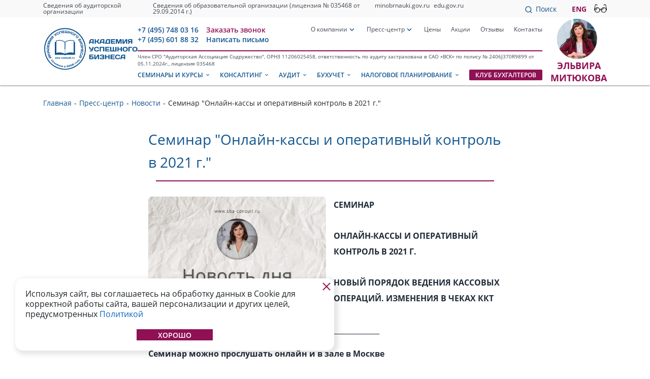

--- FILE ---
content_type: text/html; charset=UTF-8
request_url: https://www.sba-consult.ru/news/podrobno/seminar-onlayn-kassy-i-operativnyy-kontrol-v-2021-g-/
body_size: 22388
content:
<!DOCTYPE html>
<html>

<head>
    <meta charset="UTF-8">
    <meta http-equiv="X-UA-Compatible" content="IE=edge" />
    <meta name="viewport" content="width=device-width, initial-scale=1.0, user-scalable=no">
    <meta name="yandex-verification" content="9276cd4e08f26a3c" />
    <meta name="facebook-domain-verification" content="7pi6bgeex4f9nwihpz7m1y33gzihwc" />
    <!--Utilda--><!--EndUTilda--><!--Utilda--><!--EndUTilda--><meta name="robots" content="index, follow" />
<meta name="description" content="Семинар &amp;quot;Онлайн-кассы и оперативный контроль в 2021 г.&amp;quot;. Академия успешного бизнеса - это профессиональные аудиторские и консалтинговые услуги в области управления, бухгалтерского учёта, налогообложения и права. Наша информация – Ваш путь к успеху!" />
<link href="/bitrix/js/main/core/css/core.min.css?15840974122854" type="text/css" rel="stylesheet" />



<link href="https://cdn.jsdelivr.net/npm/bootstrap-select@1.13.9/dist/css/bootstrap-select.min.css" type="text/css"  rel="stylesheet" />
<link href="/bitrix/cache/css/s1/academy/page_46a84f25f8010d3603f66a3532f52b78/page_46a84f25f8010d3603f66a3532f52b78_v1.css?17666563362785" type="text/css"  rel="stylesheet" />
<link href="/bitrix/cache/css/s1/academy/template_47ce8fd5108dba8e601510e33b72e938/template_47ce8fd5108dba8e601510e33b72e938_v1.css?17689037141172435" type="text/css"  data-template-style="true" rel="stylesheet" />
<script type="text/javascript">if(!window.BX)window.BX={};if(!window.BX.message)window.BX.message=function(mess){if(typeof mess=='object') for(var i in mess) BX.message[i]=mess[i]; return true;};</script>
<script type="text/javascript">(window.BX||top.BX).message({'JS_CORE_LOADING':'Загрузка...','JS_CORE_NO_DATA':'- Нет данных -','JS_CORE_WINDOW_CLOSE':'Закрыть','JS_CORE_WINDOW_EXPAND':'Развернуть','JS_CORE_WINDOW_NARROW':'Свернуть в окно','JS_CORE_WINDOW_SAVE':'Сохранить','JS_CORE_WINDOW_CANCEL':'Отменить','JS_CORE_WINDOW_CONTINUE':'Продолжить','JS_CORE_H':'ч','JS_CORE_M':'м','JS_CORE_S':'с','JSADM_AI_HIDE_EXTRA':'Скрыть лишние','JSADM_AI_ALL_NOTIF':'Показать все','JSADM_AUTH_REQ':'Требуется авторизация!','JS_CORE_WINDOW_AUTH':'Войти','JS_CORE_IMAGE_FULL':'Полный размер'});</script>

<script type="text/javascript" src="/bitrix/js/main/core/core.js?1657818474502601"></script>

<script>BX.setJSList(['/bitrix/js/main/core/core_ajax.js','/bitrix/js/main/core/core_promise.js','/bitrix/js/main/polyfill/promise/js/promise.js','/bitrix/js/main/loadext/loadext.js','/bitrix/js/main/loadext/extension.js','/bitrix/js/main/polyfill/promise/js/promise.js','/bitrix/js/main/polyfill/find/js/find.js','/bitrix/js/main/polyfill/includes/js/includes.js','/bitrix/js/main/polyfill/matches/js/matches.js','/bitrix/js/ui/polyfill/closest/js/closest.js','/bitrix/js/main/polyfill/fill/main.polyfill.fill.js','/bitrix/js/main/polyfill/find/js/find.js','/bitrix/js/main/polyfill/matches/js/matches.js','/bitrix/js/main/polyfill/core/dist/polyfill.bundle.js','/bitrix/js/main/polyfill/core/dist/polyfill.bundle.js','/bitrix/js/main/lazyload/dist/lazyload.bundle.js','/bitrix/js/main/polyfill/core/dist/polyfill.bundle.js','/bitrix/js/main/parambag/dist/parambag.bundle.js']);
BX.setCSSList(['/bitrix/js/main/lazyload/dist/lazyload.bundle.css','/bitrix/js/main/parambag/dist/parambag.bundle.css']);</script>
<script type="text/javascript">(window.BX||top.BX).message({'LANGUAGE_ID':'ru','FORMAT_DATE':'DD.MM.YYYY','FORMAT_DATETIME':'DD.MM.YYYY HH:MI:SS','COOKIE_PREFIX':'BITRIX_SM','SERVER_TZ_OFFSET':'10800','SITE_ID':'s1','SITE_DIR':'/','USER_ID':'','SERVER_TIME':'1768953288','USER_TZ_OFFSET':'0','USER_TZ_AUTO':'Y','bitrix_sessid':'e388d06c65d5b59104dbb89c4264af6a'});</script>


<script type="text/javascript">BX.setJSList(['/local/templates/academy/components/bitrix/system.pagenavigation/loadmore_sba/script.js','/bitrix/components/academy/form.result.new/templates/subscribe/script.js','/local/templates/academy/vendor/jquery.js','/local/templates/academy/vendor/jquery.inputmask.min.js','/local/templates/academy/vendor/owl-carousel/owl.carousel.js','/local/templates/academy/vendor/swiper.min.js','/local/templates/academy/vendor/viewer.min.js','/local/templates/academy/vendor/parallax.min.js','/local/templates/academy/vendor/masonry.pkgd.min.js','/local/templates/academy/vendor/bootstrap-select.min.js','/local/templates/academy/vendor/defaults-ru_RU.min.js','/local/templates/academy/vendor/moment.min.js','/local/templates/academy/vendor/datepicker.min.js','/local/templates/academy/vendor/jquery-asDatepicker.js','/local/templates/academy/vendor/lightpick.js','/local/templates/academy/vendor/jquery.mousewheel.js','/local/templates/academy/js/custom.js','/local/templates/academy/js/smoothScroll.js','/local/templates/academy/js/refreshCalendar.js','/local/templates/academy/dist/main.js','/local/templates/academy/js/forms.js','/local/templates/academy/js/seminar_slide.js','/local/templates/academy/js/newSlidersCustom.js','/local/cookie/cookie.js','/bitrix/components/academy/search.form/templates/flat/script.js','/local/templates/academy/components/bitrix/menu/tabs/script.js','/bitrix/components/academy/iblock.timer_popup/templates/.default/script.js']); </script>
<script type="text/javascript">BX.setCSSList(['/local/templates/academy/components/bitrix/system.pagenavigation/loadmore_sba/style.css','/local/templates/academy/components/bitrix/news.list/other_articles/style.css','/bitrix/components/academy/form.result.new/templates/subscribe/style.css','/local/templates/academy/css/materialdesignicons.css','/local/templates/academy/vendor/owl-carousel/assets/owl.carousel.css','/local/templates/academy/vendor/owl-carousel/assets/owl.theme.default.css','/local/templates/academy/css/all.min.css','/local/templates/academy/css/viewer.min.css','/local/templates/academy/css/datepicker.min.css','/local/templates/academy/css/lightpick.css','/local/templates/academy/css/bootstrap-select.min.css','/local/templates/academy/css/template_styles.css','/local/templates/academy/css/main.css','/local/templates/academy/css/englishpage_styles.css','/local/templates/academy/css/additional_styles.css','/local/templates/academy/css/custom_queries_mobile.css','/local/templates/academy/css/queries_tablet.css','/local/templates/academy/css/new_style_fixes.css','/local/cookie/style.css','/local/templates/academy/css/new_mobile_css.css','/bitrix/components/academy/search.form/templates/flat/style.css','/local/templates/academy/components/bitrix/system.pagenavigation/round_sba/style.css','/local/templates/academy/components/bitrix/news.list/popup.seminar_menu/style.css','/bitrix/components/academy/iblock.timer_popup/templates/.default/style.css','/bitrix/components/academy/form.result.new/templates/service_application/style.css','/bitrix/components/academy/form.result.new/templates/audit_application/style.css','/bitrix/components/academy/form.result.new/templates/seminar_application_popup/style.css']); </script>
<!-- dev2fun module opengraph -->
<meta property="og:title" content="Семинар &amp;quot;Онлайн-кассы и оперативный контроль в 2021 г.&amp;quot; "/>
<meta property="og:description" content="СЕМИНАР 



 
	ОНЛАЙН-КАССЫ И ОПЕРАТИВНЫЙ КОНТРОЛЬ В 2021 Г. 



 
	НОВЫЙ ПОРЯДОК ВЕДЕНИЯ КАССОВЫХ ОПЕРАЦИЙ. ИЗМЕНЕНИЯ В ЧЕКАХ ККТ 


	 _________________________________________________________________


 Семинар можно прослушать онлайн и в зале в Москве 


 Для бухгалтеров, главных бухгалтеров, кассиро..."/>
<meta property="og:url" content="https://www.sba-consult.ru/news/podrobno/seminar-onlayn-kassy-i-operativnyy-kontrol-v-2021-g-/"/>
<meta property="og:type" content="website"/>
<meta property="og:image" content="https://www.sba-consult.ru/local/templates/academy/img/news_podrobono_img.jpg"/>
<!-- /dev2fun module opengraph -->



<script type="text/javascript"  src="/bitrix/cache/js/s1/academy/template_d5a85d6a58c159b6b7ae0f232b1e97ba/template_d5a85d6a58c159b6b7ae0f232b1e97ba_v1.js?17666563351646165"></script>
<script type="text/javascript"  src="/bitrix/cache/js/s1/academy/page_8b03250515e79b9f3682dffa1275fdc9/page_8b03250515e79b9f3682dffa1275fdc9_v1.js?17666563364069"></script>
<script type="text/javascript">var _ba = _ba || []; _ba.push(["aid", "ca8ef1d51169e0147f86abd2a5a2f8a8"]); _ba.push(["host", "www.sba-consult.ru"]); (function() {var ba = document.createElement("script"); ba.type = "text/javascript"; ba.async = true;ba.src = (document.location.protocol == "https:" ? "https://" : "http://") + "bitrix.info/ba.js";var s = document.getElementsByTagName("script")[0];s.parentNode.insertBefore(ba, s);})();</script>


    <link rel="icon" type="image/png" href="/favicon.png">
    <title>Семинар &quot;Онлайн-кассы и оперативный контроль в 2021 г.&quot; | Новости</title>
    
        <!-- Yandex.Metrika counter -->
        <script type="text/javascript">
            (function(m, e, t, r, i, k, a) {
                m[i] = m[i] || function() {
                    (m[i].a = m[i].a || []).push(arguments)
                };
                m[i].l = 1 * new Date();
                for (var j = 0; j < document.scripts.length; j++) {
                    if (document.scripts[j].src === r) {
                        return;
                    }
                }
                k = e.createElement(t), a = e.getElementsByTagName(t)[0], k.async = 1, k.src = r, a.parentNode.insertBefore(k, a)
            })
            (window, document, "script", "https://mc.yandex.ru/metrika/tag.js", "ym");

            ym(50196847, "init", {
                clickmap: true,
                trackLinks: true,
                accurateTrackBounce: true,
                webvisor: true
            });
        </script>
        <noscript>
            <div><img src="https://mc.yandex.ru/watch/50196847" style="position:absolute; left:-9999px;" alt="" /></div>
        </noscript>
        <!-- /Yandex.Metrika counter -->

        <!-- Global site tag (gtag.js) - Google Analytics -->
        <script async src="https://www.googletagmanager.com/gtag/js?id=UA-125987953-1"></script>
        <script>
            window.dataLayer = window.dataLayer || [];

            function gtag() {
                dataLayer.push(arguments);
            }
            gtag('js', new Date());

            gtag('config', 'UA-125987953-1');
        </script>

        <script src="https://www.google.com/recaptcha/api.js?render=6Lfe32MpAAAAAEgMBfxKgZdO1KvlXGNR01Fn3vwD"></script>

        <!-- Top.Mail.Ru counter -->
        <script type="text/javascript">
            var _tmr = window._tmr || (window._tmr = []);
            _tmr.push({
                id: "3328035",
                type: "pageView",
                start: (new Date()).getTime(),
                pid: "USER_ID"
            });
            (function(d, w, id) {
                if (d.getElementById(id)) return;
                var ts = d.createElement("script");
                ts.type = "text/javascript";
                ts.async = true;
                ts.id = id;
                ts.src = "https://top-fwz1.mail.ru/js/code.js";
                var f = function() {
                    var s = d.getElementsByTagName("script")[0];
                    s.parentNode.insertBefore(ts, s);
                };
                if (w.opera == "[object Opera]") {
                    d.addEventListener("DOMContentLoaded", f, false);
                } else {
                    f();
                }
            })(document, window, "tmr-code");
        </script>
        <noscript>
            <div><img src="https://top-fwz1.mail.ru/counter?id=3328035;js=na" style="position:absolute;left:-9999px;" alt="Top.Mail.Ru" /></div>
        </noscript>
        <!-- /Top.Mail.Ru counter -->

<script type="text/javascript">!function(){var t=document.createElement("script");t.type="text/javascript",t.async=!0,t.src='https://vk.com/js/api/openapi.js?173',t.onload=function(){VK.Retargeting.Init("VK-RTRG-1893699-axXaF"),VK.Retargeting.Hit()},document.head.appendChild(t)}();</script><noscript><img src="https://vk.com/rtrg?p=VK-RTRG-1893699-axXaF" style="position:fixed; left:-999px;" alt=""/></noscript>

</head>

<body>


    
    <div id="container">

        <header class="header">
            <div class="menus ">
                <div class="top-head-menu">
                    <div class="container">
                        <span class="mdi-menu mdi mobile-menu-btn"></span>
                        <div class="left__head-menu v2">
                            <ul>
                                <li><a href="/svedeniya-ob-auditorskoj-organizacii-ooo-akademiya-uspeshnogo-biznesa/">Сведения об аудиторской организации</a></li>
                                <li><a href="/svedeniya-ob-obrazovatelnoj-organizacii-nochu-akademiya-uspeshnogo-biznesa/">Сведения об образовательной организации (лицензия № 035468 от 29.09.2014 г.)</a></li>
                                <li><a href="https://minobrnauki.gov.ru" target="_blank">minobrnauki.gov.ru</a></li>
                                <li><a href="https://edu.gov.ru" target="_blank">edu.gov.ru</a></li>
                            </ul>
                        </div>
                        <div class="right__head-menu">
                            <div id="search">
                                <div class="search-form">
<form action="/search/">
	        <input class="extendable input-line" type="text" name="q" value="" size="15" maxlength="50" />
        &nbsp;
    <div class="search"><span><img src="/local/templates/academy/img/mag.svg" alt=""></span>Поиск</div>
	<input type="submit" class="hidden-submit">
<!--    <input name="s" type="submit" value="--><!--" />-->
</form>
</div>                            </div>

                            <a href="/english/" class="eng-version">ENG</a>
                                                            <button class="poorSightSwitch" id="poorSightSwitchOn"><img width="25" src="/local/templates/academy/img/glasses.png" alt="Версия для слабовидящих"></button>
                                                    </div>
                    </div>
                </div>

                <div class="top-menu v2">
                    <div class="container">
                        <a href="/" class="logo-company">
                        </a>
                        <div class="menu">
                            <div class="upper">
                                <div class="action-block">
                                    <div class="phone-block">
    <a href="tel:+74957480316" class="btn phone"> +7 (495) 748 03 16</a>
    <a href="tel:+74956018832" class="btn phone"> +7 (495) 601 88 32</a>
</div>
<a href="mailto:info@sba-consult.ru" class="header-mail-link btn phone"><span class="mdi mdi-email-outline-"></span>info@sba-consult.ru</a>
                                    <div class="popup-actions__block">
                                        <a href="#" data-popup-target="callback" class="btn btn__purple">Заказать звонок</a>
                                        <span class="empty-block"></span>
                                        <a href="mailto:info@sba-consult.ru" class="btn">Написать письмо</a>
                                    </div>
                                </div>

                                
    <ul>
                    <li class="has-submenu">
				<a href="/about/" >О компании</a>
                                    <span class="mdi mdi-chevron-down"></span>
                    
    <div class="submenu">
        <ul>
                                <li><a href="/about/" style="" class="">О компании</a></li>
                                <li><a href="/about/1365/4357/" style="" class="">Наша команда</a></li>
                                <li><a href="/about/mitukova/" style="white-space: pre-wrap;" class="">Эльвира Митюкова</a></li>
                                <li><a href="/about/1365/6573/" style="" class="">Наши клиенты</a></li>
                    </ul>
    </div>
            </li>
                    <li class="has-submenu">
				<a href="/presscenter/" >Пресс-центр</a>
                                    <span class="mdi mdi-chevron-down"></span>
                    
    <div class="submenu">
        <ul>
        			<li><a href="/presscenter/" class="">Пресс-центр</a></li>
            			<li><a href="/news/" class="selected">Новости</a></li>
            			<li><a href="/izbrannye-stati/" class="">Статьи</a></li>
            			<li><a href="/publications/rubricator/" class="">Наши книги</a></li>
            			<li><a href="/publications/rubricator/1507/6185/" class="">СМИ о нас</a></li>
                    </ul>
    </div>
            </li>
                    <li class="">
				<a href="/price/" >Цены</a>
                            <li class="">
				<a href="/akcii-i-skidki/" >Акции</a>
                            <li class="">
				<a href="/otzyvi/" >Отзывы</a>
                            <li class="">
				<a href="/kontakty/" >Контакты</a>
                    </ul>


                            </div>
                            
    <div class="lower">
        <div class="desc">
             Член СРО "Аудиторская Ассоциация Содружество", ОРНЗ 11206025458, ответственность по аудиту застрахована в САО «ВСК» по полису № 2406J370R9899 от 05.11.2024г., лицензия 035468        </div>
        <ul>
            			<li><a  href="/seminary/"
                                                       class="popup-caller                            seminars-popup-btn">Семинары и курсы
                                <span class="mdi mdi-chevron-down"></span>
                                                    </a>
                    </li>
                			<li><a 				href="/konsulting/"
                                                       class="popup-caller                            konsulting-popup-btn">Консалтинг
                                <span class="mdi mdi-chevron-down"></span>
                                                    </a>
                    </li>
                			<li><a 				href="/audit/"
                                                       class="popup-caller                            audit-popup-btn">Аудит
                                <span class="mdi mdi-chevron-down"></span>
                                                    </a>
                    </li>
                			<li><a 				href="/buxgalterskie-uslugi/"
                                                       class="popup-caller                            buhg-popup-btn">Бухучет
                                <span class="mdi mdi-chevron-down"></span>
                                                    </a>
                    </li>
                			<li><a 				href="/nalogovoe-i-biznes-planirovanie/"
                                                       class="popup-caller                            nalog-popup-btn">Налоговое планирование
                                <span class="mdi mdi-chevron-down"></span>
                                                    </a>
                    </li>
                			<li><a  href="/klub-buhgalterov-stroitelstvo/"
                                                       class=" watch                           ">Клуб бухгалтеров
                        </a>
                    </li>
                        </ul>
    </div>
                        </div>
                        <a href="/about/mitukova/" class="logo">
                            <img src="/local/templates/academy/img/elvira_banner_header.png" alt="Эльвира Митюкова">
                            <p>ЭЛЬВИРА<br>МИТЮКОВА</p>
                        </a>

                    </div>
                </div>

                <div class="container mobile-watch">
                    <a href="/seminary/" class="watch mobile-watch">Расписание семинаров</a>
                </div>
            </div>

            <div class="mobile-menu-slide" data-menu-orientation='left'>
                <div class="white-bg-wrap">
                    <div class="mobile-menu-row space-between">
                        <div class="mobile-menu-row no-pad">
                            <div class="mobile-menu-btn--close"></div>
                            <span class="uppercase">МЕНЮ</span>
                        </div>
                        <a href="/english/" class="lang-link">ENG</a>
                    </div>
                    <div class="mobile-menu-row additional-pages">
                        <a href="/svedeniya-ob-auditorskoj-organizacii-ooo-akademiya-uspeshnogo-biznesa/" class="additional-pages--link">Сведения об аудиторской организации</a>
                        <a href="/svedeniya-ob-obrazovatelnoj-organizacii-nochu-akademiya-uspeshnogo-biznesa/" class="additional-pages--link">Сведения об образовательной организации</a>
                    </div>
                    <div class="mobile-menu-row bordered space-between">
                        <a href="#" data-popup-target="callback" class="mobile-menu-link purple">Заказать звонок</a>
                        <a href="mailto:info@sba-consult.ru" class="mobile-menu-link">Написать письмо</a>
                    </div>
                    <ul class="list-menu blue-list">
                        <li><a href="/seminary/">Семинары и курсы</a></li>
                        <li><a href="/konsulting/">Консалтинг</a></li>
                        <!-- <li><a href="/audit/">Аудит</a></li> -->
                        <li><a href="" class="toggle-submenu" data-toggle="audits">Аудит</a></li>
                        <li><a href="/buxgalterskie-uslugi/">Бухучет</a></li>
                        <li><a href="/nalogovoe-i-biznes-planirovanie/">Налоговое планирование</a></li>
                        <li><a href="/klub-buhgalterov-stroitelstvo/">Клуб бухгалтеров</a></li>
                    </ul>
                    <hr class="mobile-menu-delimiter">
                    <ul class="list-menu">
                        <li><a href="" class="toggle-submenu" data-toggle="about">О компании</a></li>

                        <li><a href="" disabled="" class="toggle-submenu" data-toggle="press">Пресс-центр</a></li>

                        <li><a href="/akcii-i-skidki/">Акции</a></li>
                        <li><a href="/otzyvi/">Отзывы</a></li>
                        <li><a href="/kontakty/">Контакты</a></li>
                    </ul>
                    <div class="mobile-submenu">
                        <div class="mobile-menu-row">
                            <a href="" class="submenu-return"><span class="mdi mdi-chevron-left"></span>
                                <span class="return-btn--name"></span></a>
                        </div>
                        <div class="submenu-wrapper">

                        </div>
                    </div>
                </div>
            </div>

            <div class="popup-box seminars-popup" data-mm-breackpoint="true" id="seminars" data-offset=".header" data-offset-type="after" data-replace="true" data-closable="false">
                <div class="container">

                    <div class="menus-container">

                        <div id="comp_1609f3886be3609d88aa16eaf43c806f">
        <div class="main-submenu">
            <ul>
                                    <li><a href="/vip_zashita_biznesa/"><b>29 - 30 Января 2026 г</b> </br> Налоговое планирование и контроль – полный курс изменений 2026 г. Защита бизнеса в период финансовых реформ</a></li>
                                    <li><a href="/slet-nko-sochi/"><b>02 - 04 Февраля 2026 г</b> </br> Cлёт бухгалтеров НКО в Сочи. Отчетность за 2025г. и все изменения в работе некоммерческих организаций 2026г.</a></li>
                                    <li><a href="/otchetnost/"><b>16 - 17 Февраля 2026 г</b> </br> Отчетность за 2025 г. Налоговая реформа 2026 г., новые ФСБУ и другие изменения в работе бухгалтера</a></li>
                                    <li><a href="/zarabotnaya-plata/"><b>18 Февраля 2026 г</b> </br> Заработная плата и персональные данные в 2026 г. Глобальные изменения в Трудовом кодексе</a></li>
                                    <li><a href="/transport/"><b>24 Февраля 2026 г</b> </br> Новая отчетность и учет основных средств и НМА по правилам 2026 г.: аренда, лизинг, ремонт, путевые листы </a></li>
                                    <li><a href="/nalogproverka/"><b>25 Февраля 2026 г</b> </br> Налоговая проверка – все изменения 2026 гг. Стратегия защиты от допроса до суда</a></li>
                            </ul>
        </div>
        <div class="main-submenu">
            <ul>
                                    <li><a href="/stroitelstvo/"><b>26 - 27 Февраля 2026 г</b> </br> Строительство: все изменения 2026 г. Бухгалтерская и налоговая отчетность застройщиков и подрядчиков</a></li>
                                    <li><a href="/kurs-otchetnost-yakutsk/"><b>02 - 03 Марта 2026 г</b> </br> Якутск: Отчетность за 2025 г. Налоговая реформа 2026 г. Изменения в ФСБУ и налоговом контроле. Почему инспекторы придут к вам</a></li>
                                    <li><a href="/kurs-stroitelstvo-yakutsk/"><b>04 Марта 2026 г</b> </br> Якутск: Строительство: все изменения 2026 г. Бухгалтерская и налоговая отчетность застройщиков и подрядчиков за 2025 г.</a></li>
                                    <li><a href="/nko/"><b>10 Марта 2026 г</b> </br> Некоммерческие организации: новая отчетность по ФСБУ 4/2023. Учет целевых средств и налоги НКО в 2026 г.</a></li>
                                    <li><a href="/kassa_online/"><b>13 Марта 2026 г</b> </br> Онлайн-кассы (ККТ): все изменения 2026 г. в Законе 54-ФЗ</a></li>
                            </ul>
        </div>
</div>                    </div>

                    <div id="comp_db9d776ae54e0a04113d6cd20325a0f6">            <div class="discount-container test">
            <div class="discount">
                <img src="/upload/iblock/f88/f884bbe17d31ba657c39ade6adaa877c.jpg" alt="Баннер для меню семинаров">
            </div>
            <div class="action">
                <div class="desc">
                    Наша информация <br>- ваш путь к успеху!                </div>
                <div class="btn-container">
                    <a href="/seminary/" class="btn">Все семинары</a>
                </div>
            </div>
        </div>
    </div>                </div>
            </div>

            <div class="popup-box seminars-popup" data-mm-breackpoint="true" id="seminars_rubriki" data-offset=".header" data-offset-type="after" data-replace="true" data-closable="false">
                <div class="container">

                    <div class="menus-container">
                                <div class="main-submenu change">
            <ul>
                                        <li><a href="/seminary/rubrika/seminar-nalogovaya-proverka/">Налоговый контроль</a></li>
                                        <li><a href="/seminary/rubrika/upravlenie-xoldingom/">Управление холдингом</a></li>
                                        <li><a href="/seminary/rubrika/uchetv-stroitelstve/">Учет в строительстве. Курс повышения квалификации</a></li>
                                        <li><a href="/seminary/rubrika/nds/">Бухгалтерский учет 2025</a></li>
                                        <li><a href="/seminary/rubrika/kursy-povysheniya-kvalifikatsii/">Курсы повышения квалификации</a></li>
                                        <li><a href="/seminary/rubrika/zarabotnaya-plata/">Заработная плата</a></li>
                                        <li><a href="/seminary/rubrika/seminar-enp/">Семинары по единому налоговому платежу (ЕНП)</a></li>
                                        <li><a href="/seminary/rubrika/uchet-v-nekommercheskix-organizaciyax/">Учет в некоммерческих организациях (НКО)</a></li>
                                        <li><a href="/seminary/rubrika/nalogovye-seminary-nds/">Налоговые семинары по НДС для бухгалтеров</a></li>
                                        <li><a href="/seminary/rubrika/kassa_online/">Онлайн кассы, контрольно кассовая техника (ККТ)</a></li>
                                        <li><a href="/seminary/rubrika/nalog-na-pribyl/">Налог на прибыль</a></li>
                            </ul>
        </div>
        <div class="main-submenu change">
            <ul>
                                        <li><a href="/seminary/rubrika/uchet-osnovnyh-sredstv/">Учет основных средств и транспорта</a></li>
                                        <li><a href="/seminary/rubrika/nalogovoe-planirovanie/">Налоговое планирование</a></li>
                                        <li><a href="/seminary/rubrika/nalogovye-proverki/">Налоговые проверки</a></li>
                                        <li><a href="/seminary/rubrika/zashita_biznesa/">Семинары по безопасности (защите) бизнеса</a></li>
                                        <li><a href="/seminary/rubrika/kaliningrad/">Калининград</a></li>
                                        <li><a href="/seminary/rubrika/yakutsk/">Якутск</a></li>
                                        <li><a href="/seminary/rubrika/sochi/">Сочи</a></li>
                                        <li><a href="/seminary/rubrika/kislovodsk/">Кисловодск</a></li>
                                        <li><a href="/seminary/rubrika/spb/">Санкт-Петербург</a></li>
                                        <li><a href="/seminary/rubrika/seminar-novie-fsbu-2021-2022/">Семинары по новым ФСБУ c 2025 года</a></li>
                            </ul>
        </div>
                    </div>
                    <div id="comp_e092797561e249ad7f5a4e1b40bf9804">            <div class="discount-container test">
            <div class="discount">
                <img src="/upload/iblock/f88/f884bbe17d31ba657c39ade6adaa877c.jpg" alt="Баннер для меню семинаров">
            </div>
            <div class="action">
                <div class="desc">
                    Наша информация <br>- ваш путь к успеху!                </div>
                <div class="btn-container">
                    <a href="/seminary/" class="btn">Все семинары</a>
                </div>
            </div>
        </div>
    </div>                </div>
            </div>

            <div class="popup-box seminars-popup" data-mm-breackpoint="true" id="konsulting" data-offset=".header" data-offset-type="after" data-replace="true" data-closable="false">
                <div class="container">
                    <div class="menus-container">
                                <div class="main-submenu change">
            <ul>
                                        <li><a href="/konsulting/#consultingPlates">Выгодное предложение! Аудит/Консультации</a></li>
                                        <li><a href="/konsulting/#consultingPlates">Налоговый консалтинг</a></li>
                            </ul>
        </div>
        <div class="main-submenu change">
            <ul>
                                        <li><a href="/konsulting/#consultingPlates">Бухгалтерский консалтинг </a></li>
                            </ul>
        </div>

                    </div>

                    <div id="comp_c2c356991e5752151d68a49556b0be7c">            <div class="discount-container test">
            <div class="discount">
                <img src="/upload/iblock/8a8/8a89251b1a0f1c9e8f22e9b630c530ed.jpg" alt="Баннер для меню консалтинг">
            </div>
            <div class="action">
                <div class="desc">
                    Наша информация <br>- ваш путь к успеху!                </div>
                <div class="btn-container">
                    <a href="/konsulting/" class="btn">Все услуги</a>
                </div>
            </div>
        </div>
    </div>                </div>
            </div>
            <div class="popup-box seminars-popup" data-mm-breackpoint="true" id="audit" data-offset=".header" data-offset-type="after" data-replace="true" data-closable="false">
                <div class="container">
                    <div class="menus-container">
                                <div class="main-submenu change">
            <ul>
                                        <li><a href="/audit/podrobno/obyazatelnyy-audit/">Обязательный аудит</a></li>
                                        <li><a href="/audit/podrobno/initsiativnaya-auditorskaya-proverka/">Инициативная аудиторская проверка</a></li>
                                        <li><a href="/audit/podrobno/audit-nekommercheskikh-organizatsiy/">Аудит некоммерческих организаций</a></li>
                                        <li><a href="/audit/podrobno/audit-stroitelnykh-organizatsiy/">Аудит строительных организаций</a></li>
                                        <li><a href="/audit/podrobno/audit-torgovli-i-proizvodstva/">Аудит торговли и производства</a></li>
                            </ul>
        </div>
        <div class="main-submenu change">
            <ul>
                                        <li><a href="/audit/podrobno/nalogoviy/">Налоговый аудит</a></li>
                                        <li><a href="/audit/podrobno/finansovo-pravovoy-audit-due-diligence/">Финансово-правовой аудит due diligence</a></li>
                                        <li><a href="/audit/podrobno/kadrovyy-audit/">Кадровый аудит</a></li>
                                        <li><a href="/audit/podrobno/bukhgalterskiy-audit/">Бухгалтерский аудит</a></li>
                                        <li><a href="/audit/podrobno/finansoviy/">Финансовый аудит</a></li>
                            </ul>
        </div>

                    </div>

                    <div id="comp_7466fd40a82a8ecce8e01dfbc60c5fe5">            <div class="discount-container test">
            <div class="discount">
                <img src="/upload/iblock/8a8/8a89251b1a0f1c9e8f22e9b630c530ed.jpg" alt="Баннер для меню консалтинг">
            </div>
            <div class="action">
                <div class="desc">
                    Наша информация <br>- ваш путь к успеху!                </div>
                <div class="btn-container">
                    <a href="/konsulting/" class="btn">Все услуги</a>
                </div>
            </div>
        </div>
    </div>                </div>
            </div>

            <div class="popup-box seminars-popup" data-mm-breackpoint="true" id="buhgPop" data-offset=".header" data-offset-type="after" data-replace="true" data-closable="false">
                <div class="container">
                    <div class="menus-container">
                                <div class="main-submenu change">
            <ul>
                                        <li><a href="/buxgalterskie-uslugi/#buh_service_264">Ведение бухгалтерского и налогового учета</a></li>
                                        <li><a href="/buxgalterskie-uslugi/#buh_service_263">Составление и сдача бухгалтерской и налоговой отчетности</a></li>
                                        <li><a href="/buxgalterskie-uslugi/#buh_service_265">Восстановление бухгалтерского и налогового учета</a></li>
                            </ul>
        </div>
        <div class="main-submenu change">
            <ul>
                                        <li><a href="/buxgalterskie-uslugi/#buh_service_262">Постановка бухгалтерского учета</a></li>
                                        <li><a href="/buxgalterskie-uslugi/#buh_service_673">Ведение бухгалтерского и налогового учета</a></li>
                                        <li><a href="/buxgalterskie-uslugi/#buh_service_674">Постановка бухгалтерского учета</a></li>
                            </ul>
        </div>

                    </div>

                    <div id="comp_79704a298fba46c63ba91c6aa94d5b06">            <div class="discount-container test">
            <div class="discount">
                <img src="/upload/iblock/b85/b853d4404bae976a1612012f5e84c99d.jpg" alt="Баннер для меню бухучет">
            </div>
            <div class="action">
                <div class="desc">
                    Наша информация <br>- ваш путь к успеху!                </div>
                <div class="btn-container">
                    <a href="/buxgalterskie-uslugi/" class="btn">Все услуги</a>
                </div>
            </div>
        </div>
    </div>                </div>
            </div>

            <div class="popup-box seminars-popup" data-mm-breackpoint="true" id="nalogPop" data-offset=".header" data-offset-type="after" data-replace="true" data-closable="false">
                <div class="container">
                    <div class="menus-container">
                                <div class="main-submenu change">
            <ul>
                                        <li><a href="/nalogovoe-i-biznes-planirovanie/#nalogPlatesSection">Полный спектр услуг по управлению группами компаний (холдингами)</a></li>
                                        <li><a href="/nalogovoe-i-biznes-planirovanie/#nalogPlatesSection">Сопровождение и защита Во время и после налоговой проверки</a></li>
                                        <li><a href="/nalogovoe-i-biznes-planirovanie/#nalogPlatesSection">Профессиональная работа с налоговыми органами</a></li>
                            </ul>
        </div>
        <div class="main-submenu change">
            <ul>
                                        <li><a href="/nalogovoe-i-biznes-planirovanie/#nalogPlatesSection">Профессиональные консультации по налоговому и бизнес планированию</a></li>
                                        <li><a href="/nalogovoe-i-biznes-planirovanie/#nalogPlatesSection">Международный бизнес и налоговое планирование</a></li>
                                        <li><a href="/nalogovoe-i-biznes-planirovanie/#nalogPlatesSection">Рекомендации по выбору наиболее эффективной формы организации бизнеса</a></li>
                            </ul>
        </div>

                    </div>

                    <div id="comp_feab619dcf20fccd6bede6d0e2f09067">            <div class="discount-container test">
            <div class="discount">
                <img src="/upload/iblock/b32/b32a9b472c598fbc1825508de799db82.jpg" alt="Баннер для меню Налоговое планирование">
            </div>
            <div class="action">
                <div class="desc">
                    Наша информация <br>- ваш путь к успеху!                </div>
                <div class="btn-container">
                    <a href="/nalogovoe-i-biznes-planirovanie/" class="btn">Все услуги</a>
                </div>
            </div>
        </div>
    </div>                </div>
            </div>


            <script type="text/javascript">
    const POPUP_TIMER = 500;
</script>
        </header>
<!--Блок детальное описание статьи-->
<!--  <section class="section section-publ-detail section-publ-article">
                            <div class="container container2">
                    <div class="content">
                        <ul itemscope itemtype="https://schema.org/BreadcrumbList" class="subtitle news-subtitle breadcrumbs-wrap detail-articles">
                            <li itemprop="itemListElement" itemscope itemtype="https://schema.org/ListItem">
                                <a itemprop="item" href="/" class="breadcrumb-link">
                                    <span itemprop="name">Главная</span>
                                </a>
                                <meta itemprop="position" content="1" />
                            </li>
                            <span class="divider"> - </span>
                            <li itemprop="itemListElement" itemscope itemtype="https://schema.org/ListItem">
                                <a itemprop="item" href="/presscenter/" class="breadcrumb-link">
                                    <span itemprop="name">Пресс-центр</span>
                                </a>
                                <meta itemprop="position" content="2" />
                            </li>
                            <span class="divider"> - </span>

                                                            <li itemprop="itemListElement" itemscope itemtype="https://schema.org/ListItem">
                                    <a itemprop="item" href="/news/" class="breadcrumb-link">
                                        <span itemprop="name">Новости</span>
                                    </a>
                                    <meta itemprop="position" content="3" />
                                </li>
                                <span class="divider"> - </span>
                            
                            <li itemprop="itemListElement" itemscope itemtype="https://schema.org/ListItem"><span class="breadcrumb-current" itemprop="name">Семинар &quot;Онлайн-кассы и оперативный контроль в 2021 г.&quot; </span>
                                <meta itemprop="position" content="4" />
                            </li>
                        </ul>
                    </div>
                </div>

            
            <div class="container-2 label-title">
                                    <div class="section-title">
                        <h1>Семинар &quot;Онлайн-кассы и оперативный контроль в 2021 г.&quot; </h1>
                    </div>
                            </div>
            <div class="section-content">
                <div class="container-2">
                    <img class="article_img" src="/upload/iblock/087/08706eb374f02c3fabb5b60bba2e1090.jpg" alt="Семинар &quot;Онлайн-кассы и оперативный контроль в 2021 г.&quot; ">
                    <p>
 <span style="color: #0054a5;"><b>СЕМИНАР </b></span>
</p>
 <span style="color: #0054a5;"><b> </b></span>
<p>
 <span style="color: #0054a5;"><b>
	ОНЛАЙН-КАССЫ И ОПЕРАТИВНЫЙ КОНТРОЛЬ В 2021 Г. </b></span>
</p>
 <span style="color: #0054a5;"><b> </b></span>
<p>
 <span style="color: #0054a5;"><b>
	НОВЫЙ ПОРЯДОК ВЕДЕНИЯ КАССОВЫХ ОПЕРАЦИЙ. ИЗМЕНЕНИЯ В ЧЕКАХ ККТ </b></span>
</p>
<p>
	 _________________________________________________________________
</p>
<p>
 <span style="color: #9e005c;"><b>Семинар можно прослушать онлайн и в зале в Москве </b></span>
</p>
<p>
 <i>Для бухгалтеров, главных бухгалтеров, кассиров, специалистов финансовых и бухгалтерских служб, аудиторов. </i>
</p>
<p>
 <br>
</p>
<p>
	 Сроки проведения:
</p>
<p>
	 09 февраля 2021 г.
</p>
<p>
	 с 10:00 до 17:00 МСК
</p>
<p>
	 _________________________________________________________________
</p>
<p>
	 Лектор: Эльвира Митюкова - <i>к.э.н., аттестованный аудитор, Управляющий партнер аудиторской компании ООО «Академия успешного бизнеса», Лектор ИПБ России; Член Комиссии по профессиональным квалификациям в области бухгалтерского учета (при Нацсовете при Президенте РФ по проф. квалификациям); Автор более 20 книг и пособий по налоговому и антикризисному планированию. </i>
</p>
<p>
	 _________________________________________________________________
</p>
<p>
	 Организатор: Академия Успешного Бизнеса, г. Москва, ул. Яблочкова, д. 21, корп. 3., Деловой центр «Я21», +7 (495) 748 03 16 <br>
</p>
<h3>
О чем наш семинар</h3>
<p>
	Правила применения онлайн-касс существенно меняют с 2021 года – их прописывают в Налоговом кодексе РФ. При этом вводят новое понятие – оперативный контроль. Как пробивать чеки ККТ в новых условиях? Как работают кабинеты ККТ? Ответы на все эти вопросы – на нашем семинаре.
</p>
<p>
 <span style="color: #9e005c;"><b>Каждый участник сможет задать свои вопросы лектору по теме семинара!</b></span>
</p>
 - Все изменения в применении онлайн-касс в 2020-2021 гг.;<br>
 - Нужно ли пробивать кассовые чеки, если деньги получены от физического лица или оплачены ему по безналу;<br>
 - Нужно ли пробивать кассовые чеки на выданные и полученные займы и зачеты;<br>
 - Нужно ли выдавать ККТ подотчетному лицу и пробивать чеки, оплачивая работу по ГПХ;<br>
 - Как работать на новых ККТ, как пробивать чеки на аванс, рассрочку, возврат или, когда наименование товара не известно;<br>
 - Учтены ли все новые кассовые правила, и получите ответы на сложные вопросы учета кассы;<br>
 - Новые обязательные реквизиты в кассовых чеках и как они влияют на налоги продавца и покупателя;<br>
 - Как работает новая программа по проверке касс АСК-ККТ;<br>
 - Изменения 2020-2021 гг. в ведении кассовых операций и учете подотчетных сумм;<br>
 - На что можно тратить наличную выручку, а на что нельзя по новым правилам. <br>
 Всего на семинаре эксперт Эльвира Митюкова рассмотрит три наиболее актуальных теоретических блока:<br>
 &nbsp;<br>
 <br>
 <img alt="1️⃣" src="https://static.xx.fbcdn.net/images/emoji.php/v9/t93/1.5/16/31_20e3.png" width="16" height="16"> ПРИМЕНЕНИЕ ККТ В 2020-2021 ГГ.;<br>
 <br>
 <img alt="2️⃣" src="https://static.xx.fbcdn.net/images/emoji.php/v9/tb2/1.5/16/32_20e3.png" width="16" height="16"> ОПЕРАЦИИ С ДЕНЕЖНОЙ НАЛИЧНОСТЬЮ;<br>
 <br>
 <img alt="3️⃣" src="https://static.xx.fbcdn.net/images/emoji.php/v9/td1/1.5/16/33_20e3.png" width="16" height="16"> РАСЧЕТЫ С ПОДОТЧЕТНЫМИ ЛИЦАМИ.<br>
 <br>
 <br>
 Цена ошибки может доходить до суммы расчета вне кассы и составлять миллионы!<br>
 <br>
 &nbsp;<br>
 Принять участие в семинаре можно очно (в зале) и заочно (онлайн). <br>
 &nbsp;<br>
 Для тех, кто будет смотреть семинар в прямой трансляции, будет создан закрытый чат, где вы сможете задать все интересующие вопросы и я лично на них отвечу.<br>
 &nbsp;<br>
 <br>
 Зарегистрироваться на семинар и детально ознакомиться с программой мероприятия можно по ссылке <a href="https://www.sba-consult.ru/kassa_online/">https://www.sba-consult.ru/kassa_online/</a><br>
 <br>
<p>
</p>
<p>
 <a href="https://www.sba-consult.ru/kassa_online/">Подробная программа на сайте &gt;&gt;</a>
</p>
<p>
</p>
<p>
	 Скидки: постоянным клиентам – 10%, для 2-х участников на один онлайн-семинар - скидка 50%.
</p>
<p>
 <br>
	 Регистрация на семинар по телефону:&nbsp;+7 (495) 748 03 16 или по заявке с <a href="https://www.sba-consult.ru/kassa_online/">сайта</a>
</p>
<p>
 <br>
	 Для профессиональных бухгалтеров – возможно получение сертификата идущего в зачет ежегодного повышения квалификации!
</p>
<p>
	 &nbsp;
</p>
<p>
</p>                                        <div class="share">
                        <span>Подписывайтесь на наши группы в соцсетях:</span>
                        <div class="share-items">
                            <div class="item"><a rel="nofollow" href="https://t.me/elvira_mityukova" target="_blank"><i class="fab fa-telegram" aria-hidden="true"></i></a></div>
                            <div class="item"> <a rel="nofollow" href="https://vk.com/sbaconsult" target="_blank"><i class="fab fa-vk"></i></a></div>
                            <div class="item"><a rel="nofollow" href="https://ok.ru/buhgalteria" target="_blank"><i class="fab fa-odnoklassniki"></i></a></div>
                            <div class="item"><a rel="nofollow" href="https://zen.yandex.ru/id/622b529aa0e02d4e9da9e80f" target="_blank"><i class="fab fa-yandex"></i></a></div>
                        </div>
                    </div>
                </div>
            </div>
        </section>
    
 -->

<div id="comp_9f52ab68f26d8ac6d289ec0e3ed27dd5">    <section class="section section-publ-detail section-publ-article inline-links ">
                    <div class="container container2">
                <div class="content">
                    <ul itemscope itemtype="https://schema.org/BreadcrumbList" class="subtitle news-subtitle breadcrumbs-wrap detail-articles">
                        <li itemprop="itemListElement" itemscope itemtype="https://schema.org/ListItem">
                            <a itemprop="item" href="/" class="breadcrumb-link">
                                <span itemprop="name">Главная</span>
                            </a>
                            <meta itemprop="position" content="1" />
                        </li>
                        <span class="divider"> - </span>
                        <li itemprop="itemListElement" itemscope itemtype="https://schema.org/ListItem">
                            <a itemprop="item" href="/presscenter/" class="breadcrumb-link">
                                <span itemprop="name">Пресс-центр</span>
                            </a>
                            <meta itemprop="position" content="2" />
                        </li>
                        <span class="divider"> - </span>

                                                    <li itemprop="itemListElement" itemscope itemtype="https://schema.org/ListItem">
                                <a itemprop="item" href="/news/" class="breadcrumb-link">
                                    <span itemprop="name">Новости</span>
                                </a>
                                <meta itemprop="position" content="3" />
                            </li>
                            <span class="divider"> - </span>
                        
                        <li itemprop="itemListElement" itemscope itemtype="https://schema.org/ListItem"><span class="breadcrumb-current" itemprop="name">Семинар &quot;Онлайн-кассы и оперативный контроль в 2021 г.&quot; </span>
                            <meta itemprop="position" content="4" />
                        </li>
                    </ul>
                </div>
            </div>

        
        <div class="container-2 label-title">
            <div class="section-title">
                <h1>Семинар &quot;Онлайн-кассы и оперативный контроль в 2021 г.&quot; </h1>
            </div>
        </div>
        <div class="section-content">
            <div class="container-2">
                                <img class="article_img" src="/local/templates/academy/img/news_podrobono_img.jpg" alt="Семинар &quot;Онлайн-кассы и оперативный контроль в 2021 г.&quot; ">
                <p>
 <span style="color: #0054a5;"><b>СЕМИНАР </b></span>
</p>
 <span style="color: #0054a5;"><b> </b></span>
<p>
 <span style="color: #0054a5;"><b>
	ОНЛАЙН-КАССЫ И ОПЕРАТИВНЫЙ КОНТРОЛЬ В 2021 Г. </b></span>
</p>
 <span style="color: #0054a5;"><b> </b></span>
<p>
 <span style="color: #0054a5;"><b>
	НОВЫЙ ПОРЯДОК ВЕДЕНИЯ КАССОВЫХ ОПЕРАЦИЙ. ИЗМЕНЕНИЯ В ЧЕКАХ ККТ </b></span>
</p>
<p>
	 _________________________________________________________________
</p>
<p>
 <span style="color: #9e005c;"><b>Семинар можно прослушать онлайн и в зале в Москве </b></span>
</p>
<p>
 <i>Для бухгалтеров, главных бухгалтеров, кассиров, специалистов финансовых и бухгалтерских служб, аудиторов. </i>
</p>
<p>
 <br>
</p>
<p>
	 Сроки проведения:
</p>
<p>
	 09 февраля 2021 г.
</p>
<p>
	 с 10:00 до 17:00 МСК
</p>
<p>
	 _________________________________________________________________
</p>
<p>
	 Лектор: Эльвира Митюкова - <i>к.э.н., аттестованный аудитор, Управляющий партнер аудиторской компании ООО «Академия успешного бизнеса», Лектор ИПБ России; Член Комиссии по профессиональным квалификациям в области бухгалтерского учета (при Нацсовете при Президенте РФ по проф. квалификациям); Автор более 20 книг и пособий по налоговому и антикризисному планированию. </i>
</p>
<p>
	 _________________________________________________________________
</p>
<p>
	 Организатор: Академия Успешного Бизнеса, г. Москва, ул. Яблочкова, д. 21, корп. 3., Деловой центр «Я21», +7 (495) 748 03 16 <br>
</p>
<h3>
О чем наш семинар</h3>
<p>
	Правила применения онлайн-касс существенно меняют с 2021 года – их прописывают в Налоговом кодексе РФ. При этом вводят новое понятие – оперативный контроль. Как пробивать чеки ККТ в новых условиях? Как работают кабинеты ККТ? Ответы на все эти вопросы – на нашем семинаре.
</p>
<p>
 <span style="color: #9e005c;"><b>Каждый участник сможет задать свои вопросы лектору по теме семинара!</b></span>
</p>
 - Все изменения в применении онлайн-касс в 2020-2021 гг.;<br>
 - Нужно ли пробивать кассовые чеки, если деньги получены от физического лица или оплачены ему по безналу;<br>
 - Нужно ли пробивать кассовые чеки на выданные и полученные займы и зачеты;<br>
 - Нужно ли выдавать ККТ подотчетному лицу и пробивать чеки, оплачивая работу по ГПХ;<br>
 - Как работать на новых ККТ, как пробивать чеки на аванс, рассрочку, возврат или, когда наименование товара не известно;<br>
 - Учтены ли все новые кассовые правила, и получите ответы на сложные вопросы учета кассы;<br>
 - Новые обязательные реквизиты в кассовых чеках и как они влияют на налоги продавца и покупателя;<br>
 - Как работает новая программа по проверке касс АСК-ККТ;<br>
 - Изменения 2020-2021 гг. в ведении кассовых операций и учете подотчетных сумм;<br>
 - На что можно тратить наличную выручку, а на что нельзя по новым правилам. <br>
 Всего на семинаре эксперт Эльвира Митюкова рассмотрит три наиболее актуальных теоретических блока:<br>
 &nbsp;<br>
 <br>
 <img alt="1️⃣" src="https://static.xx.fbcdn.net/images/emoji.php/v9/t93/1.5/16/31_20e3.png" width="16" height="16"> ПРИМЕНЕНИЕ ККТ В 2020-2021 ГГ.;<br>
 <br>
 <img alt="2️⃣" src="https://static.xx.fbcdn.net/images/emoji.php/v9/tb2/1.5/16/32_20e3.png" width="16" height="16"> ОПЕРАЦИИ С ДЕНЕЖНОЙ НАЛИЧНОСТЬЮ;<br>
 <br>
 <img alt="3️⃣" src="https://static.xx.fbcdn.net/images/emoji.php/v9/td1/1.5/16/33_20e3.png" width="16" height="16"> РАСЧЕТЫ С ПОДОТЧЕТНЫМИ ЛИЦАМИ.<br>
 <br>
 <br>
 Цена ошибки может доходить до суммы расчета вне кассы и составлять миллионы!<br>
 <br>
 &nbsp;<br>
 Принять участие в семинаре можно очно (в зале) и заочно (онлайн). <br>
 &nbsp;<br>
 Для тех, кто будет смотреть семинар в прямой трансляции, будет создан закрытый чат, где вы сможете задать все интересующие вопросы и я лично на них отвечу.<br>
 &nbsp;<br>
 <br>
 Зарегистрироваться на семинар и детально ознакомиться с программой мероприятия можно по ссылке <a href="https://www.sba-consult.ru/kassa_online/">https://www.sba-consult.ru/kassa_online/</a><br>
 <br>
<p>
</p>
<p>
 <a href="https://www.sba-consult.ru/kassa_online/">Подробная программа на сайте &gt;&gt;</a>
</p>
<p>
</p>
<p>
	 Скидки: постоянным клиентам – 10%, для 2-х участников на один онлайн-семинар - скидка 50%.
</p>
<p>
 <br>
	 Регистрация на семинар по телефону:&nbsp;+7 (495) 748 03 16 или по заявке с <a href="https://www.sba-consult.ru/kassa_online/">сайта</a>
</p>
<p>
 <br>
	 Для профессиональных бухгалтеров – возможно получение сертификата идущего в зачет ежегодного повышения квалификации!
</p>
<p>
	 &nbsp;
</p>
<p>
</p>
                <div class="share">
                    <span>Подписывайтесь на наши группы в соцсетях:</span>
                    <div class="share-items">
                        <div class="item"><a rel="nofollow" href="https://t.me/elvira_mityukova" target="_blank"><i class="fab fa-telegram" aria-hidden="true"></i></a></div>
                        <div class="item"> <a rel="nofollow" href="https://vk.com/sbaconsult" target="_blank"><i class="fab fa-vk"></i></a></div>
                        <div class="item"><a rel="nofollow" href="https://ok.ru/buhgalteria" target="_blank"><i class="fab fa-odnoklassniki"></i></a></div>
                        <div class="item"><a rel="nofollow" href="https://zen.yandex.ru/id/622b529aa0e02d4e9da9e80f" target="_blank"><i class="fab fa-yandex"></i></a></div>
                    </div>
                </div>
            </div>
        </div>
    </section>




<div id="comp_eb6461262d9d30b27681d087085a7cca"><section class="section section-visit-seminars">
        <div class="section-content">
            <div class="container">
                <div class="title">
                    Посетите семинар по этой теме
                </div>
                <div class="content-list swiper-container-visit-seminars swiper-container-init-mobile">
                    <div class="swiper-wrapper">
                                                        <div class="swiper-slide seminar">
                                    <img class="bg" src="/local/templates/academy/img/seminar7.jpg" alt="">
                                    <div class="content">
                                        <div class="seminar-date">
                                            <div class="date">
                                                13 - 13                                            </div>
                                            <div class="position">
                                                <span>Марта 2026</span>
                                                <span>Москва и онлайн</span>
                                            </div>
                                        </div>
                                        <div class="heading">
											<a title="Онлайн-кассы (ККТ): все изменения 2026 г. в Законе 54-ФЗ" href="/kassa_online/" style="color: #8f1154;">Онлайн-кассы (ККТ): все изменения 2026 г. в Законе 54-ФЗ</a>
                                        </div>
                                        <div class="action"><a href="/kassa_online/" class="btn">Записаться<span class="mdi mdi-chevron-right"></span></a></div>
                                    </div>
                                </div>
                                                                        </div>
                    <div class="swiper-button-prev"></div>
                    <div class="swiper-button-next"></div>
                </div>
                <div class="swiper-pagination"></div>
            </div>
        </div>
    </section>
</div></div><!--Конец блока-->
<!--Блок одиночный баннер фиолетовый-->
<!--Конец блока-->
<!--Другие статьи блок-->
<div id="comp_bf31fff2b603f96b2a258b49a89f91d9">    <section class="section section-read-more additional-padding">
        <div class="container label-title">
            <div class="section-title">
                <h2>Читайте также</h2>
            </div>
        </div>
        <div class="section-content">
            <div class="container items-container load-more-wrapper">
                                    <div class="item loadmore-item">
                        <div class="date">20.01.2026</div>
                        <div class="detail">
                            <div class="image"><a href="/news/podrobno/u-poyavilsya-risk-donachisleniya-nalogov-iz-za-smesheniya-lichnykh-i-biznes-raskhodov/"><img src="/upload/iblock/856/856f849aad5d612c9af3817a7cd50eb8.jpg" alt="У ИП появился риск доначисления налогов из-за смешения расходов"></a></div>
                            <div class="title"><a title="У ИП появился риск доначисления налогов из-за смешения расходов" class="other-article-cut-title" href="/news/podrobno/u-poyavilsya-risk-donachisleniya-nalogov-iz-za-smesheniya-lichnykh-i-biznes-raskhodov/">У ИП появился риск доначисления налогов из-за смешения расходов</a></div>
                        </div>
                        <div class="desc">
                            С января 2026 года для индивидуальных предпринимателей усиливаются риски налоговых доначислений, если для предпринимательской деятельности и личных покупок используется один и тот же банковский счет.<br />

                        </div>
                        <a href="/news/podrobno/u-poyavilsya-risk-donachisleniya-nalogov-iz-za-smesheniya-lichnykh-i-biznes-raskhodov/" class="btn">Читать далее</a>
                    </div>
                                    <div class="item loadmore-item">
                        <div class="date">19.01.2026</div>
                        <div class="detail">
                            <div class="image"><a href="/news/podrobno/kak-ispravit-oshibki-v-chekakh-esli-kkt-uzhe-snyali-s-ucheta/"><img src="/upload/iblock/6c9/6c9dba349073484e0057aa10b671202f.jpg" alt="Как исправить ошибки в чеках, если ККТ уже сняли с учета"></a></div>
                            <div class="title"><a title="Как исправить ошибки в чеках, если ККТ уже сняли с учета" class="other-article-cut-title" href="/news/podrobno/kak-ispravit-oshibki-v-chekakh-esli-kkt-uzhe-snyali-s-ucheta/">Как исправить ошибки в чеках, если ККТ уже сняли с учета</a></div>
                        </div>
                        <div class="desc">
                            ФНС разъяснила, как исправить ошибки в кассовых чеках, если контрольно-кассовая техника уже снята с учета и сформировать чеки возврата или коррекции по ней невозможно.
                        </div>
                        <a href="/news/podrobno/kak-ispravit-oshibki-v-chekakh-esli-kkt-uzhe-snyali-s-ucheta/" class="btn">Читать далее</a>
                    </div>
                                    <div class="item loadmore-item">
                        <div class="date">19.01.2026</div>
                        <div class="detail">
                            <div class="image"><a href="/news/podrobno/uvelichena-kompensatsiya-za-narushenie-isklyuchitelnykh-prav/"><img src="/upload/iblock/eca/ecab8ba0b5f1406814c35aa37fd8de9d.jpg" alt="Увеличена компенсация за нарушение исключительных прав"></a></div>
                            <div class="title"><a title="Увеличена компенсация за нарушение исключительных прав" class="other-article-cut-title" href="/news/podrobno/uvelichena-kompensatsiya-za-narushenie-isklyuchitelnykh-prav/">Увеличена компенсация за нарушение исключительных прав</a></div>
                        </div>
                        <div class="desc">
                            Вступили в силу изменения в Гражданский кодекс РФ, которые усиливают защиту исключительных прав на результаты интеллектуальной деятельности.
                        </div>
                        <a href="/news/podrobno/uvelichena-kompensatsiya-za-narushenie-isklyuchitelnykh-prav/" class="btn">Читать далее</a>
                    </div>
                            </div>
                            <div class="container load-more-actions">
                    			<div class="section-action load_more" style="margin-top: 0" data-url="/news/podrobno/seminar-onlayn-kassy-i-operativnyy-kontrol-v-2021-g-/?ELEMENT_CODE=seminar-onlayn-kassy-i-operativnyy-kontrol-v-2021-g-&PAGEN_1=2&PAGEN_9=2">
			<button class="btn show-more" style="margin-top: 20px"><span class="mdi mdi-chevron-double-down"></span>показать еще<span class="mdi mdi-chevron-double-down"></span></button>
		</div>

                </div>
                </section>
</div><!--Конец блока-->


<section class="section section-services">
    <div class="container">
        <div class="section-title"><h2 style="text-align: center">Наши самые популярные услуги:</h2></div>
    </div>
    <div class="section-content">
        <div class="container">
            <div class="swiper-container-init-mobile swiper-container-services">
                <div class="swiper-wrapper services-container">
                    <a href="/audit/" class="swiper-slide item flip-card">
                        <div class="flip-card-inner">
                            <div class="flip-card-front" style="background-image: url(/local/templates/academy/img/service1.jpg)">
                                <div class="content">
                                    <div class="title">аудиторские услуги</div>
                                    <div class="icon"><span class="mdi mdi-format-list-checks"></span></div>
                                </div>
                            </div>
                            <div class="flip-card-back services" style="background: linear-gradient(0deg, rgba(143, 17, 84, 0.8), rgba(143, 17, 84, 0.8)), url(/local/templates/academy/img/service1.jpg);">
                                <div class="content">
                                    <p>Проведем экспертную проверку вашей бухгалтерской, финансовой отчетности, предоставим объективные выводы о ее достоверности и грамотности.</p>

                                    <div class="back-face-btn">
                                        Подробнее
                                    </div>
                                </div>
                            </div>
                        </div>
                    </a>
                    <a href="/konsulting/" class="swiper-slide item flip-card">
                        <div class="flip-card-inner">
                            <div class="flip-card-front" style="background-image: url(/local/templates/academy/img/service2.jpg)">
                                <div class="content">
                                    <div class="title">Консалтинг</div>
                                    <div class="icon"><span class="mdi mdi-shield-check-outline"></span></div>
                                </div>
                            </div>
                            <div class="flip-card-back services" style="background: linear-gradient(0deg, rgba(143, 17, 84, 0.8), rgba(143, 17, 84, 0.8)), url(/local/templates/academy/img/service2.jpg);">
                                <div class="content">
                                    <p>Предоставляем консультации для руководителей и бухгалтеров по широкому кругу вопросов, связанных с финансовой, коммерческой, юридической и другой деятельностью. </p>

                                    <div class="back-face-btn">
                                        Подробнее
                                    </div>
                                </div>
                            </div>
                        </div>
                    </a>
                    <a href="/seminary/" class="swiper-slide item flip-card">
                        <div class="flip-card-inner">
                            <div class="flip-card-front" style="background-image: url(/local/templates/academy/img/service3.jpg)">
                                <div class="content">
                                    <div class="title">налоговые семинары</div>
                                    <div class="icon"><span class="mdi mdi-briefcase-edit"></span></div>
                                </div>
                            </div>


                            <div class="flip-card-back services" style="background: linear-gradient(0deg, rgba(143, 17, 84, 0.8), rgba(143, 17, 84, 0.8)), url(/local/templates/academy/img/service3.jpg);">
                                <div class="content">
                                    <p>Готовим специалистов в области налогов, предоставляем актуальную информацию с учетом изменений законодательства. </p>

                                    <div class="back-face-btn">
                                        Подробнее
                                    </div>
                                </div>
                            </div>
                        </div>
                    </a>
                    <a href="/buxgalterskie-uslugi/" class="swiper-slide item flip-card">
                        <div class="flip-card-inner">
                            <div class="flip-card-front" style="background-image: url(/local/templates/academy/img/service4.jpg)">
                                <div class="content">
                                    <div class="title">бухгалтерские услуги</div>
                                    <div class="icon"><span class="mdi mdi-calculator-variant"></span></div>
                                </div>
                            </div>

                            <div class="flip-card-back services" style="background: linear-gradient(0deg, rgba(143, 17, 84, 0.8), rgba(143, 17, 84, 0.8)), url(/local/templates/academy/img/service4.jpg);">
                                <div class="content">
                                    <p>Предлагаем квалифицированные услуги по ведению бухгалтерского учета для организаций различных форм собственности и сфер деятельности. </p>

                                    <div class="back-face-btn">
                                        Подробнее
                                    </div>
                                </div>
                            </div>
                        </div>
                    </a>
                </div>
                <div class="swiper-pagination"></div>
                <div class="swiper-button-prev"></div>
                <div class="swiper-button-next"></div>
            </div>
        </div>
    </div>
</section><section class="section section-subscribe">
    <div class="section-content">
        <div class="container subscribe-form-container">
            <div class="subsc">
                <div class="subsc-inner">
                    Подпишитесь на акции, новости и анонсы событий                </div>
            </div>
            <div class="subscribe-form">
<form name="SIMPLE_FORM_4" action="/news/podrobno/seminar-onlayn-kassy-i-operativnyy-kontrol-v-2021-g-/?ELEMENT_CODE=seminar-onlayn-kassy-i-operativnyy-kontrol-v-2021-g-" method="POST" enctype="multipart/form-data"><input type="hidden" name="sessid" id="sessid" value="e388d06c65d5b59104dbb89c4264af6a" /><input type="hidden" name="WEB_FORM_ID" value="4" /><!--<form action="" class="form">-->
        <input required type="text"
        placeholder="Ваше имя"
        name="form_text_88">
            <input required type="tel"
        placeholder="Ваш телефон"
        name="form_text_89">
            <input required type="email"
        placeholder="Ваш Email"
        name="form_email_32">
    	<input value="/news/podrobno/seminar-onlayn-kassy-i-operativnyy-kontrol-v-2021-g-/" type="hidden" name="form_text_94" >
    <div class="checkbox-wrapper inline-links">
    <label class="checkbox__soglasie">
        <input class="checkbox_soglasie" required type="checkbox" name="accept" value="true">
        Заполняя форму, вы подтверждаете <a href="/soglasie/" target="_blank">согласие на обработку персональных данных</a> из формы.
    </label>
</div>
            <button type="submit" class="btn">Подписаться</button>
</form>            </div>
        </div>
    </div>
</section>
 <!--Utilda-->
<footer class="footer">
    <div class="container">
        
    <div class="menu">
        <ul>
        			<li><a href="/about/" class="">О компании</a></li>
            			<li><a href="/news/" class="selected"> Новости</a></li>
            			<li><a href="/akcii-i-skidki/" class="">Акции и скидки</a></li>
            			<li><a href="/izbrannye-stati/" class="">Публикации</a></li>
            			<li><a href="/otzyvi/" class="">Отзывы</a></li>
            			<li><a href="/kontakty/" class="">Контакты</a></li>
                    </ul>
    </div>
        <div class="services">
            <div id="comp_e79532721a93d18dd3293a53c64b0639">
    <div class="serv-menu">
        <ul>
            <li class="heading-item"><a href="/seminary/" target="_blank">СЕМИНАРЫ</a></li>
                            <li><a target="_blank" href="/seminary/rubrika/nalogovye-seminary-nds/">Налоговые семинары по НДС для бухгалтеров</a></li>
                            <li><a target="_blank" href="/seminary/rubrika/nds/">Бухгалтерский учет 2025</a></li>
                            <li><a target="_blank" href="/seminary/rubrika/zarabotnaya-plata/">Заработная плата</a></li>
                            <li><a target="_blank" href="/seminary/rubrika/kassa_online/">Онлайн кассы, контрольно кассовая техника (ККТ)</a></li>
                            <li><a target="_blank" href="/seminary/rubrika/seminar-novie-fsbu-2021-2022/">Семинары по новым ФСБУ c 2025 года</a></li>
                            <li><a target="_blank" href="/seminary/rubrika/seminar-enp/">Семинары по единому налоговому платежу (ЕНП)</a></li>
                            <li><a target="_blank" href="/seminary/rubrika/nalog-na-pribyl/">Налог на прибыль</a></li>
                            <li><a target="_blank" href="/seminary/rubrika/kaliningrad/">Калининград</a></li>
                            <li><a target="_blank" href="/seminary/rubrika/spb/">Санкт-Петербург</a></li>
                            <li><a target="_blank" href="/seminary/rubrika/kislovodsk/">Кисловодск</a></li>
                            <li><a target="_blank" href="/seminary/rubrika/sochi/">Сочи</a></li>
                            <li><a target="_blank" href="/seminary/rubrika/yakutsk/">Якутск</a></li>
                            <li><a target="_blank" href="/seminary/rubrika/kursy-povysheniya-kvalifikatsii/">Курсы повышения квалификации</a></li>
                            <li><a target="_blank" href="/seminary/rubrika/zashita_biznesa/">Семинары по безопасности (защите) бизнеса</a></li>
                            <li><a target="_blank" href="/seminary/rubrika/upravlenie-xoldingom/">Управление холдингом</a></li>
                            <li><a target="_blank" href="/seminary/rubrika/seminar-nalogovaya-proverka/">Налоговый контроль</a></li>
                            <li><a target="_blank" href="/seminary/rubrika/nalogovye-proverki/">Налоговые проверки</a></li>
                            <li><a target="_blank" href="/seminary/rubrika/nalogovoe-planirovanie/">Налоговое планирование</a></li>
                            <li><a target="_blank" href="/seminary/rubrika/uchetv-stroitelstve/">Учет в строительстве. Курс повышения квалификации</a></li>
                            <li><a target="_blank" href="/seminary/rubrika/uchet-osnovnyh-sredstv/">Учет основных средств и транспорта</a></li>
                            <li><a target="_blank" href="/seminary/rubrika/uchet-v-nekommercheskix-organizaciyax/">Учет в некоммерческих организациях (НКО)</a></li>
                    </ul>
    </div>

    </div>
            <div id="comp_8e09f295c1fd82f903a05689b1cb2099">
    <div class="serv-menu">
        <ul>
            <li class="heading-item"><a href="/seminary/" target="_blank">АУДИТОРСКИЕ УСЛУГИ</a></li>
                            <li><a target="_blank" href="/audit/podrobno/obyazatelnyy-audit/">Обязательный аудит</a></li>
                            <li><a target="_blank" href="/audit/podrobno/initsiativnaya-auditorskaya-proverka/">Инициативная аудиторская проверка</a></li>
                            <li><a target="_blank" href="/audit/podrobno/audit-nekommercheskikh-organizatsiy/">Аудит некоммерческих организаций</a></li>
                            <li><a target="_blank" href="/audit/podrobno/audit-stroitelnykh-organizatsiy/">Аудит строительных организаций</a></li>
                            <li><a target="_blank" href="/audit/podrobno/audit-torgovli-i-proizvodstva/">Аудит торговли и производства</a></li>
                            <li><a target="_blank" href="/audit/podrobno/finansovo-pravovoy-audit-due-diligence/">Финансово-правовой аудит due diligence</a></li>
                            <li><a target="_blank" href="/audit/podrobno/nalogoviy/">Налоговый аудит</a></li>
                            <li><a target="_blank" href="/audit/podrobno/kadrovyy-audit/">Кадровый аудит</a></li>
                            <li><a target="_blank" href="/audit/podrobno/finansoviy/">Финансовый аудит</a></li>
                            <li><a target="_blank" href="/audit/podrobno/bukhgalterskiy-audit/">Бухгалтерский аудит</a></li>
                    </ul>
    </div>

    </div>
            <div id="comp_12858b8c5a933fc58c7c45a1f3964968">
    <div class="serv-menu">
        <ul>
            <li class="heading-item"><a href="/seminary/" target="_blank">БУХГАЛТЕРСКИЕ УСЛУГИ</a></li>
                            <li><a target="_blank" href="/buxgalterskie-uslugi/#buh_service_264">Ведение бухгалтерского и налогового учета</a></li>
                            <li><a target="_blank" href="/buxgalterskie-uslugi/#buh_service_263">Составление и сдача бухгалтерской и налоговой отчетности</a></li>
                            <li><a target="_blank" href="/buxgalterskie-uslugi/#buh_service_265">Восстановление бухгалтерского и налогового учета</a></li>
                            <li><a target="_blank" href="/buxgalterskie-uslugi/#buh_service_262">Постановка бухгалтерского учета</a></li>
                    </ul>
    </div>

    </div>        </div>

    </div>
    <div class="fserv">
	<div class="item">
		<div class="image">
 <img src="/local/templates/academy/img/fserv1.svg" alt="">
		</div>
		 Профессиональная ответственность застрахована
	</div>
	<div class="item">
		<div class="image">
 <img src="/local/templates/academy/img/fserv2.svg" alt="">
		</div>
		 Диплом SBA, сертификат ИПБ РФ
	</div>
	<div class="item">
		<div class="image">
 <img src="/local/templates/academy/img/fserv3.svg" alt="">
		</div>
		 Наши аудиторы — авторы более 20 бестселлеров
	</div>
	<div class="item">
		<div class="image">
 <img src="/local/templates/academy/img/fserv4.jpg" alt="">
		</div>
		 Успешно пройдены проверки Федерального казначейства
	</div>
	<div class="item">
		<div class="image">
 <img src="/local/templates/academy/img/fserv5.jpg" alt="">
		</div>
		 СРО «Аудиторская Ассоциация Содружество»
	</div>
</div>    <div class="container">
        <div class="about">
            <div class="about-content">
                <a href="/" class="logo">
                    <img src="/local/templates/academy/img/sba_logo_full.svg" alt="">
                </a>
                <div class="contacts">
                    <a href="tel:+74957480316"><span class="mdi mdi-phone"></span>+7 (495) 748 03 16</a>
<a href="tel:+74956018832"><span class="mdi mdi-phone"></span>+7 (495) 601 88 32</a>

                    <a href="mailto:Info@sba-consult.ru"><span class="mdi mdi-email-outline"></span>Info@sba-consult.ru</a>
                </div>
                <div class="actions">
                    <div class="title">остались вопросы?</div>
                    <div class="action">
                        <a href="#" data-popup-target="callback" class="btn">заказать звонок</a>
                        <a href="mailto:info@sba-consult.ru" class="btn btn-blue">написать письмо</a>
                    </div>
                </div>
                <div class="socials">
                    <div class="title">подписывайтесь</div>
                    <div class="social-container">

                        <!-- Vkontakte social -->
                        <a rel="nofollow" href="https://vk.com/sbaconsult" target="_blank"><i class="fab fa-vk"></i></a>
                        <!-- Vkontakte social end -->


                        <!-- Odnoklassniki social -->
                        <a rel="nofollow" href="https://ok.ru/buhgalteria" target="_blank"><i class="fab fa-odnoklassniki"></i></a>
                        <!-- Odnoklassniki social end -->

                        <!-- YouTube social -->
                        <a rel="nofollow" href="https://www.youtube.com/user/sbaconsult" target="_blank"><i class="fab fa-youtube"></i></a>
                        <!-- YouTube social end -->
                        <!-- Telegram social -->
                         <a rel="nofollow" href="https://t.me/elvira_mityukova" target="_blank"><i class="fab fa-telegram" aria-hidden="true"></i></a>
                        <!-- Telegram social end -->
                        <!-- zenyandex social -->
                         <a rel="nofollow" href="https://zen.yandex.ru/id/622b529aa0e02d4e9da9e80f" target="_blank"><i class="fab fa-yandex"></i></a>
                        <!-- zenyandex social end -->


                    </div>
                </div>
            </div>
        </div>
    </div>
    <div class="copyright-block">
        <div class="container">
            <div class="address">Огородный пр-д, д. 16/1, строение 6, офис 1010 (Ostankino Business Park)</div>
            <div class="contacts">
                <a href="tel:+74957480316"><span class="mdi mdi-phone"></span>+7 (495) 748 03 16</a>
<a href="tel:+74956018832"><span class="mdi mdi-phone"></span>+7 (495) 601 88 32</a>

                <a href="mailto:Info@sba-consult.ru"><span class="mdi mdi-email-outline"></span>Info@sba-consult.ru</a>
            </div>
            <div class="policy">
				<a href="/policy/">Политика конфиденциальности</a>
				<a href="/soglasie/">Согласие на обработку данных</a>
			</div>
            <div class="copyright">© 2006-2026 «Академия Успешного Бизнеса»</div>
        </div>
        <div itemscope itemtype="http://schema.org/Organization" style="display: none;">
            <span itemprop="name">Академия Успешного Бизнеса</span>
            <div itemprop="address" itemscope itemtype="http://schema.org/PostalAddress">
                <span itemprop="streetAddress">ул. Яблочкова, д. 21, корпус 3, этаж 5</span>
                <span itemprop="addressLocality">г. Москва</span>
            </div>
            <span itemprop="telephone">+74956018832</span>
            <span itemprop="telephone">+74957480316</span>
            <span itemprop="email">info@sba-consult.ru</span>
        </div>
    </div>
    <div class="dev-block">
        <div class="container">
            <div class="dev-link-wrapper">
                <a class="dev-link" href="https://fastsol.digital" target="_blank">Сделано с любовью в <div class="logo-block">
                        <div class="beans-wrapper">
                            <div class="red-bean"></div>
                            <div class="green-bean"></div>
                        </div>
                        <div class="logo-name"></div>
                    </div>
                </a>
            </div>
        </div>
    </div>

</footer>
<!--EndUTilda-->

<div class="popup-box callback-popup" id="callback" data-offset='{top:5%,left:50%}' data-replace="true" data-closable="true">
    <div class="close-popup"></div>
    <div class="callback-form-container">
        <div class="title">Заказать обратный звонок</div>
        
<form name="SIMPLE_FORM_2" action="/news/podrobno/seminar-onlayn-kassy-i-operativnyy-kontrol-v-2021-g-/?ELEMENT_CODE=seminar-onlayn-kassy-i-operativnyy-kontrol-v-2021-g-" method="POST" enctype="multipart/form-data"><input type="hidden" name="sessid" id="sessid_1" value="e388d06c65d5b59104dbb89c4264af6a" /><input type="hidden" name="WEB_FORM_ID" value="2" /><!--<form action="" class="form">-->

        <label for="name_23" class="label-placeholder">
            <div class="pl">Ваше имя                                    <span>*</span>
                            </div>
            <input required                    type="text"
                    name="form_text_23"
                    id="name_23">
        </label>
    
        <label for="name_27" class="label-placeholder">
            <div class="pl">Ваш телефон                                    <span>*</span>
                            </div>
            <input required                    type="tel"
                    name="form_text_27"
                    id="name_27">
        </label>
    
<div class="checkbox-wrapper inline-links">
    <label class="checkbox__soglasie">
        <input class="checkbox_soglasie" required type="checkbox" name="accept" value="true">
        Заполняя форму, вы подтверждаете <a href="/soglasie/" target="_blank">согласие на обработку персональных данных</a> из формы.
    </label>
</div>
<div class="action">
    <button type="submit" class="btn" >Отправить</button>
</div>
</form>


    </div>
</div>

<div class="popup-box callback-popup" id="serviceOrderPopup" data-offset='{top:5%,left:50%}' data-replace="true" data-closable="true">
    <div class="close-popup"></div>
    <div class="callback-form-container">
        <div class="title">Подать заявку на услугу</div>
        
<form id="serviceOrderForm" name="SIMPLE_FORM_11"   method="POST" enctype="multipart/form-data" class="contact-form" >
    <input type="hidden" name="WEB_FORM_ID" value="11">
    <input type="hidden" name="sessid" id="sessid_3" value="e388d06c65d5b59104dbb89c4264af6a" />    <!--<form action="" class="form">-->
                <label style="display: inline-block" for="name_73" class="label-placeholder">
                <div class="pl">ФИО                                            <span>*</span>
                                    </div>
                <input required                        type="text"
                        class=""
                        name="form_text_73"
                        id="name_73">
            </label>
                    <label style="display: inline-block" for="name_74" class="label-placeholder">
                <div class="pl">Ваш телефон                                            <span>*</span>
                                    </div>
                <input required                        type="tel"
                        class=""
                        name="form_text_74"
                        id="name_74">
            </label>
                    <label style="display: inline-block" for="name_75" class="label-placeholder">
                <div class="pl">Ваш email                                            <span>*</span>
                                    </div>
                <input required                        type="email"
                        class=""
                        name="form_email_75"
                        id="name_75">
            </label>
                    <label style="display: none" for="name_76" class="label-placeholder">
                <div class="pl">ID услуги                                    </div>
                <input                         type="hidden"
                        class="service-id-input"
                        name="form_text_76"
                        id="name_76">
            </label>
        <div class="checkbox-wrapper inline-links">
    <label class="checkbox__soglasie">
        <input class="checkbox_soglasie" required type="checkbox" name="accept" value="true">
        Заполняя форму, вы подтверждаете <a href="/soglasie/" target="_blank">согласие на обработку персональных данных</a> из формы.
    </label>
</div>
    <div class="action">
        <button type="submit" class="btn" >Отправить</button>
    </div>
    </form>
    </div>
</div>

<div class="popup-box callback-popup" id="audit_application" data-offset='{top:5%,left:50%}' data-replace="true" data-closable="true">
    <div class="close-popup"></div>
    <div class="callback-form-container">
        <div class="title">Подать заявку на аудит</div>
        
<form id="auditApplicationForm_SIMPLE_FORM_5" name="SIMPLE_FORM_5"   method="POST" enctype="multipart/form-data" class="contact-form audit_application_form" >
    <input type="hidden" name="WEB_FORM_ID" value="5">
    <input type="hidden" name="sessid" id="sessid_5" value="e388d06c65d5b59104dbb89c4264af6a" /><!--<form action="" class="form">-->
        <label for="name_34" class="label-placeholder">
            <div class="pl">ФИО                                    <span>*</span>
                            </div>
            <input required                    type="text"
                    name="form_text_34"
                    id="name_34">
        </label>
            <label for="name_35" class="label-placeholder">
            <div class="pl">Ваш телефон                                    <span>*</span>
                            </div>
            <input required                    type="tel"
                    name="form_text_35"
                    id="name_35">
        </label>
            <label for="name_36" class="label-placeholder">
            <div class="pl">Ваш email                                    <span>*</span>
                            </div>
            <input required                    type="email"
                    name="form_email_36"
                    id="name_36">
        </label>
            <div class="textarea-wrapper">
            <label class="textarea_label" for="name_37">Сообщение</label>
            <textarea name="form_textarea_37" id="name_37" rows="2"></textarea>
        </div>
    <div class="checkbox-wrapper inline-links">
    <label class="checkbox__soglasie">
        <input class="checkbox_soglasie" required type="checkbox" name="accept" value="true">
        Заполняя форму, вы подтверждаете <a href="/soglasie/" target="_blank">согласие на обработку персональных данных</a> из формы.
    </label>
</div>
<div class="action">
    <button type="submit" class="btn" >Отправить</button>
</div>
</form>
<script type="text/javascript">
    $(document).ready(function() {
        $('.close-popup').click(function() {
            $('form')[0].reset();
            if ($('textarea').val() === '') {
                $('.textarea_label').fadeIn('slow');
            }
        });

        $('textarea').on('input', function() {
            if ($(this).val() !== '') {
                $('.textarea_label').fadeOut('slow');
            } else {
                $('.textarea_label').fadeIn('slow');
            }
        })
    });
</script>
    </div>
</div>

<div class="popup-box callback-popup" id="seminar_application_popup" data-offset='{top:5%,left:50%}' data-replace="true" data-closable="true">
    <div class="close-popup"></div>
    <div class="callback-form-container">
        <div class="title">Подать заявку на семинар</div>
        
<form id="seminarOrderForm" name="SIMPLE_FORM_3"   method="POST" enctype="multipart/form-data" class="contact-form" >
    <input type="hidden" name="WEB_FORM_ID" value="3">
    <input type="hidden" name="sessid" id="sessid_7" value="e388d06c65d5b59104dbb89c4264af6a" />    <!--<form action="" class="form">-->
                <label style="display: inline-block" for="name_29" class="label-placeholder">
                <div class="pl">Ваше имя                                            <span>*</span>
                                    </div>
                <input required                        type="text"
                        class=""
                        name="form_text_29"
                        id="name_29">
            </label>
                    <label style="display: inline-block" for="name_30" class="label-placeholder">
                <div class="pl">Ваш телефон                                            <span>*</span>
                                    </div>
                <input required                        type="tel"
                        class=""
                        name="form_text_30"
                        id="name_30">
            </label>
                    <label style="display: inline-block" for="name_31" class="label-placeholder">
                <div class="pl">Ваш Email                                            <span>*</span>
                                    </div>
                <input required                        type="email"
                        class=""
                        name="form_email_31"
                        id="name_31">
            </label>
                    <label style="display: none" for="name_33" class="label-placeholder">
                <div class="pl">ID расписания семинара                                    </div>
                <input                         type="hidden"
                        class="service-id-input"
                        name="form_text_33"
                        id="name_33">
            </label>
                    <input value="" type="hidden" name="form_text_95" >
                    <label style="display: inline-block" for="name_96" class="label-placeholder">
                <div class="pl">Выберите количество участников                                    </div>
                <input                         type="dropdown"
                        class=""
                        name="form_dropdown_96"
                        id="name_96">
            </label>
                    <label style="display: inline-block" for="name_117" class="label-placeholder">
                <div class="pl">Выберите формат участия                                    </div>
                <input                         type="dropdown"
                        class=""
                        name="form_dropdown_117"
                        id="name_117">
            </label>
        <div class="checkbox-wrapper inline-links">
    <label class="checkbox__soglasie">
        <input class="checkbox_soglasie" required type="checkbox" name="accept" value="true">
        Заполняя форму, вы подтверждаете <a href="/soglasie/" target="_blank">согласие на обработку персональных данных</a> из формы.
    </label>
</div>
    <div class="action">
        <button type="submit" class="btn" >Отправить</button>
    </div>
    </form>
    <script type="text/javascript">
        $(document).ready(function() {

            $('form#seminarOrderForm').submit(function(e) {
                e.preventDefault();
                let currForm = $(this);
                let service_id = $('#popup_content_container').data('hidden-id');

                if (!service_id) {
                    service_id = '';
                }
                $('.service-id-input').val(service_id);

                let formData = $(this).serialize() + '&web_form_submit=Y';

                console.log(formData);
                $.ajax({
                    url: '/ajax/form_processing.php',
                    data: formData,
                    type: 'post',
                    dataType: "json",
                    success: function (data) {
                        if (data.success === '1') {
                            window.popup.show('callback-success');
                            window.popup.closeActive();
                            currForm[0].reset();
                        	typeof _tmr !== 'undefined' &&  _tmr.push({ type: 'reachGoal', id: 3328035, goal: 'podat-zayavku'});
                        }
                    },
                    error: function (error) {
                        console.log(error);
//                    alert('Мы бы и рады написать "Спасибо за заявку!", но что-то на сервере сломалось'+error.message);
                    }
                });
            });

            $('.close-popup').click(function() {
                $('form#serviceOrderForm')[0].reset();
                if ($('form#serviceOrderForm').find('textarea').val() === '') {
                    $('.textarea_label').fadeIn('slow');
                }
            });

            $('textarea').on('input', function() {
                if ($(this).val() !== '') {
                    $('.textarea_label').fadeOut('slow');
                } else {
                    $('.textarea_label').fadeIn('slow');
                }
            })
        });
    </script>
    </div>
</div>

<div class="popup-box callback-popup" id="buhuchet_application" data-offset='{top:5%,left:50%}' data-replace="true" data-closable="true">
    <div class="close-popup"></div>
    <div class="callback-form-container">
        <div class="title">Подать заявку на бухучет</div>
        
<form id="auditApplicationForm_SIMPLE_FORM_12" name="SIMPLE_FORM_12"   method="POST" enctype="multipart/form-data" class="contact-form audit_application_form" >
    <input type="hidden" name="WEB_FORM_ID" value="12">
    <input type="hidden" name="sessid" id="sessid_9" value="e388d06c65d5b59104dbb89c4264af6a" /><!--<form action="" class="form">-->
        <label for="name_77" class="label-placeholder">
            <div class="pl">ФИО                                    <span>*</span>
                            </div>
            <input required                    type="text"
                    name="form_text_77"
                    id="name_77">
        </label>
            <label for="name_78" class="label-placeholder">
            <div class="pl">Ваш телефон                                    <span>*</span>
                            </div>
            <input required                    type="tel"
                    name="form_text_78"
                    id="name_78">
        </label>
            <label for="name_79" class="label-placeholder">
            <div class="pl">Ваш email                                    <span>*</span>
                            </div>
            <input required                    type="email"
                    name="form_email_79"
                    id="name_79">
        </label>
            <div class="textarea-wrapper">
            <label class="textarea_label" for="name_80">Сообщение</label>
            <textarea name="form_textarea_80" id="name_80" rows="2"></textarea>
        </div>
    <div class="checkbox-wrapper inline-links">
    <label class="checkbox__soglasie">
        <input class="checkbox_soglasie" required type="checkbox" name="accept" value="true">
        Заполняя форму, вы подтверждаете <a href="/soglasie/" target="_blank">согласие на обработку персональных данных</a> из формы.
    </label>
</div>
<div class="action">
    <button type="submit" class="btn" >Отправить</button>
</div>
</form>
<script type="text/javascript">
    $(document).ready(function() {
        $('.close-popup').click(function() {
            $('form')[0].reset();
            if ($('textarea').val() === '') {
                $('.textarea_label').fadeIn('slow');
            }
        });

        $('textarea').on('input', function() {
            if ($(this).val() !== '') {
                $('.textarea_label').fadeOut('slow');
            } else {
                $('.textarea_label').fadeIn('slow');
            }
        })
    });
</script>
    </div>
</div>

<div class="popup-box callback-popup" id="questionForm" data-offset='{top:5%,left:50%}' data-replace="true" data-closable="true">
    <div class="close-popup"></div>
    <div class="callback-form-container">
        <div class="title">Задать вопрос</div>
        

<form id="askAQuestionForm" name="SIMPLE_FORM_6" action="/news/podrobno/seminar-onlayn-kassy-i-operativnyy-kontrol-v-2021-g-/?ELEMENT_CODE=seminar-onlayn-kassy-i-operativnyy-kontrol-v-2021-g-" method="POST" enctype="multipart/form-data" class="contact-form" >
    <input type="hidden" name="WEB_FORM_ID" value="6">
<input type="hidden" name="sessid" id="sessid_11" value="e388d06c65d5b59104dbb89c4264af6a" />        <label for="name_38" class="label-placeholder">
            <div class="pl">ФИО                                    <span>*</span>
                            </div>
            <input required                    type="text"
                    name="form_text_38"
                    id="name_38">
        </label>
            <label for="name_39" class="label-placeholder">
            <div class="pl">Ваш телефон                                    <span>*</span>
                            </div>
            <input required                    type="tel"
                    name="form_text_39"
                    id="name_39">
        </label>
            <label for="name_40" class="label-placeholder">
            <div class="pl">Ваш email                                    <span>*</span>
                            </div>
            <input required                    type="email"
                    name="form_email_40"
                    id="name_40">
        </label>
            <div class="textarea-wrapper">
            <label class="textarea_label" for="name_41">Ваш вопрос</label>
            <textarea name="form_textarea_41" id="name_41" rows="2"></textarea>
        </div>
    <div class="checkbox-wrapper inline-links">
    <label class="checkbox__soglasie">
        <input class="checkbox_soglasie" required type="checkbox" name="accept" value="true">
        Заполняя форму, вы подтверждаете <a href="/soglasie/" target="_blank">согласие на обработку персональных данных</a> из формы.
    </label>
</div>
<div class="action">
    <button type="submit" class="btn" >Отправить</button>
</div>
</form>
<script type="text/javascript">
    $(document).ready(function() {
            $('.close-popup').click(function() {
                $('form#askAQuestionForm')[0].reset();
                if ($('textarea').val() === '') {
                    $('.textarea_label').fadeIn('slow');
                }
            });

            $('textarea').on('input', function() {
                if ($(this).val() !== '') {
                    $('.textarea_label').fadeOut('slow');
                } else {
                    $('.textarea_label').fadeIn('slow');
                }
            })
        });
</script>

    </div>
</div>

<div class="popup-box callback-popup" id="becomePartner" data-offset='{top:5%,left:50%}' data-replace="true" data-closable="true">
    <div class="close-popup"></div>
    <div class="callback-form-container">
        <div class="title">Стать партнером</div>
        
<form name="SIMPLE_FORM_13" action="/news/podrobno/seminar-onlayn-kassy-i-operativnyy-kontrol-v-2021-g-/?ELEMENT_CODE=seminar-onlayn-kassy-i-operativnyy-kontrol-v-2021-g-" method="POST" enctype="multipart/form-data"><input type="hidden" name="sessid" id="sessid_12" value="e388d06c65d5b59104dbb89c4264af6a" /><input type="hidden" name="WEB_FORM_ID" value="13" /><!--<form action="" class="form">-->

        <label for="name_81" class="label-placeholder">
            <div class="pl">Ваше имя                                    <span>*</span>
                            </div>
            <input required                    type="text"
                    name="form_text_81"
                    id="name_81">
        </label>
    
        <label for="name_82" class="label-placeholder">
            <div class="pl">Ваш телефон                                    <span>*</span>
                            </div>
            <input required                    type="tel"
                    name="form_text_82"
                    id="name_82">
        </label>
    <div class="checkbox-wrapper inline-links">
    <label class="checkbox__soglasie">
        <input class="checkbox_soglasie" required type="checkbox" name="accept" value="true">
        Заполняя форму, вы подтверждаете <a href="/soglasie/" target="_blank">согласие на обработку персональных данных</a> из формы.
    </label>
</div>
<div class="action">
    <button type="submit" class="btn" >Отправить</button>
</div>
</form>
<script type="text/javascript">
    $(document).ready(function() {
        $('form[name=SIMPLE_FORM_13]').submit(function(e) {
           e.preventDefault();

			let formArray = $(this).serializeArray()

			for (let i in formArray) {
				if (formArray[i].name == 'form_text_82') {
					if (formArray[i].value == '') return;
				}
			}

           let formData = $(this).serialize() + '&web_form_submit=Y';

            $.ajax({
                url: '/ajax/form_processing.php',
                data: formData,
                type: 'post',
                dataType: "json",
                success: function (data) {
                    if (data.success === '1') {
                        window.popup.show('callback-success');
                        window.popup.closeActive();
              			typeof _tmr !== 'undefined' &&  _tmr.push({ type: 'reachGoal', id: 3328035, goal: 'podat-zayavku'});
                    }
                },
                error: function (error) {
                    console.log(error);
//                    alert('Мы бы и рады написать "Спасибо за заявку!", но чтото на сервере сломалось'+error.message);
                }
            });
        });
    });
</script>


    </div>
</div>

<div class="popup-box callback-popup-success" id="callback-success" data-offset='{top:5%,left:50%}' data-replace="true" data-closable="true" data-close-after="3">
    <div class="callback-form-container thanks">
        <div class="title">
            Спасибо !
        </div>
        <div class="content">
            <p>Ваша заявка принята.</p>
            <p>Мы свяжемся с вами в ближайшее время.</p>
        </div>
    </div>
</div>

<div class="popup-box callback-popup-success" id="callback-success-subscribe" data-offset='{top:5%,left:50%}' data-replace="true" data-closable="true" data-close-after="2">
    <div class="callback-form-container thanks">
        <div class="title">
            Спасибо !
        </div>
        <div class="content">
            <p>Вы успешно подписались на новостную рассылку.</p>
        </div>
    </div>
</div>

<div class="popup-box callback-popup-success" id="callback-success-participate" data-offset='{top:5%,left:50%}' data-replace="true" data-closable="true" data-close-after="3">
    <div class="callback-form-container thanks">
        <div class="title">
            Спасибо !
        </div>
        <div class="content">
            <p>Вы успешно оставили заявку.</p>
        </div>
    </div>
</div>


<div class="popup-box callback-popup" id="sliderPopup" data-offset='{top:15%,left:50%}' data-replace="true" data-closable="true">
    <div class="close-popup"></div>
    <div class="callback-form-container popup-form-container">
        <div class="left-side">
            <div class="title"></div>
            
<form id="auditApplicationForm_SIMPLE_FORM_14" name="SIMPLE_FORM_14"   method="POST" enctype="multipart/form-data" class="contact-form audit_application_form" >
    <input type="hidden" name="WEB_FORM_ID" value="14">
    <input type="hidden" name="form_text_129" value="">
    <input type="hidden" name="sessid" id="sessid_14" value="e388d06c65d5b59104dbb89c4264af6a" />    <!--<form action="" class="form">-->
                <label for="name_120" class="label-placeholder">
                <div class="pl">Ваше имя                                            <span>*</span>
                                    </div>
                <input required                    type="text"
                    name="form_text_120"
                    id="name_120">
            </label>
                    <label for="name_121" class="label-placeholder">
                <div class="pl">Ваш телефон                                            <span>*</span>
                                    </div>
                <input required                    type="tel"
                    name="form_text_121"
                    id="name_121">
            </label>
                    <label for="name_130" class="label-placeholder">
                <div class="pl">Ваш Email                                    </div>
                <input                     type="email"
                    name="form_email_130"
                    id="name_130">
            </label>
        <div class="checkbox-wrapper inline-links">
    <label class="checkbox__soglasie">
        <input class="checkbox_soglasie" required type="checkbox" name="accept" value="true">
        Заполняя форму, вы подтверждаете <a href="/soglasie/" target="_blank">согласие на обработку персональных данных</a> из формы.
    </label>
</div>
    <div class="action">
        <button type="submit" class="btn" >Отправить</button>
    </div>
    </form>
    <script type="text/javascript">
        $(document).ready(function() {
            $('.close-popup').click(function() {
                $('form')[0].reset();
                if ($('textarea').val() === '') {
                    $('.textarea_label').fadeIn('slow');
                }
            });

            $('textarea').on('input', function() {
                if ($(this).val() !== '') {
                    $('.textarea_label').fadeOut('slow');
                } else {
                    $('.textarea_label').fadeIn('slow');
                }
            })
        });
    </script>        </div>
    </div>
</div>

<div class="popup-box callback-popup-success" id="callback-popup-slider" data-offset='{top:25%,left:50%}' data-replace="true" data-closable="true" data-close-after="15">
    <div class="callback-form-container thanks">
        <div class="title">
            Спасибо!
        </div>
        <div class="content">
            <a class="success-img-link" href="#" target="_blank" style="background-image: url();"></a>
            <p>Вы можете скачать памятку!</p>
        </div>
    </div>
</div>

<a id="back-to-top" class="back-to-top" role="button"><i class="fas fa-chevron-up"></i></a>

    <script>const AUDITLIST = [{"detail_page_url":"\/audit\/","name":"\u0410\u0443\u0434\u0438\u0442. \u0413\u043b\u0430\u0432\u043d\u0430\u044f"},{"detail_page_url":"\/audit\/podrobno\/obyazatelnyy-audit\/","name":"\u041e\u0431\u044f\u0437\u0430\u0442\u0435\u043b\u044c\u043d\u044b\u0439 \u0430\u0443\u0434\u0438\u0442"},{"detail_page_url":"\/audit\/podrobno\/initsiativnaya-auditorskaya-proverka\/","name":"\u0418\u043d\u0438\u0446\u0438\u0430\u0442\u0438\u0432\u043d\u0430\u044f \u0430\u0443\u0434\u0438\u0442\u043e\u0440\u0441\u043a\u0430\u044f \u043f\u0440\u043e\u0432\u0435\u0440\u043a\u0430"},{"detail_page_url":"\/audit\/podrobno\/audit-stroitelnykh-organizatsiy\/","name":"\u0410\u0443\u0434\u0438\u0442 \u0441\u0442\u0440\u043e\u0438\u0442\u0435\u043b\u044c\u043d\u044b\u0445 \u043e\u0440\u0433\u0430\u043d\u0438\u0437\u0430\u0446\u0438\u0439"},{"detail_page_url":"\/audit\/podrobno\/audit-nekommercheskikh-organizatsiy\/","name":"\u0410\u0443\u0434\u0438\u0442 \u043d\u0435\u043a\u043e\u043c\u043c\u0435\u0440\u0447\u0435\u0441\u043a\u0438\u0445 \u043e\u0440\u0433\u0430\u043d\u0438\u0437\u0430\u0446\u0438\u0439"},{"detail_page_url":"\/audit\/podrobno\/audit-torgovli-i-proizvodstva\/","name":"\u0410\u0443\u0434\u0438\u0442 \u0442\u043e\u0440\u0433\u043e\u0432\u043b\u0438 \u0438 \u043f\u0440\u043e\u0438\u0437\u0432\u043e\u0434\u0441\u0442\u0432\u0430"},{"detail_page_url":"\/audit\/podrobno\/nalogoviy\/","name":"\u041d\u0430\u043b\u043e\u0433\u043e\u0432\u044b\u0439 \u0430\u0443\u0434\u0438\u0442"},{"detail_page_url":"\/audit\/podrobno\/finansovo-pravovoy-audit-due-diligence\/","name":"\u0424\u0438\u043d\u0430\u043d\u0441\u043e\u0432\u043e-\u043f\u0440\u0430\u0432\u043e\u0432\u043e\u0439 \u0430\u0443\u0434\u0438\u0442 due diligence"},{"detail_page_url":"\/audit\/podrobno\/kadrovyy-audit\/","name":"\u041a\u0430\u0434\u0440\u043e\u0432\u044b\u0439 \u0430\u0443\u0434\u0438\u0442"},{"detail_page_url":"\/audit\/podrobno\/bukhgalterskiy-audit\/","name":"\u0411\u0443\u0445\u0433\u0430\u043b\u0442\u0435\u0440\u0441\u043a\u0438\u0439 \u0430\u0443\u0434\u0438\u0442"},{"detail_page_url":"\/audit\/podrobno\/finansoviy\/","name":"\u0424\u0438\u043d\u0430\u043d\u0441\u043e\u0432\u044b\u0439 \u0430\u0443\u0434\u0438\u0442"}]</script></body>

</html>


--- FILE ---
content_type: text/html; charset=utf-8
request_url: https://www.google.com/recaptcha/api2/anchor?ar=1&k=6Lfe32MpAAAAAEgMBfxKgZdO1KvlXGNR01Fn3vwD&co=aHR0cHM6Ly93d3cuc2JhLWNvbnN1bHQucnU6NDQz&hl=en&v=PoyoqOPhxBO7pBk68S4YbpHZ&size=invisible&anchor-ms=20000&execute-ms=30000&cb=p2rjhthhakdi
body_size: 48924
content:
<!DOCTYPE HTML><html dir="ltr" lang="en"><head><meta http-equiv="Content-Type" content="text/html; charset=UTF-8">
<meta http-equiv="X-UA-Compatible" content="IE=edge">
<title>reCAPTCHA</title>
<style type="text/css">
/* cyrillic-ext */
@font-face {
  font-family: 'Roboto';
  font-style: normal;
  font-weight: 400;
  font-stretch: 100%;
  src: url(//fonts.gstatic.com/s/roboto/v48/KFO7CnqEu92Fr1ME7kSn66aGLdTylUAMa3GUBHMdazTgWw.woff2) format('woff2');
  unicode-range: U+0460-052F, U+1C80-1C8A, U+20B4, U+2DE0-2DFF, U+A640-A69F, U+FE2E-FE2F;
}
/* cyrillic */
@font-face {
  font-family: 'Roboto';
  font-style: normal;
  font-weight: 400;
  font-stretch: 100%;
  src: url(//fonts.gstatic.com/s/roboto/v48/KFO7CnqEu92Fr1ME7kSn66aGLdTylUAMa3iUBHMdazTgWw.woff2) format('woff2');
  unicode-range: U+0301, U+0400-045F, U+0490-0491, U+04B0-04B1, U+2116;
}
/* greek-ext */
@font-face {
  font-family: 'Roboto';
  font-style: normal;
  font-weight: 400;
  font-stretch: 100%;
  src: url(//fonts.gstatic.com/s/roboto/v48/KFO7CnqEu92Fr1ME7kSn66aGLdTylUAMa3CUBHMdazTgWw.woff2) format('woff2');
  unicode-range: U+1F00-1FFF;
}
/* greek */
@font-face {
  font-family: 'Roboto';
  font-style: normal;
  font-weight: 400;
  font-stretch: 100%;
  src: url(//fonts.gstatic.com/s/roboto/v48/KFO7CnqEu92Fr1ME7kSn66aGLdTylUAMa3-UBHMdazTgWw.woff2) format('woff2');
  unicode-range: U+0370-0377, U+037A-037F, U+0384-038A, U+038C, U+038E-03A1, U+03A3-03FF;
}
/* math */
@font-face {
  font-family: 'Roboto';
  font-style: normal;
  font-weight: 400;
  font-stretch: 100%;
  src: url(//fonts.gstatic.com/s/roboto/v48/KFO7CnqEu92Fr1ME7kSn66aGLdTylUAMawCUBHMdazTgWw.woff2) format('woff2');
  unicode-range: U+0302-0303, U+0305, U+0307-0308, U+0310, U+0312, U+0315, U+031A, U+0326-0327, U+032C, U+032F-0330, U+0332-0333, U+0338, U+033A, U+0346, U+034D, U+0391-03A1, U+03A3-03A9, U+03B1-03C9, U+03D1, U+03D5-03D6, U+03F0-03F1, U+03F4-03F5, U+2016-2017, U+2034-2038, U+203C, U+2040, U+2043, U+2047, U+2050, U+2057, U+205F, U+2070-2071, U+2074-208E, U+2090-209C, U+20D0-20DC, U+20E1, U+20E5-20EF, U+2100-2112, U+2114-2115, U+2117-2121, U+2123-214F, U+2190, U+2192, U+2194-21AE, U+21B0-21E5, U+21F1-21F2, U+21F4-2211, U+2213-2214, U+2216-22FF, U+2308-230B, U+2310, U+2319, U+231C-2321, U+2336-237A, U+237C, U+2395, U+239B-23B7, U+23D0, U+23DC-23E1, U+2474-2475, U+25AF, U+25B3, U+25B7, U+25BD, U+25C1, U+25CA, U+25CC, U+25FB, U+266D-266F, U+27C0-27FF, U+2900-2AFF, U+2B0E-2B11, U+2B30-2B4C, U+2BFE, U+3030, U+FF5B, U+FF5D, U+1D400-1D7FF, U+1EE00-1EEFF;
}
/* symbols */
@font-face {
  font-family: 'Roboto';
  font-style: normal;
  font-weight: 400;
  font-stretch: 100%;
  src: url(//fonts.gstatic.com/s/roboto/v48/KFO7CnqEu92Fr1ME7kSn66aGLdTylUAMaxKUBHMdazTgWw.woff2) format('woff2');
  unicode-range: U+0001-000C, U+000E-001F, U+007F-009F, U+20DD-20E0, U+20E2-20E4, U+2150-218F, U+2190, U+2192, U+2194-2199, U+21AF, U+21E6-21F0, U+21F3, U+2218-2219, U+2299, U+22C4-22C6, U+2300-243F, U+2440-244A, U+2460-24FF, U+25A0-27BF, U+2800-28FF, U+2921-2922, U+2981, U+29BF, U+29EB, U+2B00-2BFF, U+4DC0-4DFF, U+FFF9-FFFB, U+10140-1018E, U+10190-1019C, U+101A0, U+101D0-101FD, U+102E0-102FB, U+10E60-10E7E, U+1D2C0-1D2D3, U+1D2E0-1D37F, U+1F000-1F0FF, U+1F100-1F1AD, U+1F1E6-1F1FF, U+1F30D-1F30F, U+1F315, U+1F31C, U+1F31E, U+1F320-1F32C, U+1F336, U+1F378, U+1F37D, U+1F382, U+1F393-1F39F, U+1F3A7-1F3A8, U+1F3AC-1F3AF, U+1F3C2, U+1F3C4-1F3C6, U+1F3CA-1F3CE, U+1F3D4-1F3E0, U+1F3ED, U+1F3F1-1F3F3, U+1F3F5-1F3F7, U+1F408, U+1F415, U+1F41F, U+1F426, U+1F43F, U+1F441-1F442, U+1F444, U+1F446-1F449, U+1F44C-1F44E, U+1F453, U+1F46A, U+1F47D, U+1F4A3, U+1F4B0, U+1F4B3, U+1F4B9, U+1F4BB, U+1F4BF, U+1F4C8-1F4CB, U+1F4D6, U+1F4DA, U+1F4DF, U+1F4E3-1F4E6, U+1F4EA-1F4ED, U+1F4F7, U+1F4F9-1F4FB, U+1F4FD-1F4FE, U+1F503, U+1F507-1F50B, U+1F50D, U+1F512-1F513, U+1F53E-1F54A, U+1F54F-1F5FA, U+1F610, U+1F650-1F67F, U+1F687, U+1F68D, U+1F691, U+1F694, U+1F698, U+1F6AD, U+1F6B2, U+1F6B9-1F6BA, U+1F6BC, U+1F6C6-1F6CF, U+1F6D3-1F6D7, U+1F6E0-1F6EA, U+1F6F0-1F6F3, U+1F6F7-1F6FC, U+1F700-1F7FF, U+1F800-1F80B, U+1F810-1F847, U+1F850-1F859, U+1F860-1F887, U+1F890-1F8AD, U+1F8B0-1F8BB, U+1F8C0-1F8C1, U+1F900-1F90B, U+1F93B, U+1F946, U+1F984, U+1F996, U+1F9E9, U+1FA00-1FA6F, U+1FA70-1FA7C, U+1FA80-1FA89, U+1FA8F-1FAC6, U+1FACE-1FADC, U+1FADF-1FAE9, U+1FAF0-1FAF8, U+1FB00-1FBFF;
}
/* vietnamese */
@font-face {
  font-family: 'Roboto';
  font-style: normal;
  font-weight: 400;
  font-stretch: 100%;
  src: url(//fonts.gstatic.com/s/roboto/v48/KFO7CnqEu92Fr1ME7kSn66aGLdTylUAMa3OUBHMdazTgWw.woff2) format('woff2');
  unicode-range: U+0102-0103, U+0110-0111, U+0128-0129, U+0168-0169, U+01A0-01A1, U+01AF-01B0, U+0300-0301, U+0303-0304, U+0308-0309, U+0323, U+0329, U+1EA0-1EF9, U+20AB;
}
/* latin-ext */
@font-face {
  font-family: 'Roboto';
  font-style: normal;
  font-weight: 400;
  font-stretch: 100%;
  src: url(//fonts.gstatic.com/s/roboto/v48/KFO7CnqEu92Fr1ME7kSn66aGLdTylUAMa3KUBHMdazTgWw.woff2) format('woff2');
  unicode-range: U+0100-02BA, U+02BD-02C5, U+02C7-02CC, U+02CE-02D7, U+02DD-02FF, U+0304, U+0308, U+0329, U+1D00-1DBF, U+1E00-1E9F, U+1EF2-1EFF, U+2020, U+20A0-20AB, U+20AD-20C0, U+2113, U+2C60-2C7F, U+A720-A7FF;
}
/* latin */
@font-face {
  font-family: 'Roboto';
  font-style: normal;
  font-weight: 400;
  font-stretch: 100%;
  src: url(//fonts.gstatic.com/s/roboto/v48/KFO7CnqEu92Fr1ME7kSn66aGLdTylUAMa3yUBHMdazQ.woff2) format('woff2');
  unicode-range: U+0000-00FF, U+0131, U+0152-0153, U+02BB-02BC, U+02C6, U+02DA, U+02DC, U+0304, U+0308, U+0329, U+2000-206F, U+20AC, U+2122, U+2191, U+2193, U+2212, U+2215, U+FEFF, U+FFFD;
}
/* cyrillic-ext */
@font-face {
  font-family: 'Roboto';
  font-style: normal;
  font-weight: 500;
  font-stretch: 100%;
  src: url(//fonts.gstatic.com/s/roboto/v48/KFO7CnqEu92Fr1ME7kSn66aGLdTylUAMa3GUBHMdazTgWw.woff2) format('woff2');
  unicode-range: U+0460-052F, U+1C80-1C8A, U+20B4, U+2DE0-2DFF, U+A640-A69F, U+FE2E-FE2F;
}
/* cyrillic */
@font-face {
  font-family: 'Roboto';
  font-style: normal;
  font-weight: 500;
  font-stretch: 100%;
  src: url(//fonts.gstatic.com/s/roboto/v48/KFO7CnqEu92Fr1ME7kSn66aGLdTylUAMa3iUBHMdazTgWw.woff2) format('woff2');
  unicode-range: U+0301, U+0400-045F, U+0490-0491, U+04B0-04B1, U+2116;
}
/* greek-ext */
@font-face {
  font-family: 'Roboto';
  font-style: normal;
  font-weight: 500;
  font-stretch: 100%;
  src: url(//fonts.gstatic.com/s/roboto/v48/KFO7CnqEu92Fr1ME7kSn66aGLdTylUAMa3CUBHMdazTgWw.woff2) format('woff2');
  unicode-range: U+1F00-1FFF;
}
/* greek */
@font-face {
  font-family: 'Roboto';
  font-style: normal;
  font-weight: 500;
  font-stretch: 100%;
  src: url(//fonts.gstatic.com/s/roboto/v48/KFO7CnqEu92Fr1ME7kSn66aGLdTylUAMa3-UBHMdazTgWw.woff2) format('woff2');
  unicode-range: U+0370-0377, U+037A-037F, U+0384-038A, U+038C, U+038E-03A1, U+03A3-03FF;
}
/* math */
@font-face {
  font-family: 'Roboto';
  font-style: normal;
  font-weight: 500;
  font-stretch: 100%;
  src: url(//fonts.gstatic.com/s/roboto/v48/KFO7CnqEu92Fr1ME7kSn66aGLdTylUAMawCUBHMdazTgWw.woff2) format('woff2');
  unicode-range: U+0302-0303, U+0305, U+0307-0308, U+0310, U+0312, U+0315, U+031A, U+0326-0327, U+032C, U+032F-0330, U+0332-0333, U+0338, U+033A, U+0346, U+034D, U+0391-03A1, U+03A3-03A9, U+03B1-03C9, U+03D1, U+03D5-03D6, U+03F0-03F1, U+03F4-03F5, U+2016-2017, U+2034-2038, U+203C, U+2040, U+2043, U+2047, U+2050, U+2057, U+205F, U+2070-2071, U+2074-208E, U+2090-209C, U+20D0-20DC, U+20E1, U+20E5-20EF, U+2100-2112, U+2114-2115, U+2117-2121, U+2123-214F, U+2190, U+2192, U+2194-21AE, U+21B0-21E5, U+21F1-21F2, U+21F4-2211, U+2213-2214, U+2216-22FF, U+2308-230B, U+2310, U+2319, U+231C-2321, U+2336-237A, U+237C, U+2395, U+239B-23B7, U+23D0, U+23DC-23E1, U+2474-2475, U+25AF, U+25B3, U+25B7, U+25BD, U+25C1, U+25CA, U+25CC, U+25FB, U+266D-266F, U+27C0-27FF, U+2900-2AFF, U+2B0E-2B11, U+2B30-2B4C, U+2BFE, U+3030, U+FF5B, U+FF5D, U+1D400-1D7FF, U+1EE00-1EEFF;
}
/* symbols */
@font-face {
  font-family: 'Roboto';
  font-style: normal;
  font-weight: 500;
  font-stretch: 100%;
  src: url(//fonts.gstatic.com/s/roboto/v48/KFO7CnqEu92Fr1ME7kSn66aGLdTylUAMaxKUBHMdazTgWw.woff2) format('woff2');
  unicode-range: U+0001-000C, U+000E-001F, U+007F-009F, U+20DD-20E0, U+20E2-20E4, U+2150-218F, U+2190, U+2192, U+2194-2199, U+21AF, U+21E6-21F0, U+21F3, U+2218-2219, U+2299, U+22C4-22C6, U+2300-243F, U+2440-244A, U+2460-24FF, U+25A0-27BF, U+2800-28FF, U+2921-2922, U+2981, U+29BF, U+29EB, U+2B00-2BFF, U+4DC0-4DFF, U+FFF9-FFFB, U+10140-1018E, U+10190-1019C, U+101A0, U+101D0-101FD, U+102E0-102FB, U+10E60-10E7E, U+1D2C0-1D2D3, U+1D2E0-1D37F, U+1F000-1F0FF, U+1F100-1F1AD, U+1F1E6-1F1FF, U+1F30D-1F30F, U+1F315, U+1F31C, U+1F31E, U+1F320-1F32C, U+1F336, U+1F378, U+1F37D, U+1F382, U+1F393-1F39F, U+1F3A7-1F3A8, U+1F3AC-1F3AF, U+1F3C2, U+1F3C4-1F3C6, U+1F3CA-1F3CE, U+1F3D4-1F3E0, U+1F3ED, U+1F3F1-1F3F3, U+1F3F5-1F3F7, U+1F408, U+1F415, U+1F41F, U+1F426, U+1F43F, U+1F441-1F442, U+1F444, U+1F446-1F449, U+1F44C-1F44E, U+1F453, U+1F46A, U+1F47D, U+1F4A3, U+1F4B0, U+1F4B3, U+1F4B9, U+1F4BB, U+1F4BF, U+1F4C8-1F4CB, U+1F4D6, U+1F4DA, U+1F4DF, U+1F4E3-1F4E6, U+1F4EA-1F4ED, U+1F4F7, U+1F4F9-1F4FB, U+1F4FD-1F4FE, U+1F503, U+1F507-1F50B, U+1F50D, U+1F512-1F513, U+1F53E-1F54A, U+1F54F-1F5FA, U+1F610, U+1F650-1F67F, U+1F687, U+1F68D, U+1F691, U+1F694, U+1F698, U+1F6AD, U+1F6B2, U+1F6B9-1F6BA, U+1F6BC, U+1F6C6-1F6CF, U+1F6D3-1F6D7, U+1F6E0-1F6EA, U+1F6F0-1F6F3, U+1F6F7-1F6FC, U+1F700-1F7FF, U+1F800-1F80B, U+1F810-1F847, U+1F850-1F859, U+1F860-1F887, U+1F890-1F8AD, U+1F8B0-1F8BB, U+1F8C0-1F8C1, U+1F900-1F90B, U+1F93B, U+1F946, U+1F984, U+1F996, U+1F9E9, U+1FA00-1FA6F, U+1FA70-1FA7C, U+1FA80-1FA89, U+1FA8F-1FAC6, U+1FACE-1FADC, U+1FADF-1FAE9, U+1FAF0-1FAF8, U+1FB00-1FBFF;
}
/* vietnamese */
@font-face {
  font-family: 'Roboto';
  font-style: normal;
  font-weight: 500;
  font-stretch: 100%;
  src: url(//fonts.gstatic.com/s/roboto/v48/KFO7CnqEu92Fr1ME7kSn66aGLdTylUAMa3OUBHMdazTgWw.woff2) format('woff2');
  unicode-range: U+0102-0103, U+0110-0111, U+0128-0129, U+0168-0169, U+01A0-01A1, U+01AF-01B0, U+0300-0301, U+0303-0304, U+0308-0309, U+0323, U+0329, U+1EA0-1EF9, U+20AB;
}
/* latin-ext */
@font-face {
  font-family: 'Roboto';
  font-style: normal;
  font-weight: 500;
  font-stretch: 100%;
  src: url(//fonts.gstatic.com/s/roboto/v48/KFO7CnqEu92Fr1ME7kSn66aGLdTylUAMa3KUBHMdazTgWw.woff2) format('woff2');
  unicode-range: U+0100-02BA, U+02BD-02C5, U+02C7-02CC, U+02CE-02D7, U+02DD-02FF, U+0304, U+0308, U+0329, U+1D00-1DBF, U+1E00-1E9F, U+1EF2-1EFF, U+2020, U+20A0-20AB, U+20AD-20C0, U+2113, U+2C60-2C7F, U+A720-A7FF;
}
/* latin */
@font-face {
  font-family: 'Roboto';
  font-style: normal;
  font-weight: 500;
  font-stretch: 100%;
  src: url(//fonts.gstatic.com/s/roboto/v48/KFO7CnqEu92Fr1ME7kSn66aGLdTylUAMa3yUBHMdazQ.woff2) format('woff2');
  unicode-range: U+0000-00FF, U+0131, U+0152-0153, U+02BB-02BC, U+02C6, U+02DA, U+02DC, U+0304, U+0308, U+0329, U+2000-206F, U+20AC, U+2122, U+2191, U+2193, U+2212, U+2215, U+FEFF, U+FFFD;
}
/* cyrillic-ext */
@font-face {
  font-family: 'Roboto';
  font-style: normal;
  font-weight: 900;
  font-stretch: 100%;
  src: url(//fonts.gstatic.com/s/roboto/v48/KFO7CnqEu92Fr1ME7kSn66aGLdTylUAMa3GUBHMdazTgWw.woff2) format('woff2');
  unicode-range: U+0460-052F, U+1C80-1C8A, U+20B4, U+2DE0-2DFF, U+A640-A69F, U+FE2E-FE2F;
}
/* cyrillic */
@font-face {
  font-family: 'Roboto';
  font-style: normal;
  font-weight: 900;
  font-stretch: 100%;
  src: url(//fonts.gstatic.com/s/roboto/v48/KFO7CnqEu92Fr1ME7kSn66aGLdTylUAMa3iUBHMdazTgWw.woff2) format('woff2');
  unicode-range: U+0301, U+0400-045F, U+0490-0491, U+04B0-04B1, U+2116;
}
/* greek-ext */
@font-face {
  font-family: 'Roboto';
  font-style: normal;
  font-weight: 900;
  font-stretch: 100%;
  src: url(//fonts.gstatic.com/s/roboto/v48/KFO7CnqEu92Fr1ME7kSn66aGLdTylUAMa3CUBHMdazTgWw.woff2) format('woff2');
  unicode-range: U+1F00-1FFF;
}
/* greek */
@font-face {
  font-family: 'Roboto';
  font-style: normal;
  font-weight: 900;
  font-stretch: 100%;
  src: url(//fonts.gstatic.com/s/roboto/v48/KFO7CnqEu92Fr1ME7kSn66aGLdTylUAMa3-UBHMdazTgWw.woff2) format('woff2');
  unicode-range: U+0370-0377, U+037A-037F, U+0384-038A, U+038C, U+038E-03A1, U+03A3-03FF;
}
/* math */
@font-face {
  font-family: 'Roboto';
  font-style: normal;
  font-weight: 900;
  font-stretch: 100%;
  src: url(//fonts.gstatic.com/s/roboto/v48/KFO7CnqEu92Fr1ME7kSn66aGLdTylUAMawCUBHMdazTgWw.woff2) format('woff2');
  unicode-range: U+0302-0303, U+0305, U+0307-0308, U+0310, U+0312, U+0315, U+031A, U+0326-0327, U+032C, U+032F-0330, U+0332-0333, U+0338, U+033A, U+0346, U+034D, U+0391-03A1, U+03A3-03A9, U+03B1-03C9, U+03D1, U+03D5-03D6, U+03F0-03F1, U+03F4-03F5, U+2016-2017, U+2034-2038, U+203C, U+2040, U+2043, U+2047, U+2050, U+2057, U+205F, U+2070-2071, U+2074-208E, U+2090-209C, U+20D0-20DC, U+20E1, U+20E5-20EF, U+2100-2112, U+2114-2115, U+2117-2121, U+2123-214F, U+2190, U+2192, U+2194-21AE, U+21B0-21E5, U+21F1-21F2, U+21F4-2211, U+2213-2214, U+2216-22FF, U+2308-230B, U+2310, U+2319, U+231C-2321, U+2336-237A, U+237C, U+2395, U+239B-23B7, U+23D0, U+23DC-23E1, U+2474-2475, U+25AF, U+25B3, U+25B7, U+25BD, U+25C1, U+25CA, U+25CC, U+25FB, U+266D-266F, U+27C0-27FF, U+2900-2AFF, U+2B0E-2B11, U+2B30-2B4C, U+2BFE, U+3030, U+FF5B, U+FF5D, U+1D400-1D7FF, U+1EE00-1EEFF;
}
/* symbols */
@font-face {
  font-family: 'Roboto';
  font-style: normal;
  font-weight: 900;
  font-stretch: 100%;
  src: url(//fonts.gstatic.com/s/roboto/v48/KFO7CnqEu92Fr1ME7kSn66aGLdTylUAMaxKUBHMdazTgWw.woff2) format('woff2');
  unicode-range: U+0001-000C, U+000E-001F, U+007F-009F, U+20DD-20E0, U+20E2-20E4, U+2150-218F, U+2190, U+2192, U+2194-2199, U+21AF, U+21E6-21F0, U+21F3, U+2218-2219, U+2299, U+22C4-22C6, U+2300-243F, U+2440-244A, U+2460-24FF, U+25A0-27BF, U+2800-28FF, U+2921-2922, U+2981, U+29BF, U+29EB, U+2B00-2BFF, U+4DC0-4DFF, U+FFF9-FFFB, U+10140-1018E, U+10190-1019C, U+101A0, U+101D0-101FD, U+102E0-102FB, U+10E60-10E7E, U+1D2C0-1D2D3, U+1D2E0-1D37F, U+1F000-1F0FF, U+1F100-1F1AD, U+1F1E6-1F1FF, U+1F30D-1F30F, U+1F315, U+1F31C, U+1F31E, U+1F320-1F32C, U+1F336, U+1F378, U+1F37D, U+1F382, U+1F393-1F39F, U+1F3A7-1F3A8, U+1F3AC-1F3AF, U+1F3C2, U+1F3C4-1F3C6, U+1F3CA-1F3CE, U+1F3D4-1F3E0, U+1F3ED, U+1F3F1-1F3F3, U+1F3F5-1F3F7, U+1F408, U+1F415, U+1F41F, U+1F426, U+1F43F, U+1F441-1F442, U+1F444, U+1F446-1F449, U+1F44C-1F44E, U+1F453, U+1F46A, U+1F47D, U+1F4A3, U+1F4B0, U+1F4B3, U+1F4B9, U+1F4BB, U+1F4BF, U+1F4C8-1F4CB, U+1F4D6, U+1F4DA, U+1F4DF, U+1F4E3-1F4E6, U+1F4EA-1F4ED, U+1F4F7, U+1F4F9-1F4FB, U+1F4FD-1F4FE, U+1F503, U+1F507-1F50B, U+1F50D, U+1F512-1F513, U+1F53E-1F54A, U+1F54F-1F5FA, U+1F610, U+1F650-1F67F, U+1F687, U+1F68D, U+1F691, U+1F694, U+1F698, U+1F6AD, U+1F6B2, U+1F6B9-1F6BA, U+1F6BC, U+1F6C6-1F6CF, U+1F6D3-1F6D7, U+1F6E0-1F6EA, U+1F6F0-1F6F3, U+1F6F7-1F6FC, U+1F700-1F7FF, U+1F800-1F80B, U+1F810-1F847, U+1F850-1F859, U+1F860-1F887, U+1F890-1F8AD, U+1F8B0-1F8BB, U+1F8C0-1F8C1, U+1F900-1F90B, U+1F93B, U+1F946, U+1F984, U+1F996, U+1F9E9, U+1FA00-1FA6F, U+1FA70-1FA7C, U+1FA80-1FA89, U+1FA8F-1FAC6, U+1FACE-1FADC, U+1FADF-1FAE9, U+1FAF0-1FAF8, U+1FB00-1FBFF;
}
/* vietnamese */
@font-face {
  font-family: 'Roboto';
  font-style: normal;
  font-weight: 900;
  font-stretch: 100%;
  src: url(//fonts.gstatic.com/s/roboto/v48/KFO7CnqEu92Fr1ME7kSn66aGLdTylUAMa3OUBHMdazTgWw.woff2) format('woff2');
  unicode-range: U+0102-0103, U+0110-0111, U+0128-0129, U+0168-0169, U+01A0-01A1, U+01AF-01B0, U+0300-0301, U+0303-0304, U+0308-0309, U+0323, U+0329, U+1EA0-1EF9, U+20AB;
}
/* latin-ext */
@font-face {
  font-family: 'Roboto';
  font-style: normal;
  font-weight: 900;
  font-stretch: 100%;
  src: url(//fonts.gstatic.com/s/roboto/v48/KFO7CnqEu92Fr1ME7kSn66aGLdTylUAMa3KUBHMdazTgWw.woff2) format('woff2');
  unicode-range: U+0100-02BA, U+02BD-02C5, U+02C7-02CC, U+02CE-02D7, U+02DD-02FF, U+0304, U+0308, U+0329, U+1D00-1DBF, U+1E00-1E9F, U+1EF2-1EFF, U+2020, U+20A0-20AB, U+20AD-20C0, U+2113, U+2C60-2C7F, U+A720-A7FF;
}
/* latin */
@font-face {
  font-family: 'Roboto';
  font-style: normal;
  font-weight: 900;
  font-stretch: 100%;
  src: url(//fonts.gstatic.com/s/roboto/v48/KFO7CnqEu92Fr1ME7kSn66aGLdTylUAMa3yUBHMdazQ.woff2) format('woff2');
  unicode-range: U+0000-00FF, U+0131, U+0152-0153, U+02BB-02BC, U+02C6, U+02DA, U+02DC, U+0304, U+0308, U+0329, U+2000-206F, U+20AC, U+2122, U+2191, U+2193, U+2212, U+2215, U+FEFF, U+FFFD;
}

</style>
<link rel="stylesheet" type="text/css" href="https://www.gstatic.com/recaptcha/releases/PoyoqOPhxBO7pBk68S4YbpHZ/styles__ltr.css">
<script nonce="oRU3RenQIgh-uFM-64b8fw" type="text/javascript">window['__recaptcha_api'] = 'https://www.google.com/recaptcha/api2/';</script>
<script type="text/javascript" src="https://www.gstatic.com/recaptcha/releases/PoyoqOPhxBO7pBk68S4YbpHZ/recaptcha__en.js" nonce="oRU3RenQIgh-uFM-64b8fw">
      
    </script></head>
<body><div id="rc-anchor-alert" class="rc-anchor-alert"></div>
<input type="hidden" id="recaptcha-token" value="[base64]">
<script type="text/javascript" nonce="oRU3RenQIgh-uFM-64b8fw">
      recaptcha.anchor.Main.init("[\x22ainput\x22,[\x22bgdata\x22,\x22\x22,\[base64]/[base64]/[base64]/ZyhXLGgpOnEoW04sMjEsbF0sVywwKSxoKSxmYWxzZSxmYWxzZSl9Y2F0Y2goayl7RygzNTgsVyk/[base64]/[base64]/[base64]/[base64]/[base64]/[base64]/[base64]/bmV3IEJbT10oRFswXSk6dz09Mj9uZXcgQltPXShEWzBdLERbMV0pOnc9PTM/bmV3IEJbT10oRFswXSxEWzFdLERbMl0pOnc9PTQ/[base64]/[base64]/[base64]/[base64]/[base64]\\u003d\x22,\[base64]\\u003d\x22,\x22wobDisKvw6QAw7vCm8KRS8OnScOjE8OCDzwawqIHw7VKLcOBwosvXBvDjMKKFMKOaS7Cr8O8wpzDhDDCrcK4w7Apwoo0wqQCw4bCsxURPsKpQX1iDsKOw7xqESg/woPCiyjCoyVBw5/DoFfDvXXCglNVw587wrzDs1t/[base64]/CqcKdP1ghwqPCp8KCKsKad8KqwpTCmMOaw4pTY2swQ8OiRRtWP0Qjw5/CisKreGlTVnNGIcK9wpxCw6l8w5YWwpw/[base64]/RcKAw5AjwoRawojCvMKBNGtJIRNZwoPDhMKjw4YcwobCmUjCgBEROFrCisKkZADDt8KfBlzDu8K+a0vDkQfDjsOWBSjClxnDpMK2wq1ufMOpFk9pw4J3wovCjcK9w5x2Cw8mw6HDrsK4M8OVwprDssO2w7t3woMvLRRIGB/DjsKCZXjDj8OQwrLCmGrChznCuMKiBsKrw5FWwo3CqWh7MzwWw7zClgnDmMKkw53CtnQCwo0bw6FKZsOGwpbDvMOhCcKjwp1aw49iw5A8fVd0PDfCjl7DoFjDt8O1FMK/GSYGw4h3OMOgSxdVw4LDs8KESF3CucKXF0dVVsKSWcOYKkHDikkIw4hiMmzDhzUkCWTCgsK2DMOVw7zDpksgw74Sw4EcwrTDnSMLwqTDoMO7w7BBwrrDs8KQw4s/SMOMwr3DqCEXXsK8LMOrDCkPw7JmfyHDlcKycsKPw7MyUcKTVUjDpVDCpcKEwqXCgcKwwrN1PMKiYcK1wpDDusK/w4l+w5PDqSzCtcKswpkGUit+PA4HwrjCu8KZZcOgcMKxNT7CqTzCpsKzw4wVwpsOJcOsWx5hw7nChMKXUmhKSQnClcKbNGnDh0B1c8OgEsKlRRstwrXDtcOfwrnDrg0cVMOBw4/CnsKcw5k2w4xkw5hhwqHDg8O3WsO8NMOIw4UIwo46A8KvJ1Y+w4jCuwAkw6DCpRU3wq/DhFrCnkkcw4PCvsOhwo1oOTPDtMOqwrEfOcOSccK4w4A0K8OaPHkjaH3Dg8KpQ8OQC8OnKwNhUcO/PsKneFRoPz3DtMOkw6JwXsOJSEcIHGBfw7zCo8OdDDzDtgHDjgLDoA3CvcKpwqMaAsO3wrTCvQ/Ct8K0ZRvDu3w0dhBhYMKeZMKESjTDnSFzw7QBNjPDqMK9w7PCpcOsDSoow7vCrGhiQxXClsKMwqrDtsOKw6XDvsKnw5TDs8Oewqt2Q2HCi8KnNyoAVcOJw4Asw4jDtcOywqXDhmbDhMKGwoLDo8K/wq8rTMK4A03DvMKSfsKCbcO8w5fCrhBvw5Z/[base64]/CjVseQsKWw6jDlMKYdcOERsOCw4I/Cx/CuDHDm3doOxYhLwcuHU07w7ISw6Ezw7zCucK1AcOCw4/Dp1QxLnsDAMKfTR7CvsOwwq7DosOlUiLClMKrHnTDmcObIjDDvGRawrXCpW4dwq/DtDZKehfDgsOiU3ofWTR9wojDs2VODScnwr9PcsOzwqsNEcKDwrUDw5wAcsKYworDmSZGwp/DlE/[base64]/[base64]/DscKUwr/Ck13DpgfCkXLDqcOUc8K7QsOCdcOtwpfDs8OVAGjCqAdPwoA5w5Y9w4vChMOdwoUrwqLCizE/LWIjw6Jsw7/DthbDpXJxwrPDozZyOnTDqFlgwqvCjwjDk8OIe0FhRMKkw6TCr8K/w58gMcKdw4vCuDbCvD3Dkl06wqd+aFgvw7lowqpYw6wtCMKTZDHDkcO/RQ/DjGvClwXDsMKZWSc2w7/[base64]/DvMOEUwXDnsKCwrbDs8OTw6bClcOecMOkBnHDqcK/[base64]/Ds8Ogw6PCqcOwwqDDpH05wpTCsMKIIMOdw5Z8dsOmL8Kpw59CM8KXwrRMQcKuw4vClA8yLD7ClcOINCRKw7Jzw4fCm8KRHMKPw7x3wrDCkMO4L0IEL8KzBMOnwpnCkW/CqMKWw4DCoMOuNsO2wpnDgsOzNnnCucK2LcOjwo8PLyIaBMO/w598K8OawrvCvGrDo8KTRAbDslPDpsOWIcOiw6fDrsKCw7Udw5cvw6okw4IjwrDDqXwRw7nDpMOxT2kMw44Xw5o7wpBzw61eHcOgwpPDoj9GIsOXJsOew4/[base64]/cglATMKGc37Dqi8Lw7zDgsKWCcKOwo/DnwHCpU/[base64]/BcOYwoHCj1DCpsKnw4p6Bz/[base64]/[base64]/DgXnDhSZVwrTDucK0OU/DuEFtFMKww7/[base64]/DhMKSL1gEwo/Cr8OqwqjCsTnCocO8DD94woRdQQgUw4LDsSgcw6cEw78ER8KwW3ERwo1/[base64]/Cp8Obw6rDhsKTwpPDr1wUwoDDicOOwqtzCsK1wrhew5HDqFjClsKNwpbDukc6wqxbwpnCkVPCk8KcwqY5S8O0w6LCpcK/Uw7DlEJZwrbDp19ZUMKdwqcIahrDkcKxAT3CrMO8ZsOKJMOyHMOtLHTCv8K4wqDDjsK+woHCrjJJwrN9woxhw4JKZcKIw6QhIG/[base64]/CjSnDg8OseyXDrmkOBzvDhsO0w6jDm8OCaFUiw7vDrcO2w6N/[base64]/CujPDhxA4w54dwpDCul0+w5rDp8Okwq/DlDzDrHjDuWHCqGUSwqzCmkIVaMOwdzzCl8K2AsKPwqvCrhEXVcKpCUDCuTjCmToQw7RDw6DChQ7DnlzDkVXCk01nE8OPJsKefMOxYWTCi8OVwrRHw77DucOTwpHDrMKrw47Dn8OwwrbDnsKsw4APPg1FSG/DvcOMUGZewrsSw5hwwrXCgRnCh8OJAnXDsjzCvWrDjWh/SXbDpTJeK2wCwqM1w7IvayrCvcO5w7bDq8OuAxJ2w75hOsKsw7oNwrJ2aMKNw53Crzk8w7htwqDDiil2w4hIwrLDtCnDkkTCr8Obw4PCkMKTLsOkwqrDllIEwpwWwrhMwpRjacOjw5pmEXAvIT/Do1/Dq8OFw6LCjDDDqsKxPnfDrMKFwoLDlcOPw5jClsOEwqYjwoIEw6tOYDtawo4ewrI1wonDogHCoGdMCydTwrDDly9dw47DocK7w7TDhx4iGcKSw6cow6/CjsOeZ8KHNC3CvWTCuWvClBonw4Udw6LDtCIdasOqecKHa8Kaw6JeIm5VbBrDu8OpHmMuwoDCln/[base64]/wqxvFMOaCMO/K8O3G8Ojwq/DgibDlMKqVH12WMONw4wiwpDCsVJyWsK6wroYFwzCnCoLFTYtRRzDucK/w6TCiFvCoMK1w6QYw5kkwqMpacO/wo45woc7wrnDiWJ2PsKuw4M4woc4wrrCgkIuc17ClsO3Ew8vw4rCiMO4wovCiWzDo8KWaVM9MRAfwqYzw4HCuzfCqyw/wr4wCi/Cm8OJNMONecO0w6PDsMKfwoDDgQXDkjo/w4HDqMKvwqlYYcK/FknCssO4Sn3DljBSw61PwrwqNA7CtWp6w6PCvsKvw70Qw5o+w6HCjXNyS8K6wrYlwqNww64maADCoWrDjXZsw5fCg8Kiw6TCm2MuwrxqcCvDixbDhsKSecKvwoXDkD/Dp8OIwpwswqUjwo9hF1jCv1swdsOawpgAQBXDuMKhw5Zvw48/VsKPKMK/Gyd3wqxow40Xw6YEw7t9wpIawq7DiMORCMOKfsKFw5FFfMO+QcKBwosiw7jCp8KUwoXDtHzDj8O+UyJBLcKHwrPDlsKCEsKJwr3DjAd1w5pTw4gTwoLCpkvDn8KZMcKpacK4LsOIDcOlSMKkwqLCjlvDgsK/w7rCtHHCmEHCiDHCuC/CpMOswpl2ScOmb8ODfcKJw5RLwrxzwpciw65Rw7Q4woo6KnVhD8K6wqFMw7zCjy9tPgQmwrLCrl54w7siw7cRwrvDiMOJw7XCjDZ2w4sMesKbA8O5UsK8JMO/en3CqFFcZloPwq/Du8OVJMOrLBjDocKSa8OAw617wrXCpVfCq8OHwpPDqQjCtMOFw6HCjwHDiTXCuMOOw53CnMKVPMO1ScKDw5ZqZ8KJwq05wrPCqcOjCMKSwp/[base64]/CsRR4w5jChMKow4jCmcO0wqPDmwsOwpxewo7DjsKPwrPDrF3CnsOwwq5cCAAdGlTDhmFPcj/DnTXDlAxuW8KSw7DDvEHCqXFmJsK6w7hvDMKlNl/CssKIwo9qLcObCCXCg8OYwr3DqcO8wo3ClwzCqHUyFRc1w5LCpMOhMsKzVlJRD8O7w7Nyw7LDrcOTwqLDjMKrwpzDlMK1IFrCjX4CwrZUw7bDssKqQ0LCig1CwqQpw6/DjcOkw57ChFEXw5jCiD0PwotcK3bDpcKDw6LChcOUIQMXVXBLwqPCg8O5GnHDvQVgw4nCpWhEwrTDt8O6fm3CtgbCsF/DnT/Cn8KGasKiwpg8IsKLQMO/w585SMKEwpF8O8KCw5R4XCrDm8KpPsOdw7ZKw5hrF8KgwpXDi8KvwoPCjsOcYgN9VHdvwo4YcHnCoTpWw6bCh2cDL0XDnsKpBhYeDXDCtsOiw7MWw7DDjXTDgDLDtTnCusOAUlg+EFkaaFE+aMO+w55kLQx9QcOicsOPOsOBw5ImfEAiVR9mwpvCssKcelEeMG/DjsKyw4IZw7LDsiROw6NsYh9kSMO5wpBXacK1Bjp5wpzDh8OAw7A6wq5aw70BD8KxwoXChcKCYsOrYD4Xw7/DvsOQw4HDnVTDhh/DvsKPbsOLclE+w4/Cm8K9w5MxGFlUwrbDgH3Cs8O4ScKPwrdVWzDDsTLCq0xswo5qLBF4wqBxw6/DusK1HmrCtH/ClcOBY0XCmSLDosOSwrhJwo7Ct8OIM2XCunU1bQHDjcKjw6TDksOyw4AAXcOKdsOOwplqHGsqc8Ohw4Epw7JATjc2B2kMOcOewo5HXzZXZ0DCpcOlfcOxworDiXDDr8K/[base64]/[base64]/NMOBwqXDgW/CvcOTelEww6d0QcO3SHUjW8KbFcOXw5LDucKQw43ClsOMM8K+bE9Gw6LDiMKYw699wprDvnfCk8Orwp3CjHrClxXDsV0rw7nCkhV1w4bCtw3DmnVWwqPDkUHDucO7eHfCuMO/wpRTdMKWCWETOsKdw6l/w7XDqsKuw6DCoQ4bfcOYw5bDhcKLwoR1wrQhdsKeX2/Do0fDvMKHw4zChMKXwq55wrXDozXCnAjClMK8w7RrRCtoW0DCoFzCrS/[base64]/DsC8/[base64]/RsKQwodqKGViHzJfwpNiwqY9wrHCumJ7QcK6WcKPW8Okw4LDmltBF8O6wpzCuMKlwpXCj8Kgw5vDn1EFwpoZNirCisKzw4pmF8K+c0BHwo4fQMOWwpLCuGUwwoPCgT/DkMOWw5kpFS/DqMK8wrg2ZizDlMOsKsKWT8OJw7sCw695CwzDnMO/[base64]/Cv8O1MV0LZ8OOw54WfS8MwqF1JBXDm8OtZMKsw5okKsKAwr8ww7XDssOJw4PDlcKJwq/CrMOUS1vCoy4hwrfDqRTCt2HCicKZBsOLw5hVI8Kpw6ovcMOPwpR4T3lKw7hCwqrCkcKOw4DDmcOiSjkBUcOfwqLCkkLCt8KBQMO9wprDo8O5wrfCixHDuMKxwpQYfsKKAlBQJ8O4JAbDkk8+e8OFGcKbw7R7ZsOywqrCijkLfXsZw7AWwovDtcO8wp/Ct8Ondl5OZsKzw5Ydwq3CsG9NJcKLwrfCtcOdO2xRScOewppTwqHCqsOONB/CmB/ChsK2w4hcw4rDrcK/aMKvZgnDi8OGMWHDisOdw6rCq8OQwpZEw4vDgcKhSsKIF8KKc2rCnsOIXsK5w4lBQlIYw53Dp8ObIngkHsOVw4MBwpTCvsORIcO9w6gtw6wCYmtUw5hPw6ZlKTQcw6Qmwo3CucKkwrzCjcO/IBfDoX7DucOSwo4Ew45sw5lPw6JBwrlKwrHDkcKgZcOXXMKzdk0kwoLDscOMw5PCjMOewpM4w6jCpsO/QBspK8KYPMKaLEgHwqnDh8O3MsOMezIPwrTCum/ColgCJ8K1ZThDwobCmMK0w6DDhxhMwpwAw7vCr1HCrxrCgsKIwq3CqAV/[base64]/Cm8KjEh3CqlUlRsKFwqbDvQnCvUwESXDDg8KPYH/CmyfDlMOPK3RhMHvCpgfCucOUIB3DjVTCtMOVeMOUw402wqjDi8OPwqpDw7jDsCx+wq7Cp07DsBTDoMOxw4IHcxnDrcKaw53DnRvDh8KJMMO3wrs8I8OAP0/CssKZwpLDqkrDlkp/[base64]/CgCvCvsOuP8O3wpolwrHDnBhfwrLDi8KIw4FJKsOWWMO3wrxxw4XDjMKtBcKpMwYGw6sjwr7CscOQFMO+wrHChsKmwoTCpQlcO8KYw50hbj83woDCvArDtB7CiMK8EmDCnyXDl8KPDDAUVR0eOsKmw6R5w79YOBfDmU5Uw4/ClghlwoLCmGbDhMOjeAhBwqsYUHY6w55AZMKUNMK/w4luAMOgRT/Cl3JRKQPDq8OKD8KudG8KdirDmsO9FkzClVLCl1PDm0Y6w6HDjsKyYcOiw5/CgsONw5PDkhcFw7vCnXXDuCbCpl5fw6B+wq/DkcOzwqvCqMKYSMKtwqfCgsOdwrfCvH54MUrCl8OaUcKWwqRSJmg4w5ZMERbDncOpw7DDhMO8OlvCkh7DuWzChMOEwoseQgnDl8OPw49Sw5zDkFg9LsKmw5xOIQLDjiRGw6zCpsKaM8ORQ8Ofw5dCS8OIw5fDuMOyw4Foa8KXw6/DngZEY8KGwrrDiW3CmsKRdyNNfsO6dsK/w5dFNcKKwoYrVHQnw602wqc5w53CoRfDtcODG3Y/w5UGw7wcwp8iw6RVGsKXSMKuFcO+wo45wotnwrTDunhZwox2wqnChy/[base64]/DjsK+F8K5wrJFG37CkCLCvWldw5LDnQbCi8O4w6hTCBZrGQoZGF0VacO3w4UXSWbDk8OTw6zDhsOSwrHDnWvDvcKjwrXDrcObw7VSYHDCpXIIw5LCjMOdAMO5wqfDqz/CnH8+w50Ww4c0bcOtwqvCrMO/[base64]/NcOGOcOuw540wqTCv8OzSUhswp/Dn15zwqs7CsOjcSoeYDI0fMKNwpjChsOlwo/DicK4wo0Ew4cBSh/[base64]/w5FhwoEfTnsTwq3DhkwnOsKqQsKOXcOyw4QCXDrCpEd6BGFOwqXCjsKAw4tNTMOVCg1dZi4xb8OXcDI8NMOYb8O3M0cyacKNw7DCmsOtwr7CucKDThbDjsK/[base64]/DpQvDmMO0w5PDuVA+w5Egw4jDssKaKmoxOcODBcKubsKCwpp4w7M3KifDhVQNUcKtwpg6wp/[base64]/w7rDlcKKA8OSw6gFdUNFBV/DkMO5G8OTwqJBwqVYw7XDm8ONwrQ2wqvDl8K4VcOKw4Vfw5s9FMOeSC3CpFnCt1Rlw4/CmMKbPCbDllEuFkLCmcKVYMO7wq5Uw6HDhMODJjZ+OMOHJGlcUcOuezjDuj5Dw6/CqWVOwrjCjVHClz0cwqYjworDuMK8wqvCuBcsW8OTUcKJSQdCQB3DrA/ClsKPwpDDvS9Jw5DDg8KuIcKsNMOuecKXwrLCp0LDicOHw41Nw4Nowq/CnA7CjBg8N8OAw7fDpsKIwqFEfMOew7vDqsOmEUjDqRfDm3/Dr2sxXnHDqcO9wpN9JGjDokVVMQMsw4lGwqjCsgYvNMOQw4NYY8O4SCQrwq0AQsOKwr8uwqwLHCBCEcOBwrlQJ0vCr8KgV8KNw6NnWMO7wqMzLUjDhVnCoiHDnCHDsUxCw4YBQMOvwpkWw54FbFrCt8OzB8Kcw7/Dt2jDjwlSw5LDs3LDkH3CucK/[base64]/wqTDhlvDpwrDg23DvWsDfwN7O8K4WxPCnMKhwopDNcKRLMOBw5vCjkrCucObS8Ofw7UPw5wSQBZEw6FuwrItE8OcSMOMbmRLwoHCpcOWwqDDkMOnC8O3wr/DvsK/WcK7LHvDvG3DngzCp3bDmsOVwr/CjMO3w4bCkGZuAixvVMOkw7bDri1kwolASSLDlh/DhcOawoPCjyTDlXbCq8Kmw4TDncKNw7fDrjkCc8O7UsOyMyfDjRnDhFLDjMKCZDTCsTllwol/w7rCnsKfJFB2wqQbw7bCmEjCmXDDojDCvcK7BwPCrFxuOUd0wrBkw4HCs8O2fwx4w5s4Z14jZFQaBDjDocKGwqrDt0jCtVhEKU8ZwqXDtW3DvgPCgcK/CFrDs8KaORvCosKRNBgtNBtYKXVkO2jDvgVXwrVKw7EKEMK/XMKcwo3DuTdmPcOXal7DrMK9woXCmMKowpTDocKpwo7Dl1/DosO6LsOCwowXw4PCmTXCiwLDnxQow6Fnd8OqDHLDisKFw7ZrfsO4RE7CmlI9w5vDqMKdEMOww51GPMOIwoJNVsOGw6cTC8KnAcK6Uwgpw5HDuizDh8KTJcKXwrPDv8Knwo5qwp7CrEbCnsKzwpbCplLCo8KxwolCw67Dsz15w4p/BlzDncKWwrDCoioiaMOkQsKxLxljOGfDj8Kdw6rDnMKZwppuwqLDucO/TyE+woLCsmfCg8KOwpYLEMKkw5TDr8KEMgzDjMKLSlTCpwMiw6PDgCkEw6dgwr8iw7QAw4rDh8OHN8KMw64WQDU8eMOSw45PwoM+Zz9lOA/DkU7CjldxwpPDuxo0JSJkwo9yw5bDosK5M8K+w7fDpsOpGcOCPcOCwrM7w63Cj2NRw51swppxTcODw47CmsK4QUPCuMKTwp5fOMKkwr7ChMKmVMKCwoxBNm7Ds1Z7wovCsSDCiMOnAsOnGyZVw5nClD0dwqVPcsKOARDDsMKNw4d+wqjCtcKSCcKgw5sXacOCP8O/wqQhw6Z2wrrDssO5w7l8w4jCg8KiwrHDhcKsMMOHw5Ega3lNU8KmYEPChW7CkT7Dr8K1Y1wNwqV/w7kvw7zCiG5nw5vCuMK6wocYG8KnwpPDkxxvwrRfT0/CoHsEw5BqIBNzWQjDsSd8OEcVw6RJw6tsw4LCjMO5w6zDu2fDnxV6w6/CozhtVh/CucO5SUVGw514HzzClsOzwpjDun7Dl8KbwrR/w7vDq8K6DcKJw6F0w4LDtsOKHcKuDMKHw57DrRPClcKVQMKow5Bjw6EcfMKUw6QDwrwvw6/DnA/Cq1XDswhrWcKiS8KnBcKXw7RTH2UVL8KXayTCvB1gGcO9wrxgGz48wrHDrE7DssKbWMKrwrHDqm/DuMOvw7PCjD4Uw6nCi2zDhMO+w7c2bsKlMsOcw4DCkn9yK8KYw7l/LMOlw4FSwq1SP1RcwqLCgsOWwpMRScOKw7rCuSlLa8OXw7Q2O8K+w6J3QsOdw4TChWPDhsKXfMObKwLDrGFLwq/Cu2PDlDkOw6NbFQlCbmdJw5RXPRkywrXCmyhVPMObccKmCAIOKR3Dr8KWwqlMwoDDnHsfwqTCmx52EcKdacKwdXPCi27DvsKSQcKIwqjCp8O2AsK+RsKTChs+w499wqXCrwJ/ecOWwoIZwq7CusKyOwDDgcKTwrdVb1jCizgTwo7Ds0zDjcOUL8KkRMKFecOrPBPDpxg/EcKhSsOTwpTDghdENsOhw6NwRybDosOrwojDnMKtDm1vw5nColnDmUAfw5RwwohlwpHCqk4Ew75Zw7FUw7LCvMOXwplpTlFEelkEPVbCgT7CmMKHwqZJw6BrMsKbwpxDWmN6w6Uswo/DlMKgwoo1BULDhMOtP8OJbMKKw5jCqsOPQ0vDiysIEMK7YMKawq7Du2FzHBwaQMOnc8KlWMKkw4Flw7DDjcKTE3/CvMKjwqASwpozw43Dl1k0w7NCVjstwoHCml8WeGEow4HDmW47TmXDmsOyZzbDhcOuwo44w58PdMKmdBMYPcKVAQEgw59gwpxxwrzCj8OXw4ErGTxJw7JDO8OOwr/Cg2N7dhBlw4IuJEfCnsKVwoNewooBwpTDs8Ksw7JrwpRfwqrDhcKDw7jChEzDvsKjfgJrB35SwotZwp8yXsONwrjDsVsfZBXDlsKSwr5cwrI3McKfw6V2IkHCnhpkwoAswpbDgnXDmTgEw53Dil/CphLCr8O2w6smEicMw7RgOcKTTsKHw63Dl33CvhTCiwHDu8Oaw6zDssKfUMOsEsOVw4RswogZF0twa8ObGcOSwpQLJk9jLWUuZcK0a2x5USnCg8KMwpw5wo8EChzDscOEdMOBDcKpw7vDicOLEi9xw4/CtBF0wphBEsOYZsKtwobCrlzCssOsKsKdwq9EVV/[base64]/DiCd0a0HDtTDCtcK7w5/[base64]/Ci3nCnsK1TWnDj8OMwqjCk3c5wr/ChsKbbsOcwqLDgUAZGQjCsMKTw4HCmMK0PyJQZhAURsKCw6vCjcKMw5nDgHHDmjHDrMKiw6vDgwlRccK6acOCTQtBXsOewqU4wq8eT3XDt8KaRiULMcKYwrvCkzZ6w7F3JGQlAmDCiX7DisKHw6PDscOmPCfDi8O7wpPDucOubRhlNkrDrsOQMkHCkgJMwpt/[base64]/CoTDDpMOgaMOZw4/CoMO9FS0aWT/[base64]/CmcOswrEqa8KzGx/CqcOOSsKfdMKIwozCnwjCtcO4TMKlC2Fvw7DCqsOEwosgEcOMwojCkDjDrcKlLcKqw5t0w6/[base64]/[base64]/QmvCjyErwrLDih/[base64]/Cs2LDlcO6w7Vyw6dTG2kow40/FT8sMcOVwo4Bw6A3w5ZxwqXDisKEw5DDmzjDvxLDvMKGNV5wWV7Ci8OTwr7CvBTDszBUfSjDl8OuccO8w7NqdsKBw6zDt8KaBcKdRcOzwpYAw5NEw4FiwqPDoUrCjHQtQ8KMw7tWw4gPJnp+woFmwoHCvcK4w6PDsWpIQsOTw6rCmW8UwpTDn8Kzd8KPT2fCiT/DkDnCisK9TU3DnMO/d8Kbw6xgUys2dR7DhMKbfSrDiGc3IWROOQ/CjTDDpcOyF8KiLcOQZkfDo2vDkR/Dv0RJwpssRsKUXMO+wprCq2MsYWfCp8KvFiptw6htwoElw7shcHIvwq16LlTCpnTCiEBVwrrCiMKywoVbw53Dj8O0QlocTcOOcsOuw7xnbcOYwodDC1ISw5TCqRQ/bsKJU8KeEsOpwpFRe8O1w4DDunoqOkUFR8OCDMOTw5ErM2/DmE0mD8OJwrzDiHvDtxxjw4HDuyfCnMK/w4bDhBUvcFlRUMO+wp0dD8Kkwo7DqcK+w4bDjkB9w7xZL0d8EcKQw57Cm2JqTsKkwpXComVMIUvCgDY2ZMO3DMKISlvDosOfasKYwrgDwpnDnR/[base64]/CvsKPEMORVcO1EnnDszbCkcK/w6zDs8KSGhzDp8Oca8K7wqDDiAfDpsKlYMKePGhDQSogF8KowovCr1HCjMKFCsOuw6nDnT/DlcOtw44ewrsMwqQMIsKCdTnDj8K2wqDCvMKawrJGw64HIBnDtnYYSsOSw6rCsmXDoMOVdMO4cMK2w5R/wr3DsgzDjnB2VsKrBcOrBFF9PsK+fcK8wrIaLMOfcn/DlsOZw6PDvMKeZ0XCvlJKacKtJR3DssOSw5Qew5hFO3cpVsK9IMK2w5jCoMKewrbDl8Knw7PCsyrCtsK0w4B4QyTDlh7DosKiSMObwr/DuEJXw7jDpDEKwrrCu03DrwoTWcOHw5EYw7pmwoDCm8OXw5zDpixCd33DjsOGPBppfsK2wrQiTlLDicOJwoTCtEZNw7sZPl4Vwr1dw6fCjcKlw6wwwpbCm8K0wqp/wr9hw4lBHRzDshhHYwdbw498BmFhX8K+wpPDi1NuMVlkwpzDisKpdBgCNAUPwrTDtcOew7DDssO5w7MDw5LDg8KewqYMecKaw7zDu8KawqbCrG19w53CusKLbsO8YsKnw5vDoMOZb8OCWgktQDnDvhwqw4wkwr/DgkrCuyrCucOSwoXDhyzDq8O3YwTDr0tjwq0vF8OTC1zDunLCsXdKGsOmFwjCsRByw63CqgQXw4fClzHDu1lCwppHSDYMwrM4wqhXaC7Dgn9GI8OWw5IKw67DnMKeBcOwScKcw5zDiMOsRndlw4jDtsO3w4thw7PDsGTCq8OSwop3wrx/wozDpMKRw6JhSjLCpiUGwp8ww5jDjMOwwqQ+KXFOwqpvw4/[base64]/[base64]/Cm8Kew6/[base64]/[base64]/DtDjDmEtRwr1pw5cGwrbCn3nDnsKAV3jDsMOPIVHCsTnDgxp6w5fDpwQYwqMWw7TCk20PwpllRMKHAsOIwqrDuCY8w77CjMOYdsOZwp5rw7UZwoDCpAAoPVHCsmvCscK3w77Cql/DrlcTZx49CcKswrdOw5rDp8OswoXCoVbCulQrwpQYYMK7wrvDhsKKw73CrwA/wo9ZKMKLw7fCmsOiKmE+wpgMJcOtecKjw6EmfGPDtXAUw7nCucKKfEoqcHLCiMKPCMOVwoHDnsK5JsK/[base64]/w7oqwqt6w5PCncO5SMKdwpd5w5PDq8O0AlDDk3ZEw5nClsKAQgrCtAPCjMOcbMO/[base64]/DhjPCgSp8fSHCoMOVScKRwqUfw4V7YMONwrDDkFvDkSB5w4w0T8OFQMKqw4DCpHp/wo0/[base64]/w5HChsK9aMOFOQHDqcO6wpNTWzDCv8KXb31/wpcod8Ogw7g5w73CmgfCjxLCpRrDjsOKAcKCwqTDjAvDk8KOw63DsG5jKcK0DcKPw6DDp3LDmcKkX8Kbw7fClMKzAFN5wrTCgWPDrjbDg2t/[base64]/CwHCgMOYBcOsw78mflbCiT/[base64]/SA/[base64]/ChVtWwpNpw6o0KWHCoMOfAcKTw6tdJEBJMRVAf8KFJD8eYj3Dn2QKIh8iwq/[base64]/DhcO0IsKGw789LMOVw4LCh8OIwp3Ci8O9HsKYwqnDqsK4MV0ZVFFTOmpVwrR/UUNbPkF3FcO6a8KddHTClMKcFj4kwqHDhSHDosO0KMOhCMK6woHClSF2ESJLwotMNsOfwo4yH8OlwobDmULDr3cSw5DDnDtXw59VdUxSw67CiMOTAGbDr8KeTcOjdcK3KcOBw6PCiUPDl8K/DsOZK0fDo3jCgcOmw6vCkA1oUsOvwoV0ZUZMfhDCnW49KMK4w6Few4AaWErCgEDCkW5/wrVtw5PDv8Ovwr/DocOGDntTwp4dVsOHO3w6Vh7CmHdRaD5Swo8oPUZSU3NweQYWByg3w74dCkDCiMOhU8OiwpTDsgDCo8OhMsOgYV91w43Dl8KjeUZSwpQMNMK5w7PDkFTDtMKndgzCksK2w7/DqsOew6cVwrLCvcOrSkYAw4TCqUrCmyDCo3kAcDsfVRIKw7nCvcOBwo0Aw4/CtsK4awTDlcKSQDXClXvDrgvDkDl/w7Itw4PCkhZUw4TCty1lOFLChxkVS3jDhx8kw7nCqMOJDcKOwrHCu8KgOcKPLMKXw4Elw6Bkwo7Cqh/Cry07w5nCiRVnwqfCrjTDocKwMcOxQnJrB8OCETcawq/[base64]/DiMOFw6rCjMO/ehvCncOvNigBBW/DiDdfwqTCkMOzWMO0CsKBw6XDqS/DnWZTw7TCvsKvKjnCv3sgVkXCoAA7UzRraivCkUoOw4M1w5w4KDhewrc1bMKMWcOTHsKQw6nDtsK2wo/CiHDCuAlvw69Zw7UdJHjDhFPCuW91HsO0w4crWWTDjsOvTMKaE8KiWcKbB8O/w53DoW7CtFDDvHd/GMKtVsOEN8O8w41vJQIowqpcZDRHQcO5Yj8dN8KtcExewq3DhwpZGEhUbcKhwrUfFXrCvMK6UMODwqXDsg8DasOBw4saecOQECN5woZmfTLDisO2aMOjwrzDlk/Duz0nwrdRVsOqwoHCu3ICVsOHwqQ1AsOwwq0FwrTDlMKKSnjCqcKsG3LDqD8/[base64]/w7FMLz7CtRZgK8KkQjo1dRXChsKTw6TCniLCr8OJw4AHEsKAecO/[base64]/d1/CscKpDsKwYcK+w5NBJsOFw5RYGTRcNTHDslxsIEt/wqZYD1cNfmcaEDpmw5MYw7NSwrJ0wqrDoz0iw5J+w7Rjd8KSw4ZDBMOEbcKGw7Aqw7Z7YAkSwoBPU8K6w75IwqbDkHk/wr5hVsK+IWtlwp7DrcODfcOiw78RKh5YDsKDCwzDsSUgw6nDoMOwbSvChyTCpcKIJcKwVsO6RsO0w5fCklgYwpsawqHDjmzChcO9P8KxwpfDl8Obw4MSwpd+wpk8PBHCmsKvf8KuTMOPQFDDnF7DgMK/w6rDsXo/woZYw4nDjcOuwqg8wo3Cu8KZC8K3Z8O8NMKNVi7Cg2NgwpnDkWpMUgrCisOoQmlSMMOdNsK3w652HWbDkMKuBsOkcjHDrUDCs8Kdw7rCmEhiw70Awp9cw5bCvRfDt8KURjh5w7AkwrrCjsKDwoXCj8Omw65jwq3DicKjw6jDjMKwwpfDrR/Ci05/JDgYwrTDncOCwq8HTkMUVxjDnXwFOMKyw4EKw5nDnsKlw6bDp8Ohw6sww4caFcOewo8Cw7pWEMOtw5bCqlHCmcKYw7nDpsOeQMKhdcKMw4lLO8KUWsOjYCbDk8Kew6nCvwXCoMKUw5Aywr/[base64]/DkQRXMOhwq5pc8KXwpDDosKbZAjCocKIVcODw73Dq8KBYsO8aj0GQnXDlsOPYMO4YwYMwo7CnmMgY8OzDikVwqXDh8OOE0/CisK9w4hIMsKTbMOKwodOw7RSaMOCw4FBMQBZMTVzdX/CsMKvEcKaKlPDrcOycsKPXyJdwp/CqMOpccOifhHDk8Oiw4YaLcK6w7xQw4sjSCNANsOiFXfCogXCocOcPcO1NA/[base64]/DtVXCiWnCrMOBw7rCmcOuwo7Cu3/[base64]/X3pUUMKRRHFzwqbDucKJwoPCgsKnG8O/FgJaYBcpb09qWcKRVsKPw5rClMKywolVw6TCvsO5woZjc8OIf8OpY8Odw4siw4bCi8O5wrTDocOiwqIzIWbCjG3CtsOpfGjCv8KZw7XDgzvDoFDDg8KJwr5gO8OXX8Okw6HDlXw\\u003d\x22],null,[\x22conf\x22,null,\x226Lfe32MpAAAAAEgMBfxKgZdO1KvlXGNR01Fn3vwD\x22,0,null,null,null,1,[21,125,63,73,95,87,41,43,42,83,102,105,109,121],[1017145,797],0,null,null,null,null,0,null,0,null,700,1,null,0,\[base64]/76lBhnEnQkZnOKMAhk\\u003d\x22,0,1,null,null,1,null,0,0,null,null,null,0],\x22https://www.sba-consult.ru:443\x22,null,[3,1,1],null,null,null,1,3600,[\x22https://www.google.com/intl/en/policies/privacy/\x22,\x22https://www.google.com/intl/en/policies/terms/\x22],\x22AJeUkrZtBb3BoVScMkBbQRa3fhZKjk1wN1+f60SEO5o\\u003d\x22,1,0,null,1,1768956893650,0,0,[250,143],null,[65,116],\x22RC-jk7VmlHnWwN23g\x22,null,null,null,null,null,\x220dAFcWeA4rUDV8AobCIh7LTertQ9WjUZl0u6a6V4Hj-BB9tdPqCsZe-ezFuBjuCcBnp2wKJnDpqOwkuM_T77GdAkyGHfSXAdgraQ\x22,1769039693663]");
    </script></body></html>

--- FILE ---
content_type: text/css
request_url: https://www.sba-consult.ru/bitrix/cache/css/s1/academy/page_46a84f25f8010d3603f66a3532f52b78/page_46a84f25f8010d3603f66a3532f52b78_v1.css?17666563362785
body_size: 867
content:


/* Start:/local/templates/academy/components/bitrix/system.pagenavigation/loadmore_sba/style.min.css?1650791904826*/
.ball-loader{width:100px;height:23.33333px;position:relative;margin:20px auto 0}.ball-loader-ball{will-change:transform;height:23.33333px;width:23.33333px;border-radius:50%;background-color:#8f1154;position:absolute;animation:grow 1s ease-in-out infinite alternate}.ball-loader-ball.ball1{left:0;transform-origin:100% 50%}.ball-loader-ball.ball2{left:50%;transform:translateX(-50%) scale(1);animation-delay:0.33s}.ball-loader-ball.ball3{right:0;animation-delay:0.66s}@keyframes grow{to{transform:translateX(-50%) scale(0)}}.section .section-action button.btn{max-width:366px;font-size:18px;color:#8f1154;text-transform:uppercase;z-index:101;text-align:center}@media screen and (max-width: 767px){.load-more-actions .section-action.load_more{display:flex}.load-more-actions .section-action .show-more{margin-top:0 !important}}

/* End */


/* Start:/local/templates/academy/components/bitrix/news.list/other_articles/style.min.css?1650793143455*/
@media screen and (max-width: 767px){.section-read-more .items-container .item.loadmore-item{width:100%;max-width:100% !important;padding-left:15px;padding-right:15px}}@media screen and (min-width: 768px) and (max-width: 1023px){.section-read-more .items-container .item.loadmore-item{width:100%;max-width:100% !important}}@media screen and (min-width: 1024px){.section-read-more .items-container .item.loadmore-item .title{flex-shrink:1;max-width:100%}}

/* End */


/* Start:/bitrix/components/academy/form.result.new/templates/subscribe/style.css?1610441677836*/
.subscribe-form input::placeholder {
    font-family: 'Open Sans', sans-serif;
    font-style: normal;
    font-weight: normal;
    font-size: 24px;
    line-height: 30px;
    /* identical to box height, or 125% */

    text-align: center;
    text-transform: uppercase;
    transition: opacity 0.35s ease-in-out;
    color: #3D444D;
}

.subscribe-form input:focus::placeholder {
    opacity: 0;
    -moz-transition: opacity 0.35s ease-in-out;
    transition: opacity 0.35s ease-in-out;
}

.subscribe-form-container .subscribe-form .btn {
    margin-left: auto;
    margin-right: auto;
}

.subscribe-form-container .subscribe-form {
    margin-top: 0!important;
}

.subscribe-form-container .subscribe-form form {
    max-width: 420px!important;
}

.subscribe-form-container .subscribe-form input {
    margin-bottom: 15px!important;
}

/* End */
/* /local/templates/academy/components/bitrix/system.pagenavigation/loadmore_sba/style.min.css?1650791904826 */
/* /local/templates/academy/components/bitrix/news.list/other_articles/style.min.css?1650793143455 */
/* /bitrix/components/academy/form.result.new/templates/subscribe/style.css?1610441677836 */


--- FILE ---
content_type: application/javascript
request_url: https://www.sba-consult.ru/bitrix/cache/js/s1/academy/page_8b03250515e79b9f3682dffa1275fdc9/page_8b03250515e79b9f3682dffa1275fdc9_v1.js?17666563364069
body_size: 1338
content:

; /* Start:"a:4:{s:4:"full";s:102:"/local/templates/academy/components/bitrix/system.pagenavigation/loadmore_sba/script.js?16507934651426";s:6:"source";s:87:"/local/templates/academy/components/bitrix/system.pagenavigation/loadmore_sba/script.js";s:3:"min";s:0:"";s:3:"map";s:0:"";}"*/
$(document).ready(function () {
  $(document).on("click", ".load_more", function () {
    let targetContainer = $(".load-more-wrapper"), //  Контейнер, в котором хранятся элементы
        actionsTargetContainer = $(".load-more-actions"),
    url = $(".section-action.load_more").attr("data-url"); //  URL, из которого будем брать элементы
    if (url !== undefined) {
      $(".section-action.load_more").remove();
      actionsTargetContainer.append(
        '<div class="loader-wrapper"><div class="ball-loader"><div class="ball-loader-ball ball1"></div><div class="ball-loader-ball ball2"></div><div class="ball-loader-ball ball3"></div></div></div>'
      );
      $.ajax({
        type: "GET",
        url: url,
        dataType: "html",
        success: function (data) {
          //  Удаляем старую навигацию
          var elements = $(data).find(".loadmore-item"), //  Ищем элементы
            pagination = $(data).find(".section-action.load_more"); //  Ищем навигацию
          targetContainer.append(elements); //  Добавляем посты в конец контейнера
          actionsTargetContainer.append(pagination); //  добавляем навигацию следом
        },
        complete: function() {
            $(".ball-loader").remove();
        }
      });
    }
  });
});

/* End */
;
; /* Start:"a:4:{s:4:"full";s:87:"/bitrix/components/academy/form.result.new/templates/subscribe/script.js?17111206111871";s:6:"source";s:72:"/bitrix/components/academy/form.result.new/templates/subscribe/script.js";s:3:"min";s:0:"";s:3:"map";s:0:"";}"*/
$(document).ready(function () {
  (() => {
    function SubscribeFormHandler() {
      this.form = $("form[name=SIMPLE_FORM_4]");
    }

    const _proto = SubscribeFormHandler.prototype;

    _proto.init = function () {
      const _this = this;

      _this.form.submit(function (e) {
        e.preventDefault();

        grecaptcha.ready(function () {
          grecaptcha
            .execute("6Lfe32MpAAAAAEgMBfxKgZdO1KvlXGNR01Fn3vwD", {
              action: "submit",
            })
            .then(function (token) {
              let formArray = _this.form.serializeArray();

              for (let i in formArray) {
                if (formArray[i].name == "form_text_89") {
                  if (formArray[i].value == "") return;
                }
              }

              let formData =
                _this.form.serialize() +
                "&web_form_submit=Y" +
                "&re-capcha-secured=true" +
                "&capcha_token=" +
                token;

              $.ajax({
                url: "/ajax/form_processing.php",
                data: formData,
                type: "post",
                dataType: "json",
                success: function (data) {
                  if (data.success === "1") {
                    window.popup.show("callback-success-subscribe");
                    window.popup.closeActive();
                    ym(50196847,'reachGoal','podpisatsya',{URL: document.location.href});
                    _this.form[0].reset();
                  }
                  if (data.error === "1") {
                    console.error(data.message);
                  }
                },
                error: function (error) {
                  console.log(error);
                },
              });
            });
        });
      });
    };

    return new SubscribeFormHandler();
  })().init();
});

/* End */
;; /* /local/templates/academy/components/bitrix/system.pagenavigation/loadmore_sba/script.js?16507934651426*/
; /* /bitrix/components/academy/form.result.new/templates/subscribe/script.js?17111206111871*/


--- FILE ---
content_type: image/svg+xml
request_url: https://www.sba-consult.ru/local/templates/academy/img/fserv3.svg
body_size: 667
content:
<svg height="40" viewBox="0 0 32 40" width="32" xmlns="http://www.w3.org/2000/svg"><g fill="#4c5b70"><path d="m30.89 10.386h-24.51c-2.268 0-4.122-1.834-4.122-4.1 0-2.257 1.844-4.101 4.123-4.101h24.508c.611 0 1.098-.495 1.098-1.093 0-.608-.497-1.092-1.097-1.092h-24.509c-3.491-.02-6.331 2.803-6.331 6.275v27.43c.002 3.471 2.84 6.295 6.332 6.295h24.508c.611 0 1.098-.495 1.098-1.092v-27.43c0-.597-.486-1.091-1.098-1.091zm-1.109 27.42h-23.4c-2.269 0-4.123-1.835-4.123-4.102v-22.648a6.324 6.324 0 0 0 4.123 1.525h23.4v25.224z"/><path d="m6.733 5.275c-.611 0-1.098.495-1.098 1.093 0 .597.497 1.092 1.098 1.092h20.697c.61 0 1.098-.495 1.098-1.092 0-.598-.498-1.093-1.098-1.093zm3.874 27.739c.124.041.249.062.373.062.456 0 .88-.278 1.036-.721l1.347-3.73h5.169c.04 0 .093 0 .134-.01l1.347 3.74c.155.443.59.72 1.036.72.124 0 .248-.02.373-.061.57-.206.87-.835.662-1.401l-5.023-14.014a.702.702 0 0 0 -.042-.103l-.02-.051-.021-.052c-.01-.02-.021-.03-.031-.062-.01-.01-.021-.02-.021-.03-.01-.021-.02-.031-.042-.052a9.09 9.09 0 0 0 -.03-.03c-.011-.021-.021-.021-.042-.042l-.042-.041-.03-.031c-.021-.02-.032-.02-.052-.041-.01-.01-.021-.021-.031-.021-.021-.01-.032-.02-.052-.031l-.052-.02-.052-.021a.314.314 0 0 0 -.103-.041h-.01l-.104-.021c-.021 0-.021-.01-.042-.01-.02-.01-.041-.01-.062-.021-.02 0-.031 0-.052-.01-.02 0-.041-.01-.062-.01h-.103c-.021 0-.042 0-.063.01-.02 0-.03 0-.051.01-.021 0-.042.01-.063.02-.02 0-.02.01-.041.01a.304.304 0 0 1 -.093.021h-.01c-.032.01-.063.021-.104.042l-.052.02-.052.021c-.02.01-.03.02-.062.03-.01.011-.02.021-.031.021-.02.021-.031.021-.052.042l-.03.03-.084.083-.03.031c-.022.02-.022.03-.042.052-.01.01-.021.02-.021.03-.01.021-.02.031-.031.052l-.02.051-.022.052a.307.307 0 0 0 -.04.103l-5.047 14.013a1.131 1.131 0 0 0 .684 1.412zm5.418-11.788 1.864 5.194h-3.74z"/></g></svg>

--- FILE ---
content_type: image/svg+xml
request_url: https://www.sba-consult.ru/local/templates/academy/img/fserv1.svg
body_size: 1828
content:
<svg height="40" viewBox="0 0 79 40" width="79" xmlns="http://www.w3.org/2000/svg"><path d="m34.67 21.97h7.059v6.257l3.95-6.256h7.731l-5.966 8.232 6.218 9.138h-8.235l-3.698-6.586v6.586h-7.06zm-1.849 16.796c-1.092.576-2.605 1.07-4.79 1.07-5.799 0-9.917-3.623-9.917-9.22 0-6.34 5.295-9.221 9.749-9.221 1.428 0 3.445.33 4.874 1.317v6.092c-1.093-1.317-2.69-1.81-3.95-1.81-2.605 0-3.866 1.728-3.866 3.786 0 2.223 1.681 3.458 3.866 3.458 1.597 0 2.942-.659 3.95-1.565v6.093zm-24.203-10.291v-2.47h.672c1.26 0 1.597.659 1.597 1.235s-.337 1.235-1.597 1.235zm-7.06-6.668v17.37h10.505c4.958 0 5.967-3.046 5.967-4.857 0-2.387-1.68-4.116-3.95-4.446 1.513-.411 3.11-1.646 3.11-3.622 0-1.317-.505-4.445-5.631-4.445h-10zm7.06 13.254v-2.635h.84c.672 0 1.765.083 1.765 1.318 0 1.234-1.093 1.317-1.765 1.317zm69.508-16.949-2.017.082-.168-.412-1.933-.164v-.33l-2.1-.082.336.741.924.082-.084-.164.84.494 1.345.329h1.008l2.27-.247zm-5.126-1.647-.924-.165s0-.33-.337-.494c-.336-.164-.252 0-.252 0l-.336-.247-.672-.082-.084-.494h-.84v-.247l-.673-.082-.252-.247.084-.247-.168-.247-.84-.412-.757-.247-.42-.494-.504-.411-.757-.741-1.68-.577-1.681-1.07-.672-.247-.673-.329-1.512-.74-2.185-1.236-4.875-2.223-1.344-.576c-.757-.33-.925-.494-.925-.576-.672-.165-.924-.247-1.344-.659-.337 0-1.177-.411-1.43-.658 0 0-1.428-.412-1.512-.494 0-.083-3.698-1.317-4.118-1.4-.336 0-1.176-.164-1.344-.247-.169 0-.757-.164-.925-.164-.756-.165-1.513-.247-2.353-.33-.588 0-.924 0-1.345-.082-.168.082-1.344-.082-1.764.165-.505 0-1.513.247-1.85.411-.672 0-1.68.659-2.1.824-.168.082-.336.164-.588.246 1.176.412 2.437.824 2.437.906.084.082 1.512.494 1.512.494.337.247 1.177.74 1.597.659.336.411.588.494 1.26.658 0 .083.169.247.925.576l1.345.577 4.874 2.223 2.185 1.152 1.513.741.672.33.672.246.505.412 1.092.412 2.437.74 2.942 1.07 1.092.33 1.093.33.504-.083.588.165.588.576.673-.165.42.083.336.411.252.247.504.165.505.082.672-.082.756.082.252.412 1.093.164.756.083.757.082.588.247.504.494.757.165 1.932.247 1.765-.165 1.177.082.42-.33zm-15.967 2.717 2.1.082v.33l2.018.164.168.412 2.017-.083.42.33-2.353.246h-.925l-1.428-.329-.84-.494.167.165-1.008-.082zm.252-.824s0-.329-.336-.494c-.337-.164-.252 0-.252 0l-.337-.247-.672-.082-.084-.494h-.84v-.247l-.673-.082-.336-.247.084-.247-.168-.247-.84-.412-.673-.247-.42-.494-.504-.411-.672-.659-1.681-.576-1.597-1.153-.672-.247-.672-.329-1.681-.823-2.185-1.153-4.875-2.222-1.26-.659c-.757-.33-.925-.494-.925-.576-.672-.165-.924-.247-1.344-.659-.336 0-1.177-.412-1.429-.659 0 0-1.429-.411-1.513-.493 0-.083-3.697-1.318-4.118-1.4-.336 0-1.176-.165-1.344-.247-.168 0-.756-.165-.925-.165l-2.269-.247c-.588 0-.924 0-1.344-.082-.168.082-1.345-.082-1.765.165-.42 0-1.513.247-1.849.411-.672 0-1.68.659-2.1.824l-1.01.494c-.168.082-2.184 1.07-2.268 1.152 0 .082-2.017 1.235-2.185 1.4-.085.082-.589.329-.757.411-.168.165-.672.577-.84.659-.084.164-.588.33-.673.494-.084.164-.756.411-.84.576 0 0-.336.247-.588.494-.084.165-.252.247-.336.412l-.84.411c0 .33 0 .823-.505.659l-.588.33c.084 0-.336.575-.673.905-.168.247-1.092.494-1.26.74-.252.577-.756.989-1.093 1.482 0 .083.337.083.42.165.085.165-.168.33-.168.494.253 0 .505-.247.757-.412.168-.082.336-.164.504-.164.336-.165.672-.33.924-.576 2.354-1.235 4.79-2.47 7.144-3.705 1.176-.576 2.017-1.153 3.361-1.811.336-.165 1.429-.906 2.354-.988 1.092-.082 2.437.165 2.773.33.42.246 1.26.658 1.68.74.169.082.337.247.42.247 0 .082.841.165 1.261.33.168.082.252.164.42.246.673.165 2.438.577 3.026.741.504.165.84.412 1.092.494.337.247.42.083.84.33.673.082 1.093.329 1.093.329.168.082.337.164.589.247.168 0 .504.247.588.33.168 0 1.26.328 1.345.41.168 0 .924.33 1.008.412.252.083.42.165.672.165l2.185.823 2.437.741 2.942 1.07 1.092.33 1.093.329.504-.082.588.164.589.577.672-.165.42.082.336.412.252.247.505.165.504.082.672-.082.757.082.252.411 1.092.165.757.082.756.083.588.247.504.576.757.165 1.933.247 1.764-.165 1.177.082.42-.329zm-1.521 3.366c.336 0 .672.082.924.247.336.165.588.412.756.741.168.33.252.659.252.988 0 .33-.084.659-.252.988-.168.33-.42.576-.756.74a2.274 2.274 0 0 1 -1.009.248c-.336 0-.672-.083-1.008-.247a1.632 1.632 0 0 1 -.756-.741 2.156 2.156 0 0 1 -.252-.988c0-.33.084-.659.252-.988.168-.33.42-.576.756-.74.504-.166.756-.248 1.093-.248zm0 .33c-.253 0-.505.082-.84.246-.253.165-.505.33-.59.577a1.37 1.37 0 0 0 -.251.823c0 .247.084.576.252.823s.336.412.588.576c.252.165.504.247.84.247.253 0 .589-.082.841-.247.252-.164.42-.329.588-.576a1.37 1.37 0 0 0 .252-.823c0-.247-.084-.576-.252-.823s-.336-.494-.588-.577c-.252-.247-.504-.247-.84-.247zm-.84 2.634v-2.058h.755c.253 0 .42 0 .505.082.084 0 .168.082.252.165.084.082.084.164.084.329s-.084.247-.168.412a.65.65 0 0 1 -.42.164c.084 0 .168.083.168.083.084.082.168.247.336.411l.252.412h-.42l-.168-.33c-.168-.247-.252-.411-.336-.493-.085-.083-.169-.083-.253-.083h-.168v.906h-.42zm.335-1.153h.42c.169 0 .337 0 .42-.082.085-.082.085-.165.085-.247s0-.082-.084-.165c0-.082-.084-.082-.168-.082h-.757v.576z" fill="#4c5b70"/></svg>

--- FILE ---
content_type: image/svg+xml
request_url: https://www.sba-consult.ru/local/templates/academy/img/sba_logo_full.svg
body_size: 22770
content:
<svg height="108" viewBox="0 0 232 108" width="232" xmlns="http://www.w3.org/2000/svg"><g fill="none" fill-rule="nonzero"><circle cx="53.805435" cy="53.91426" fill="#fff" r="53.587786"/><g fill="#11558f"><path d="m76.2702595 36.7422595v-3.1278778l-.4542595-.1739542c-.1525191-.0643054-3.8245191-1.4864428-8.7224427-1.4864428-5.2408855 0-9.7686413 1.6018626-13.4398168 4.7511756-3.6802443-3.149313-8.1989313-4.7511756-13.4488855-4.7511756-4.8962748 0-8.5707481 1.4221374-8.7249161 1.4864428l-.4443664.1739542v2.8953893c-1.4872672.2794809-2.4114504.7782595-2.4114504 1.5878473v29.8236641h21.9660458c.7601222.6842749 1.8772214 1.1096794 3.1188092 1.1096794 1.2358168 0 2.3537405-.4254045 3.108916-1.1096794h21.4178016v-29.8236641c-.0008245-.6644885-.7485802-1.0948397-1.9654352-1.3553588zm-22.8564274 28.8327023c-1.8244581-.7535267-8.105771-3.143542-14.3978016-3.143542-2.4864732 0-4.6868702.3800611-6.5665649 1.1335878v-28.9637862c1.1014352-.3594504 4.0800917-1.2250993 7.7545649-1.2250993 4.8336184 0 8.9829619 1.4641832 12.3680611 4.3068092v17.2898931l.8417405-.9233588zm21.4326412-2.0017099c-2.0181985-.8095878-4.3265954-1.216855-6.8880916-1.216855-6.2912061 0-12.2749008 2.410626-14.0672061 3.2029008v-11.5090076l.8326717.9233588v-17.2907176c3.3859237-2.8418015 7.5352672-4.3068092 12.36971-4.3068092 3.666229 0 6.6589007.8656489 7.752916 1.2250993z"/><g transform="translate(28.854962 72.549618)"><path d="m.56885496 2.78491603c0-.67108397.54-1.00662595 1.62082443-1.00498315 1.1368855 0 1.70491603.29762437 1.70491603.89286101 0 .0568855-.01731298.10222901-.05276336.13685496-.03545038.03627481-.08161832.05276336-.13767939.05276336h-.46415267c-.1500458 0-.26876336-.05441221-.35862595-.16488549-.113771-.1409771-.32070229-.21187787-.61996947-.21187787-.41303817 0-.61832061.09975573-.61667176.29844275 0 .09398474.0807939.17148092.24155726.23413741.16076336.06183206.35780152.11624427.58946565.16323664.23166412.04616794.46250381.10635114.69251908.17890076s.42622901.1887939.58699237.34708397c.16076335.15829008.24073282.35945038.24073282.60183206 0 .6719084-.57132824 1.00745038-1.71480916 1.00499067-1.13853435 0-1.70821374-.29598303-1.70821374-.88957082 0-.05606107.01731298-.10305344.05358778-.13932824.03627481-.03627481.08244275-.05358779.1376794-.05358779h.46250381c.14922138 0 .26793893.05606107.3569771.16818321.11459542.14097709.32070229.210229.61996947.20858015.47651908 0 .71477862-.09975573.71477862-.29844275 0-.09398473-.08079389-.17148092-.24155725-.23331298-.16076336-.06265649-.35862595-.11789313-.5911145-.16653435s-.46415268-.10964885-.69251909-.18054962c-.22836641-.07172519-.42375572-.18796946-.58451908-.34790839-.1591145-.15829008-.2399084-.35780153-.2399084-.5968855z"/><path d="m4.50714504.98436641c0-.05606107.0181374-.10140458.05441221-.13850381.03627481-.03627481.08161832-.05441222.13520611-.05441222h.69664122c.05606107 0 .10222901.01813741.13685496.05441222.03545038.03709923.05276336.08244274.05276336.13850381v.95468703c.33636641-.10552672.63563359-.15829008.89945038-.15829008.50042748 0 .89862596.15251908 1.19377099.4559084.29514504.30338931.44271756.7411603.44271756 1.3141374 0 1.17728244-.64882443 1.76592366-1.94482443 1.76592366-.30091603 0-.61254961-.03380152-.93490076-.102229-.32317557-.06677863-.56720611-.1500458-.73291603-.24732825v-3.98280916zm1.07670229 1.67358779v1.83270229c.17807633.04864122.39654962.07254962.65624427.07254962.29184733 0 .49960306-.07996947.6207939-.2399084.12119084-.1591145.18219847-.41716031.18219847-.77331298 0-.3569771-.05935878-.6150229-.17890076-.77578626-.11954199-.1591145-.32152672-.23990839-.60512977-.23990839-.18219848-.00164886-.40726718.03874809-.67520611.12366412z"/><path d="m8.87908397 5.02900763c-.27453435-.19044274-.41221374-.46085496-.41221374-.80876336 0-.34790839.13767939-.61584732.41221374-.80299236s.62903817-.27948092 1.06268702-.27948092h1.03053431c0-.2432061-.0511145-.41221374-.1533435-.5070229-.102229-.09563359-.2629923-.14427481-.4831145-.14427481-.289374 0-.49135875.07090077-.60842745.21187787-.08903817.11047328-.20775573.16488549-.3569771.16488549h-.46332825c-.05606106 0-.102229-.01731298-.13767939-.05358779-.0362748-.0362748-.05441221-.08161832-.05441221-.13603053 0-.59523664.56555725-.89285496 1.6958473-.89285496.4938321 0 .8903817.11047328 1.1896489.33141985.2984427.22094656.4484885.56308397.4484885 1.02558778v1.9258626c0 .05606107-.0173129.10140458-.0527633.13685496s-.0807939.05276336-.136855.05276336h-.6010076c-.0560611 0-.102229-.01813741-.136855-.05441222-.0354504-.0362748-.0527633-.08161832-.0527633-.1352061v-.09645802c-.3272978.23413741-.7032367.35120611-1.12616798.34873283-.43447328 0-.7889771-.09480916-1.06351145-.28690077zm.66448855-.80876336c0 .11459542.04369466.20775573.13108397.28030535.08738931.07337404.21105343.10964885.37099241.10964885.3198778 0 .6290381-.09398473.9266564-.28112977v-.48558778h-.9571603c-.14592363 0-.26051905.03627481-.34461065.10717557-.08574046.06925191-.12696183.15993893-.12696183.26958778z"/><path d="m12.4950229 3.48238168v-.36934351c0-.05606107.0181374-.10222901.0544122-.13932825.0362748-.03627481.0816183-.05358778.1352061-.05358778h2.3463206c.0560611 0 .102229.01731297.1385038.05358778.0362749.03709924.0544123.08326718.0544123.13932825v.36934351c0 .05606107-.0181374.10222901-.0544123.13685496-.0362748.03545038-.0832671.05276336-.1385038.05276336h-2.3463206c-.056061 0-.1014046-.01731298-.1368549-.05276336-.0354504-.03462595-.0527634-.08079389-.0527634-.13685496z"/><path d="m15.4745038 3.54998473c0-.5820458.1607634-1.0231145.4822901-1.32155725s.7766107-.44848855 1.3660763-.44848855c.5556642 0 .9884886.09151145 1.2976489.27453435.3091603.18219848.4641527.45178626.4641527.80793893 0 .05523664-.0181374.10222901-.0552367.13685497-.0370992.03545038-.0840916.05358778-.1401527.05358778h-.4699236c-.142626 0-.2638168-.07667175-.3627481-.22754198-.1236641-.19456489-.3503817-.29184733-.6776794-.29184733-.300916 0-.5136183.07914504-.6389313.23743511-.125313.15829008-.1879695.41798474-.1879695.77825955 0 .35615267.0643054.61337404.1937405.77331297s.3503817.2399084.6636641.2399084c.3272977 0 .5540153-.09728244.6776794-.29184733.0989313-.15251908.2201221-.22836641.3627481-.22836641h.4699237c.0568855 0 .1038778.01731298.1401526.05358779.0362748.03545038.0552367.08079389.0552367.13355725 0 .35780152-.154168.62821374-.4625038.81041221-.3083359.1830229-.7403359.27453435-1.296.27453435-.6076031 0-1.0734046-.1500458-1.3974046-.44848855s-.4847634-.73703817-.4847634-1.31578626z"/><path d="m19.8497405 4.86741985c-.3231756-.29844275-.483939-.73868703-.483939-1.32073283s.1607634-1.02146565.483939-1.31990839c.3231755-.29844275.7881526-.4468397 1.3957557-.4468397.607603 0 1.0734046.14922138 1.3965801.4468397.3231756.29761832.4855878.73786259.4855878 1.31990839s-.1615878 1.02146565-.4855878 1.32073283c-.324.29926717-.7898015.44848855-1.3965801.44848855-.6084275 0-1.0734046-.1500458-1.3957557-.44848855zm.7856793-2.12784733c-.1286106.16818321-.192916.43612214-.192916.80546565s.0643054.63975572.192916.80876336c.1286107.17065649.3322443.25639694.609252.25639694.277832 0 .4814656-.08574045.6109007-.25639694.1302596-.16900764.1945649-.43941985.1945649-.80876336 0-.36851909-.0651298-.63645802-.1945649-.80546565-.1294351-.16818321-.3330687-.25309924-.6109007-.25309924-.2770077 0-.4806413.08491603-.609252.25309924z"/><path d="m23.6355115 5.06363359v-3.02812214c0-.05523664.0181374-.10222901.0544122-.13850382s.0816183-.05358778.1352061-.05358778h.6966412c.0560611 0 .1014046.01731297.136855.05358778.0354503.03627481.0527633.08326718.0527633.13850382v.19621374c.3569771-.30091603.7197252-.45178626 1.0890687-.45178626.437771 0 .7832061.1228397 1.0354809.36934351.2539237.24567939.3800611.62161832.3800611 1.1278168v1.78570992c0 .05606107-.017313.10140458-.0535878.13685496-.0370992.03545038-.0832672.05276336-.1393282.05276336h-.6933435c-.0560611 0-.102229-.0181374-.136855-.05441221-.0354504-.03627481-.0535878-.08161832-.0535878-.13520611v-1.78570992c0-.4979542-.1978626-.74528245-.5944122-.74363359-.2588702 0-.5367023.14839695-.8334962.44519084v2.08415267c0 .05606107-.0181374.10140458-.0544122.13685496s-.0816183.05276336-.1352061.05276336h-.6958168c-.0560611 0-.102229-.01731298-.136855-.05276336-.0354503-.03462595-.0535877-.07996946-.0535877-.13603053z"/><path d="m27.7238473 2.78491603c0-.67108397.5391756-1.00662595 1.6208245-1.00498315 1.1368855 0 1.704916.29762437 1.704916.89286101 0 .0568855-.017313.10222901-.0527634.13685496-.0354504.03627481-.0816183.05276336-.1368549.05276336h-.4641527c-.1500458 0-.2687634-.05441221-.358626-.16488549-.1145954-.1409771-.3207023-.21187787-.6199694-.21187787-.4138626 0-.6191451.09975573-.6174962.29844275 0 .09398474.0816183.17148092.2423817.23413741.1607633.06183206.3578015.11624427.5894656.16323664.2316641.04616794.4633283.10635114.6933435.17890076.2300153.07254962.426229.1887939.5869924.34708397.1599389.15829008.2407328.35945038.2407328.60183206 0 .6719084-.5713282 1.00745038-1.7139847 1.00499067-1.1393588 0-1.7082138-.29598303-1.7082138-.88957082 0-.05606107.017313-.10305344.0535878-.13932824.0362748-.03627481.0832672-.05358779.1385039-.05358779h.4625038c.1492213 0 .2679389.05606107.3569771.16818321.1145954.14097709.3215267.210229.6207939.20858015.4756946 0 .7139542-.09975573.7139542-.29844275 0-.09398473-.0807939-.17148092-.2415573-.23331298-.1607634-.06265649-.3586259-.11789313-.5911145-.16653435-.2324885-.04864122-.4641527-.10964885-.6925191-.18054962-.2283664-.07172519-.4237557-.18796946-.5853435-.34790839-.1624122-.15829008-.2423817-.35780153-.2423817-.5968855z"/><path d="m31.6604885 3.81874809v-1.78323664c0-.05523664.0181375-.10222901.0544123-.13850382s.0816183-.05358778.1360305-.05358778h.6966412c.0552367 0 .1014046.01731297.136855.05358778s.0527633.08326718.0527633.13850382v1.78076336c0 .4979542.1970382.74610687.5911145.74610687.2588703 0 .5383512-.14922137.8376184-.44766412v-2.07920611c0-.05523664.0181374-.10222901.0535878-.13850382.0362748-.03627481.0824427-.05358778.1352061-.05358778h.6949923c.0552367 0 .1014046.01731297.1376794.05358778s.0544122.08326718.0544122.13850382v3.02812214c0 .05606107-.0181374.10140458-.0544122.13685496s-.0824427.05276336-.1376794.05276336h-.6949923c-.0552367 0-.1005802-.01813741-.136855-.05441222-.0354504-.03709923-.0519389-.08244274-.0519389-.13603053v-.19951145c-.3569771.30091603-.7205497.45261069-1.0890687.45261069-.437771 0-.7832061-.1228397-1.0363054-.36851909-.2530992-.24567939-.3800611-.62244275-.3800611-1.12864122z"/><path d="m35.940916 5.06363359v-4.07926718c0-.05606107.0181374-.10140458.0552367-.13850381.0362748-.03627481.0807939-.05441222.1343817-.05441222h.6974656c.0560611 0 .1014046.01813741.136855.05441222.0354503.03709923.0527633.08244274.0527633.13850381v4.07926718c0 .05606107-.0181374.10140458-.0544122.13685496s-.0816183.05276336-.1352061.05276336h-.6974656c-.0552367 0-.1014046-.01731298-.136855-.05276336s-.0527634-.08079389-.0527634-.13685496z"/><path d="m37.7159084 3.91603053v-2.93166412c0-.05606107.0181374-.10140458.0552366-.13850381.0362748-.03627481.0807939-.05441222.1343817-.05441222h.6974657c.056061 0 .1014045.01813741.1368549.05441222s.0527634.08244274.0527634.13767939v1.03712977h.8681221c.0560611 0 .1014046.01731297.136855.05276335.0354504.03545039.0527633.08161833.0527633.13685497v.37264122c0 .05523664-.0181374.10140458-.0544122.13685496s-.0816183.05276336-.1352061.05276336h-.8681221v1.15584733c0 .21435114.0502901.37923664.1492214.49630534.0997557.1170687.2316641.17477863.3981984.17477863.0560611 0 .1302596-.00659542.2234199-.01813741.0931603-.01319084.1607633-.0181374.2028091-.0181374h.1145955c.056061 0 .1030534.01731297.1393282.05193893.0362748.03380152.0535878.07832061.0535878.13273282v.324c0 .04616794-.017313.08574046-.0535878.12036641-.0362748.03462596-.0832672.05523665-.1393282.06348092-.2110535.04039695-.4872367.06019295-.8277252.06019295-.8903817.00246354-1.3372214-.46581127-1.3372214-1.39988761z"/><path d="m40.3903511 4.86412214v-.19538932c0-.13685496.0354504-.24155725.1047023-.31493129.0700764-.07254962.1690077-.10882443.2976184-.10882443h.3676946c.131084 0 .2308397.03627481.3000916.10882443.0684275.07337404.1030535.17807633.1030535.31493129v.19538932c0 .13108397-.034626.23331297-.1030535.30833588-.0692519.0750229-.1690076.11212213-.3000916.11212213h-.3676946c-.131084 0-.2300153-.03709923-.2992672-.11212213-.0684275-.07502291-.1030535-.17725191-.1030535-.30833588z"/><path d="m42.1884275 5.06363359v-3.02812214c0-.05523664.017313-.10222901.0544122-.13850382.0362748-.03627481.0807939-.05358778.1343817-.05358778h.6974656c.0560611 0 .1014046.01731297.136855.05276336.0354504.03627481.0527633.08161832.0527633.13685496v.19291603c.2118779-.15169466.4155115-.26299237.6109008-.33636641.1962137-.07254962.4534351-.10882443.7708397-.10882443.0552366 0 .1014046.0181374.1376794.05358779.0370992.03545038.0552366.07996946.0552366.13273282v.46580153c0 .05523664-.0181374.10058015-.0552366.1352061-.0362748.03462596-.0824428.05193893-.1376794.05193893h-.0997557c-.0478168 0-.125313-.00329771-.2324886-.00989313-.1088244-.00577099-.1896183-.0090687-.2465038-.0090687-.2803053 0-.5474198.15416794-.8029924.46332825v1.99758778c0 .05523664-.0181374.10222901-.0544122.13767939-.0362748.03462596-.0816183.05276336-.1352061.05276336h-.6974656c-.0552367 0-.1014046-.01731298-.136855-.05276336s-.0519389-.07996946-.0519389-.13603053z"/><path d="m45.2198473 3.81874809v-1.78323664c0-.05523664.0181374-.10222901.0552367-.13850382.0362748-.03627481.0807939-.05358778.1352061-.05358778h.6966412c.0560611 0 .102229.01731297.136855.05358778.0354503.03627481.0527633.08326718.0527633.13850382v1.78076336c0 .4979542.1970382.74610687.5911145.74610687.2596947 0 .5383512-.14922137.8376183-.44766412v-2.07920611c0-.05523664.017313-.10222901.0535878-.13850382s.0824428-.05358778.1360306-.05358778h.6941679c.0552366 0 .1014046.01731297.1385038.05358778.0362748.03627481.0535878.08326718.0535878.13850382v3.02812214c0 .05606107-.017313.10140458-.0535878.13685496-.0370992.03545038-.0832672.05276336-.1385038.05276336h-.6941679c-.0560611 0-.1014046-.01813741-.136855-.05441222-.0354504-.03709923-.0527634-.08244274-.0527634-.13603053v-.19951145c-.3569771.30091603-.7197251.45261069-1.0890687.45261069-.4369465 0-.7823816-.1228397-1.0354809-.36851909-.2539236-.24567939-.3808855-.62244275-.3808855-1.12864122z"/></g><path d="m53.7485496 104.858107c-28.1640916 0-51.07740456-22.9124887-51.07740456-51.0765803s22.91331296-51.07740456 51.07740456-51.07740456 51.0774044 22.91331296 51.0774044 51.07740456-22.9133128 51.0765803-51.0774044 51.0765803zm0-99.83651921c-26.886229 0-48.75993891 21.87370991-48.75993891 48.75993891s21.87370991 48.7599393 48.75993891 48.7599393 48.7607634-21.8728858 48.7607634-48.7599393c0-26.8870534-21.8737099-48.75993891-48.7607634-48.75993891z"/><g transform="translate(8.244275 8.244275)"><path d="m12.4307176 67.4027176-4.02650386.9810687c-1.09566412.2687633-2.02067176-.2893741-2.7750229-1.6744123l-1.08247328-1.99429c-.04946565-.0906871-.05606107-.1863206-.01978626-.2836031.03627481-.0989313.10058015-.1723053.19126717-.2225954l4.62174046-2.5062595c.09645802-.051939.19621374-.0610077.29844275-.0272062.10305343.0329771.18054962.0981069.23248855.1945649l.37758777.6958168c.0544122.1014046.0676031.2019848.0370993.3025649-.0305039.1005802-.0956336.1789008-.1970382.233313l-.9324275.505374 1.4221374 2.6216794 1.0701069-.2572213c.1145954-.0296794.2267175-.0181375.3388397.032977.1121221.051939.1945649.125313.2473282.2225955l.3973741.7337404c.0527633.096458.0585343.1887939.0189618.27371-.0255573.0585343-.0667786.1030534-.1236641.1335572-.0280306.0140153-.0601832.0255573-.096458.034626zm-3.05203058-.8846107-1.26961832-2.3413741-1.93163359 1.0478474.56967939 1.0503206c.12778626.2366107.30751145.4047939.53752672.5078473s.47569466.1228397.73621374.0610076z"/><path d="m8.99038168 60.912-4.95480916 1.6810076c-.10387786.0354504-.20610687.028855-.30916031-.0189618-.102229-.0486412-.17148091-.1244885-.20610687-.227542l-.25474809-.7494046c-.03545038-.1038778-.02638168-.2052824.02555725-.3042137.05193894-.0989313.12943512-.1665344.23331298-.2011603l1.90690076-.6471756-.2910229-.8565801c-.07914503-.2341374-.21270229-.4179848-.39984732-.551542-.18714504-.1327328-.45013741-.2316641-.78815268-.2943206l-1.30754198-.2456794c-.30256489-.0535878-.49630534-.2019848-.58122138-.4427176l-.31245801-.9208855c-.03545038-.1038778-.01896183-.1780763.04946565-.221771.01648855-.0115419.03462595-.0197862.05276336-.0263816.06100763-.0206107.14180152-.023084.24155725-.0065955l1.85908397.3330687c.27041221.0478168.5070229.1236642.7081832.2283665.20198474.1055267.37593894.272061.52103817.5012519-.02225954-.1879695.02720611-.4056184.14757252-.6529466.12036641-.2465038.26546565-.4765191.43282443-.6916947l1.24983206-1.5350839c.06183206-.0709008.12036641-.1170687.17642748-.1352061.0239084-.0082443.04781679-.0123665.07172519-.0107176.0807939.0024733.13850382.0552366.1739542.1582901l.30998473.9126412c.03462596.1038779.03627481.2267176.00412214.3718168-.0329771.1442748-.08986259.2671145-.17065649.3685191l-.87471756 1.0791756c-.21352671.2596946-.36109923.4979542-.44024427.7139542s-.07832061.4443664.00329771.6842748l.2910229.8565801 1.93740458-.6578931c.10305344-.034626.20363359-.0280306.29844275.0214351.09480916.0486412.16076336.125313.19538931.2283664l.25474809.7494046c.03462596.1030534.02720611.2061069-.02308397.3058626-.04946564.1014046-.12696183.1690076-.23083969.204458z"/><path d="m7.05215267 55.2275725-4.12378626-.414687c-1.12287023-.1121221-1.80961832-.9456183-2.06024427-2.5029618l-.35615267-2.2407939c-.01648855-.1030535.0090687-.1945649.07584732-.2745344.06677863-.0799694.15169466-.1286107.25392367-.1442748l5.19224427-.8260763c.108-.017313.20528245.0074198.2910229.073374.08574046.0659542.13767939.1533435.15416794.2613435l.12448855.7815573c.01813741.1129465-.00329771.2127023-.06512977.2967939-.06183206.0857404-.1500458.1368549-.26381679.1549923l-1.04784733.16571.46827481 2.9456794 1.09401527.1129465c.11789313.0107176.22094656.0585344.3091603.1442748.08821374.0857405.1409771.1838474.15829008.2918474l.13108397.8227786c.01731297.1096488-.00659542.1970382-.07337405.2646412-.04369466.0478168-.09728244.0766718-.16076336.0857405-.02967939.0049465-.06348091.0041221-.10140458.0016488zm-2.5829313-1.8500152-.41798473-2.6307481-2.16989313.3454351.18796947 1.1814046c.0420458.2646412.15499236.4839389.33719084.6578931.1830229.1731298.4080916.2737099.67438168.3025649z"/><path d="m5.94494656 48.5728454-.40396946-.0082958c-.10964886-.0016488-.20198473-.0420458-.27535878-.1203664-.07419847-.0783206-.11047328-.1706565-.10882443-.2794809l.005771-.3272977-3.17239695-.8392672c-1.09813741-.289374-1.6348397-1.2119084-1.61010687-2.767603l.04122137-2.2745955c.00164886-.1096488.04122138-.2019847.11871756-.277832.07749618-.0758474.17065649-.1129466.27948092-.1113504l5.25737404.0940374c.10964886.0016488.20033588.0420458.27370993.1203664.07337404.0783206.10882442.1723053.10635114.2819542l-.10882443 6.1189008c-.00164885.1096488-.0420458.2028091-.12036641.2786565-.07832061.0758473-.1739542.1137709-.28277863.1121736zm-.75352671-2.3686317.05276336-2.9712366-3.6538626-.0651298-.02225954 1.2514809c-.00494657.262168.06512977.4822901.20775572.6587176.14345039.1772519.34543512.3000916.6059542.3693435z"/><path d="m6.19062595 40.8050382-5.15267175-.9621069c-.10717557-.0197863-.19126718-.0758473-.25145038-.1673588-.06018321-.090687-.07996947-.1904427-.06018321-.2976183l.89120611-4.7717863c.01978626-.1071755.07584733-.1920916.16735878-.2530992.09151145-.0618321.19044274-.0824427.29844274-.0618321l.3899542.0717252c.10717558.0197863.19209161.0750229.25392367.1648855s.08244274.1887939.06265649.2959695l-.67273283 3.6043969 1.19954199.2242443.57957251-3.1039695c.01978626-.1071755.07584733-.1920916.16570993-.2539236.08986259-.0610076.18879389-.0824428.29761832-.0618321l.3899542.0725496c.108.0197863.19291603.0750229.25474809.16571.06265649.0898626.08326717.1887939.06265649.2967939l-.57957252 3.1039694 1.22015267.227542.6719084-3.5961527c.01978626-.1071755.07419847-.1912671.16241221-.2506259.08821374-.0585344.18632061-.0791451.29349618-.0585344l.39737405.0741985c.108.0197863.1920916.0758473.25392366.1673588.06183207.0915114.08244275.1912672.06183207.2984427l-.88708397 4.7503512c-.01978626.108-.0750229.192916-.16570993.2563969-.08986259.0643054-.1920916.0849161-.30503817.0643054z"/><path d="m7.26650382 34.8403053-4.87071756-1.8904122c-.10717557-.0412213-.18384733-.1121221-.22919084-.2118778-.04534351-.0997558-.04864122-.2011603-.00824427-.3042138l.62491603-1.6101068c.04039694-.1030535.11459542-.1863207.22341984-.2498016.10882443-.0643053.22094657-.0923358.33471756-.0840916l3.80473282.1335573-2.89868702-2.4691603c-.08903817-.0709008-.15334351-.1673588-.19044275-.2885496-.03709923-.1211909-.03545038-.2324886.00412214-.335542l.62574046-1.6125802c.04039695-.1030534.11047328-.1747786.21105343-.2168244.10058016-.0412214.20445802-.0412214.31080916 0l4.87071758 1.8904122c.1071756.0420458.1821985.113771.2258931.2151756.0436947.102229.0445191.2052824.0041221.3091603l-.2811297.7238473c-.04039697.1047023-.11129773.1797252-.21105346.2250687-.10140458.046168-.20445801.0486412-.31163359.0065954l-3.83441221-1.4880916 3.32079389 2.8813741c.08244275.0741984.1409771.1706565.17477863.289374.03380153.1187176.03050382.2283664-.0090687.3305954l-.21764886.5606107c-.03957252.102229-.11129771.1846718-.216.2481527-.10387786.0634809-.21187786.0956336-.32482442.0972824l-4.39337405-.1170687 3.83441221 1.4880916c.10717558.0420458.18219848.1129466.22589313.2151756.04287023.1014046.04451909.204458.00412214.3083359l-.28030534.721374c-.04039695.1038779-.11129771.1797252-.21187787.2267176-.09975572.0469924-.20445801.0494656-.31163358.0074198z"/><path d="m10.5098015 26.9497099-4.42140455-2.8145954c-.09728245-.0618321-.1558168-.1459237-.17807634-.2530992-.02143511-.1063512-.00082443-.210229.06348092-.3099848l.41056488-.6455267c.06100764-.0956336.14427481-.1566412.25145038-.1830229.10717558-.0263817.20610687-.0107175.29844275.0486412l3.55575576 2.262229-2.2490382-4.2985648c-.05770992-.113771-.08903817-.2399084-.09398473-.3775878-.005771-.1376794.01731297-.2473283.0692519-.3281222l.67355726-1.0585648c.05935878-.0931604.14262595-.1508703.24980152-.1731298.10717558-.0222596.2069313-.0041222.30009161.0544122l4.42140454 2.8145954c.0923359.0585344.1492214.142626.1706565.2530992.0214351.1104733.0016489.2127023-.0585343.3083359l-.4113893.6455267c-.0601832.0948092-.1450993.1558168-.2530993.1821985-.108.0255573-.2077557.0090687-.3000916-.0494656l-3.29606105-2.0973435 2.10476335 3.9696183c.0568855.113771.0865649.2415572.0873893.3833588.0008245.1418015-.0280305.2596946-.0873893.3528549l-.756 1.1871756c-.0593588.0931603-.1426259.1525191-.2506259.1780763-.1088245.0239084-.2085802.0074199-.3009161-.0511145z"/><path d="m14.3269008 21.5183817c-.0329771-.0107176-.0618321-.0280306-.0873893-.0511145-.0420459-.0379237-.0725497-.090687-.0923359-.1574657l-.6529466-2.165771c-.7889771.3602748-1.4864427.2629924-2.0932214-.2910229-.4600305-.4171603-.6702595-.9002748-.630687-1.4501679.0395725-.5490687.2786565-1.0659847.7180763-1.5507481l2.2144123-2.4411298c.0692519-.0766717.1574656-.1178931.2638168-.1211908.1063511-.0041221.1995114.0305038.2803053.1038779l3.8954198 3.5318473c.0807939.073374.1228397.1640611.1261374.2712366.0032978.1071756-.0321526.2011603-.1055267.2819542l-.534229.5894657c-.073374.0807939-.1648855.1236641-.2745343.1286107-.1096489.0049465-.2061069-.0305039-.2885496-.1055268l-1.3116642-1.1888244-1.0115725 1.114626.6381069 1.944c.0981069.2827786.0585343.5210381-.1187176.7172519l-.7131297.7865038c-.0618321.067603-.1360306.0857405-.221771.0535878zm-1.8739237-3.8533741c.3652214.3314199.7048855.3256489 1.0173435-.0189618l1.4007023-1.5441527-1.097313-.9959084-1.4007023 1.5441527c-.312458.3446107-.2860763.682626.0799695 1.0148702z"/><path d="m17.5166107 10.4834198c-.0486412-.0313282-.0873893-.0667786-.1154199-.1047022-.0280305-.0379237-.0428702-.0816184-.044519-.1277863-.0074199-.0898626.0338015-.1665344.1236641-.2283664l.7320916-.50290078c.2225954-.15251908.4476641-.15334351.6785038-.00164885l1.062687.69004583c.3099848.198687.6018321.3058626.8747176.3207023s.5548397-.0774962.8458626-.2778321l.4270534-.29349619-.6026565-2.22100763c-.0362748-.12119084-.0338015-.23908397.0074199-.35285496.0412213-.11377099.1088244-.20280916.204458-.26793893l.7007633-.48146565c.0898626-.06183206.1789008-.07667176.2654657-.04451909.0511145.01896184.0923359.05193894.1236641.0989313.0206107.03050382.0370992.06677863.0494657.10882443l1.0948397 4.01413742c.1558167.5639084.1607633 1.0775267.0131908 1.5416794-.1475725.4641526-.5053741.8920305-1.074229 1.2828091l-.8359695.574626c-.0898626.061832-.1887939.0857404-.2934962.0700763-.1055267-.0156641-.1887939-.0651297-.2465038-.1500458l-.2530992-.3685191c-.0585344-.084916-.0766718-.1789007-.0552367-.2811297.0214352-.1030535.0799695-.1871451.1739542-.2514504l.1104733-.0766718c.0626565-.0428702.1582901-.1088244.2869008-.1970381.1286107-.0882138.2267175-.1558168.2967939-.2044581l.0725496-.05029c.460855-.3165802.568855-.8318474.3256489-1.5474504l-.2984428.2052824c-.5828702.4006718-1.1187481.5944122-1.6076336.5820458-.4888855-.0131908-1.0346565-.2069313-1.6356641-.5812213z"/><path d="m26.4163053 10.4974351c-.6818015-.2308397-1.2432366-.81700762-1.6834809-1.75767937-.4402442-.94067176-.5276336-1.74778626-.2629923-2.42134352.2646412-.67355725.8722442-1.23251908 1.8228091-1.67688549l.8574046-.40067176c.5820458-.27206107 1.1657405-.36192366 1.7527328-.27123664.5869924.09068702 1.0025038.39654962 1.2465344.91758779.0700763.1500458.0741985.27948091.0131908.38748091-.061832.108-.1360305.18219848-.2225954.22259542l-.4682748.21929771c-.2415573.11294657-.4946565.06100764-.7592977-.15581679-.375939-.31328244-.7823817-.36851909-1.2193283-.16406107l-.6785038.31658015c-.5564885.26051909-.8788397.55648855-.9654046.8879084-.0865648.33141985.0206107.81948092.3223512 1.46500763.3017404.64470229.607603 1.04125191.9184122 1.188.3099847.14757252.7436336.09068703 1.3009466-.16983206l.7592977-.35450381c.4369465-.20445802.6545954-.55071756.6529465-1.03877863-.0008244-.34131298.1162443-.56638168.352855-.67685496l.4542595-.21187786c.0453436-.02143512.0989313-.03462596.159939-.04039695.0610076-.00494657.1352061.01401527.2225954.05770992.0873893.04369466.1549924.11789313.2036336.22094657.2440305.52186259.2151756 1.03630534-.0873893 1.54250381-.3025649.50619848-.7419848.89367939-1.3199084 1.16409161l-.9340764.43529769c-.943145.4410687-1.7560305.545771-2.4386565.3149313z"/><path d="m32.2326412 8.19151145-1.3570076-5.06280916c-.0280305-.10552672-.0164886-.20610687.0370992-.30174046.0527634-.09563359.1319084-.15746565.2374351-.18632061l5.2779848-1.41471756c.1055267-.02803053.2061068-.01483969.300916.04122138s.1558168.13767939.1846718.24238168l1.3570076 5.06198473c.0280305.10552672.0139548.20610687-.0436947.30174046-.0568855.09563359-.1385038.15664122-.2440305.18549618l-.756.20280916c-.1055267.02885496-.2061069.01566412-.3025649-.03874809-.096458-.05358779-.1582901-.13438168-.1863206-.2399084l-1.1525496-4.29774045-2.9720611.79722137 1.1525496 4.29774046c.0280306.10552671.0156642.20610687-.0395725.3000916-.0544122.09480916-.1343817.15581679-.2407328.18467176l-.7642443.20528244c-.1055267.02803053-.2061069.01566412-.3025649-.03874809-.096458-.05441222-.15829-.13438168-.1863206-.2399084z"/><path d="m39.1199084 6.45526718-.4971298-5.21780153c-.0098931-.10882443.0197863-.20528244.090687-.28772519.0709008-.08326718.1615878-.12943512.2704123-.13932825l4.831145-.46003053c.1096489-.01071756.2061069.01978626.2901985.09068702.0840916.07090077.1310839.16076336.1418015.26958779l.0370992.39407633c.0107176.10882443-.0189618.20610687-.0882137.29019848-.0692519.0840916-.1582901.13190839-.2679389.14180152l-3.6497405.3479084.1154199 1.21520611 3.1435419-.29926718c.1088245-.00989313.2052825.01896183.2901985.08903817.0840916.07007634.131084.15993893.1418015.26876336l.0370993.39490076c.0107175.10964886-.0189619.20610687-.0882138.2910229s-.15829.1319084-.2679389.14180153l-3.1427176.29926718.1178932 1.23664122 3.6414962-.34625954c.1088244-.01071756.2036335.0181374.2852519.08656488.0816183.06842748.1269618.15664122.1376794.26629008l.0379236.40232061c.0107176.10882443-.0197862.20610687-.090687.29019847-.0709008.08491603-.1607634.1319084-.2704122.14180153l-4.8105344.45838168c-.1088244.01071755-.2061068-.01896183-.2918473-.08821374-.084916-.07090077-.1327328-.16323664-.1442748-.27783206z"/><path d="m45.167084 5.81551145.5070229-5.2169771c.0107175-.10882443.0585343-.19868702.1442748-.26958778.0857404-.07007634.1830229-.10058016.2918473-.0898626l.7873283.07667176c.1104732.01071755.198687.05688549.2679389.14015267.0692519.08326717.0989313.17890076.0882137.28772519l-.4311755 4.43294656 1.836.17807634.4303511-4.43294657c.0107176-.10882442.0593588-.19703816.1442748-.26464122.0857405-.06842748.1838473-.09645801.2918473-.08574046l.7873283.07667176c.1088244.01071756.1978626.05853435.2671145.14427481.0700763.08574046.0981069.1830229.0873893.29184733l-.4295267 4.42470229 1.8392977.17890076.4303511-4.43294656c.0107176-.10882443.05771-.1978626.142626-.26546565.084916-.06842748.181374-.09645802.2901985-.08574046l.7898015.07667176c.1096488.01071755.198687.05853435.2687633.1442748.0684275.08574046.0981069.1830229.0873894.29184733l-.5061985 5.21615267c-.011542.10964886-.0585344.19868703-.1434504.26793894-.0840916.0692519-.1805496.09893129-.289374.08821374l-7.6218321-.74033588c-.1088244-.01071756-.198687-.05853435-.2695878-.14262596-.0684275-.08491603-.0989313-.18137404-.0882137-.29019847z"/><path d="m54.3520305 6.912 1.5565191-5.00427481c.0329771-.10470229.0981069-.1830229.1962138-.23496183.0989313-.05193893.2028091-.06018321.3132824-.02638168l.7469313.23248855c.1047023.0329771.1821985.09810687.2324885.19538931.0502901.09810687.0585344.19951145.0255573.30338931l-.5622595 1.8087939 2.7651297.85987786.563084-1.80879389c.0321527-.10470229.0972824-.1830229.1962137-.23496183.0981069-.05111451.1995115-.06100764.3042138-.02885497l.7477557.23248855c.1096489.03462596.1896183.10058016.2399084.19868703.0511145.09810687.0585344.19868702.0263817.30338931l-1.5573435 5.00427481c-.0321527.10387786-.0981069.18137404-.1970382.23166412s-.2019847.05853435-.3058626.02638168l-.7477557-.23248855c-.1038779-.03215267-.1838473-.09563359-.2357863-.18961832-.0519389-.09398473-.0626565-.19374046-.0305038-.29844275l.642229-2.06601527-2.7651298-.85987786-.642229 2.06601527c-.0321526.10470229-.096458.18137404-.1920916.22919084-.0956336.04864122-.1953893.05606107-.3000916.02308397l-.7477557-.23248855c-.1047023-.03215267-.1846718-.09728244-.2382595-.19538931-.0560611-.09645802-.0659542-.1978626-.0338016-.30256489z"/><path d="m61.5080611 9.07694656c-.2803054-.71065648-.1690077-1.55074809.3338931-2.52192366.5029008-.97035114 1.1253435-1.54580153 1.8673282-1.728.7419848-.18219847 1.6051603-.01731298 2.5911756.49383206s1.6175267 1.12039695 1.8961832 1.83105344c.2794809.70983206.1665344 1.55074809-.335542 2.52109923-.5020763.97035117-1.124519 1.54662597-1.8648549 1.72882447-.7411603.1821984-1.6043359.0181374-2.5903512-.4921832-.9851908-.5111451-1.6183511-1.12122142-1.897832-1.83270234zm2.8145954-2.93001526c-.4080916.1681832-.7658931.54824427-1.0725802 1.14100763-.306687.59276336-.4105648 1.10308397-.312458 1.53261069.0981069.42952672.4287023.7889771.9901374 1.08082443.5622596.29102285 1.0470229.35285495 1.4526412.18467175.4056184-.1681832.7625955-.54741985 1.0701069-1.1401832.3058626-.59276336.4113893-1.1039084.3149313-1.53343512s-.426229-.78980153-.9876641-1.08164885c-.5622595-.29184733-1.0470229-.35285497-1.4551145-.18384733z"/><path d="m67.0457405 12.3622901 3.0990229-4.23673285c.0684274-.0931603.1549923-.14757252.2613435-.16406107.1055267-.01648855.204458.00906871.2976183.07749619l3.2820458 2.40155723c.0923359.0684275.1467481.1549924.1615878.2588702.0156641.1055268-.011542.2044581-.0799695.2967939l-.2324885.3198779c-.0684275.0923359-.154168.1475725-.2580458.1632366-.1038779.0164886-.2019848-.0098931-.2951451-.0783206l-2.3232366-1.69996943-2.6315725 3.59780153c-.0651298.0882137-.1508703.1393282-.2572214.1541679-.1063512.0148397-.2036336-.0107175-.2918473-.0750229l-.6381069-.4674503c-.0873893-.0643054-.142626-.1500459-.1607634-.256397-.0197862-.1063511.0016489-.2036336.0667787-.2918473z"/><path d="m71.7878473 15.6402137c-.0519389-.761771.3075115-1.5293129 1.08-2.3026259.773313-.773313 1.5392061-1.1344122 2.3018016-1.0832977.7617709.0511145 1.5359084.4682748 2.3207633 1.2531297.784855.784855 1.2036641 1.5573436 1.2547786 2.3182901.0511145.7609466-.3099847 1.5284886-1.0824732 2.3018016-.7716642.7733129-1.5383817 1.1352366-2.2993283 1.0849465-.761771-.0502901-1.535084-.4666259-2.3199389-1.2514809-.784855-.7856794-1.2028397-1.5581679-1.2556031-2.3207634zm3.5681222-1.944c-.4394199.0370993-.8961527.2918474-1.3669008.7642443-.4707481.472397-.7246718.9274809-.7609466 1.3669008-.0354503.4385954.1706565.8821374.6191451 1.3289771.4476641.4468397.8903817.6529465 1.3281526.6150229.437771-.0379237.8920306-.2918473 1.3627787-.7642443.4715725-.4723969.7263206-.9274809.7642442-1.3669008.0370993-.4385954-.1673587-.8813129-.6158473-1.3289771-.4468397-.4476641-.8903817-.6529465-1.3306259-.6150229z"/><path d="m77.7872061 22.6132214 4.4824122-2.7329771c.0981069-.0601832.1995115-.0774962.3042138-.051939.1047023.0255573.1863206.0865649.2456794.1854962l2.4675114 4.0471145c.0568855.0931603.0725496.1929161.0461679.3000916-.0272061.1063512-.0873893.1887939-.181374.2456794l-.3371908.2061069c-.0939848.0568855-.1920916.073374-.2976184.0502901-.1038778-.023084-.1846717-.0816184-.2415572-.1747787l-1.8549619-3.0404885-.8656488.528458 1.0824733 1.7749924c.3569771.5845191.5070229 1.141832.4517862 1.6694656-.0552366.5292825-.3545038.9579848-.8945038 1.2877557-.54.329771-1.0585649.3973741-1.5532214.2028092-.4954809-.1945649-.920061-.5828702-1.2753893-1.164916l-1.7115114-2.8071756c-.0568855-.0939847-.0725496-.1896183-.046168-.2901985.0263817-.1005801.0857405-.1780763.1789008-.2357862zm1.5128244.9365496 1.0824733 1.7749924c.2456794.4023206.574626.4781679.9868397.2267175.4113893-.2514504.4954809-.5779236.2498015-.9802443l-1.0824732-1.7758168z"/><path d="m81.1129466 28.1451298 4.8731908-1.9299848c.1063511-.0420458.210229-.0412213.3091603.0032977.0989313.0453436.1706565.1220153.2151756.233313l.2819542.7114809c.0420458.1047023.0420458.2085802 0 .3108092-.0412214.102229-.1129466.1731298-.2143512.2135267l-3.9176794 1.552397 4.8014657.7007633c.125313.0197863.2456794.0684275.3610992.1450993.1145955.0758473.1896184.1591145.2250687.2489771l.4625039 1.1665648c.0403969.1030535.0379236.2044581-.0065955.3042138-.0453435.1005801-.1187175.1706565-.2201221.210229l-4.8731908 1.9308092c-.1014046.0403969-.2036336.0362748-.3050382-.0098932-.1005802-.0469923-.1731298-.1228397-.2151756-.2283664l-.2819542-.7114809c-.0412214-.1047023-.0412214-.2085802.0016489-.3108092.0428702-.102229.1154198-.1739542.216-.2143511l3.6324275-1.4394504-4.4494352-.6240916c-.1253129-.0206107-.2465038-.0717252-.3619236-.1541679-.1154199-.0824428-.1929161-.1747787-.2341374-.2770077l-.5177405-1.3083664c-.0412214-.1030534-.0403969-.2052824.0016489-.3075114.0428702-.1038779.1145954-.1756031.216-.216z"/><path d="m84.7461985 34.0562748c.1607633-.0338015.2877252-.0098931.3784122.0709008s.1467481.1673588.1648855.2580458l.1014046.4855878c.0527633.2530992-.0568855.48229-.3305955.6883969-.1302595.0989313-.2234198.239084-.2761832.4196336-.0527633.1805496-.0593587.3693435-.0173129.5672061l.2704122 1.2894046c.061832.2992672.1566412.5136183.2844275.6414046.1261374.1277862.3050381.1681832.534229.1203664.2300152-.0486412.3784122-.1566412.4427175-.3248245.0643054-.1690076.0651298-.4023206.0032977-.7015877l-.2234198-1.0635115c-.0222596-.1071756-.0041222-.2061069.0552366-.2976183.0601832-.0915115.1442748-.148397.250626-.1714809l.3380152-.0700764c.1014046-.0214351.1986871-.0041221.2926718.051939.0923359.056061.1508702.1352061.1714809.2374351l.1945649.9274809c.0692519.3322443.1698321.5655573.300916.6999389.131084.1352061.3091603.1780764.5325802.1319084.2234198-.0469923.3685191-.15829.4352977-.3347175.0659542-.1756031.0643053-.4295267-.0049466-.7625954l-.210229-1.000855c-.0923359-.4451909-.3264733-.7172519-.7007633-.8170076-.2844275-.069252-.4517863-.227542-.5029008-.4748703l-.1030534-.4897099c-.0107176-.0494656-.011542-.1047023-.0049466-.1648855.0082443-.0601832.0436947-.1277863.108-.2036336s.1541679-.1244885.2662901-.1483969c.4658015-.0981069.9002748.0577099 1.2992977.4674504.3998473.4097404.6578931.8903816.773313 1.442748l.2646412 1.2646718c.3347175 1.5985649-.0981069 2.5243969-1.301771 2.7758473-.4996031.1047023-.9340763-.0016488-1.301771-.3207023-.1780763.4905344-.528458.7898016-1.0519695.9002748-.6348091.1327329-1.1352366.0305039-1.500458-.3075114-.3643969-.3380153-.624916-.8771908-.7799084-1.6191756l-.3305954-1.5787786c-.1170687-.557313-.0709008-1.103084.136855-1.637313.210229-.5325801.5564885-.8499847 1.0412519-.9513893z"/><path d="m84.8583206 40.9468397 5.2375878-.2028092c.1096489-.0041221.2052824.0313283.2869008.1063512.0816183.0750229.1244885.1706565.1286106.2852519l.0305039.7823817c.0041221.1096488-.0313283.204458-.1071756.2844274-.0758473.0807939-.1673588.1228397-.2778321.1269619l-1.8928855.073374.1129466 2.8937405 1.8928855-.0733741c.1096489-.0041221.204458.0313283.2869008.1071756.0824427.0750229.1244885.1681832.1286106.2770076l.0296794.7823817c.0049466.1145954-.0305038.2118779-.1063511.2926718-.0758473.0799694-.1681832.1220152-.2770076.1261374l-5.2375878.2036336c-.1096489.0041221-.204458-.0329771-.2852519-.1096489-.0799695-.0774962-.1211909-.1706565-.1261374-.2794809l-.0305039-.7823817c-.0041221-.1096488.028855-.2052824.1005802-.2869007.0717252-.0816184.1615878-.1236642.2712366-.1286107l2.1616489-.0816183-.1121221-2.8945649-2.1624733.0840916c-.1088245.0041221-.2028092-.0313283-.2794809-.1047023-.0783207-.0741985-.1187176-.1657099-.1220153-.2753588l-.0305038-.7823817c-.0049466-.1096488.0305038-.2061069.1038778-.2901985.0750229-.084916.1665344-.1294351.2753588-.1335572z"/><path d="m85.0322748 47.872855 5.2021374.6463511c.1088244.0140153.1953893.0634809.2605191.1508702s.0915114.1863206.0783206.2943206l-.5993588 4.8171298c-.0140152.1088244-.0634809.1953893-.1516946.2629924-.0873893.0667786-.1863206.0923359-.2934962.0799694l-.3940763-.0494656c-.1088245-.0140153-.1953894-.0634809-.2629924-.1492214-.0667786-.0857404-.0931603-.1838473-.0799695-.2918473l.4517863-3.6390229-1.211084-.1508702-.3907786 3.1336488c-.0131909.1088245-.0626565.1962138-.1492214.2629924s-.1846717.0939847-.2926717.0807939l-.3949008-.0494657c-.1088244-.0140152-.1970382-.0634809-.2638168-.1500458-.0676031-.0857404-.0939847-.1838473-.0816183-.2918473l.3907786-3.1328244-1.2333435-.1533435-.4509618 3.6291297c-.0131909.1088245-.0626565.1953893-.1467481.2596947-.0857405.0643053-.1813741.0898626-.2901985.0766717l-.4006718-.05029c-.1088244-.0140153-.1962137-.0634809-.2629923-.1516947-.0667787-.0882137-.0939848-.1863206-.0807939-.2943206l.5968855-4.7948702c.0140152-.1088245.0634809-.1970382.1500458-.2654657.0873893-.067603.1863206-.0948091.300916-.0799694z"/><path d="m84.4114809 54.408916c.624916-.3594504 1.4353283-.3924275 2.4312367-.0989313.9967328.2926718 1.6603969.761771 1.9893435 1.4056489.329771.6438779.3470839 1.4691298.0511145 2.4757557l-.2671145.9085191c-.1813741.6158473-.4996031 1.1138015-.9571603 1.4938626-.4575573.3800611-.9604581.4888855-1.5128245.3264733-.15829-.0478168-.2580458-.1286107-.2984427-.2465038-.040397-.1178932-.0469924-.2225955-.0197863-.3149313l.1467481-.4963054c.0750229-.2563969.2819542-.4113893.6191451-.4649771.4847633-.0741985.794748-.3429618.9307786-.8062901l.2118778-.7189007c.1739542-.5902901.1640611-1.0272367-.0263816-1.3108397-.1912672-.2852519-.6282138-.5276336-1.3116642-.7287939-.6826259-.2003359-1.1830534-.233313-1.4979847-.0989313-.3157557.1360305-.5606107.4979542-.7345649 1.0874198l-.2366107.8046413c-.1352061.4633282-.0197862.8549313.347084 1.1772824.2572214.2234199.3479084.4616794.2737099.7123053l-.1409771.4798168c-.0148397.0494657-.0403969.0972825-.0758473.1475726-.0370992.0486412-.1005801.0915114-.1904427.1277862-.0906871.0362748-.1896184.0379237-.3000916.005771-.5531909-.1615878-.9184123-.5243359-1.0981375-1.0865954-.1789007-.5614351-.1789007-1.1476031.0016489-1.7593283l.2901985-.9843664c.2901985-1.0000305.750229-1.6793587 1.375145-2.0371603z"/><path d="m82.488916 59.8517863 3.1270535 2.7197862c.852458.7395115.9307786 1.8178626.2357862 3.234229l-1.0041526 2.034687c-.0469924.0931604-.1203665.1533436-.2209466.1797252-.1005802.0272061-.1978626.0181374-.2910229-.0280305l-4.7157252-2.3257099c-.0981069-.0478168-.1632366-.1236641-.1953893-.227542-.0313283-.1030534-.023084-.2036336.0247328-.3017405l.3503817-.7090076c.0511145-.1038779.1261374-.1723053.2258931-.2061069.0989313-.0338015.2003359-.0247328.3042138.0255573l.9505648.4690992 1.319084-2.6744427-.8269008-.7254962c-.090687-.0758473-.1475725-.1739542-.169832-.295145-.0222596-.1203665-.0090687-.2308397.0395725-.329771l.3685191-.7477558c.0494656-.0981068.119542-.1558168.2127023-.1731297.0626565-.0140153.1228397-.005771.181374.0222595.0272061.0148397.0552367.034626.0840916.0585344zm1.0387787 3.0017404-1.1781069 2.3891909 1.9712061.972.5292824-1.0725802c.1187176-.2407328.1533435-.4847634.1038779-.7320916-.0486412-.2465038-.1739542-.4600305-.3751145-.636458z"/></g><g transform="translate(18.961832 78.320611)"><path d="m.59935878 3.95230534c-.00989313-.56473282.28525191-1.11627481.88461069-1.65874809.59935877-.54247328 1.17893129-.77908397 1.74036641-.71230534.56061068.06677862 1.11627481.40314504 1.66616794 1.01322137.54989313.60842748.82937404 1.19459542.83844274 1.75932825.00906871.56390839-.28690076 1.11627481-.88543511 1.65792366-.59935878.54164886-1.17975572.77908397-1.73871756.7139542-.56061068-.06677863-1.11545038-.40314504-1.66534351-1.01322137-.55154198-.60842749-.8310229-1.19459542-.8400916-1.76015268zm2.70741985-1.29929771c-.32647329.01154199-.6719084.18219848-1.0379542.51196947-.3660458.33059542-.57050382.65789313-.61337405.97941985-.04287023.32317557.09233588.65789313.40561832 1.0049771.31328245.34708397.63233588.51526717.95716031.50372519.32482443-.01071756.67025954-.18137405 1.03548091-.51196947.36522138-.33059542.57050382-.6570687.61584733-.97941985.04451909-.32235114-.09068702-.6570687-.40396946-1.0049771-.31328245-.34625954-.63233588-.51361832-.95880916-.50372519z"/><path d="m4.72149618 6.5789313c.38830535-.43364886.80216794-.65459542 1.24076336-.6628397.43859542-.00824427.87719084.18467176 1.31661069.57709924.41386259.37016794.67520611.72714504.78403053 1.06928244.10882443.34213741.04451909.64635115-.19374045.91099237-.03709924.0420458-.08161833.06430534-.13273283.0659542-.0511145.00247328-.09810687-.01648855-.13932824-.05441222l-.35038168-.31328244c-.10635115-.09480916-.14674809-.23166412-.11954199-.41056488.03792367-.22836642-.0659542-.45178626-.30998473-.67025955-.22341985-.20033587-.43529771-.28360305-.63480916-.24980152-.19868702.03545038-.41798473.18714503-.65871756.45508397-.23825954.26629007-.36109923.50042748-.37181679.70570992-.00989313.20528244.10140458.41221374.33554198.62161832.24403054.21847328.47734351.29679389.69911451.23496183.17560305-.04781679.31658015-.02308397.42293129.07172519l.34955726.31328245c.0420458.03792366.06512977.08326717.06842748.13355725.00329771.05193893-.01236641.09728244-.0478168.13685496-.23825954.26546565-.53340458.36357252-.88543511.29514504-.35120611-.06925191-.73456489-.28937405-1.14842748-.66036641-.45261069-.4047939-.70076336-.82690077-.74198473-1.26549619-.04122138-.43859542.13108396-.8730687.51774045-1.30424427z"/><path d="m6.9029313 10.5180458 1.80054962-2.43370992c.03380152-.04534351.0750229-.07172519.1261374-.07832061.05029008-.00824428.09810687.00412213.1409771.03627481l.56061069.41468702c.04534351.0329771.07090076.0750229.07832061.12448855.00659542.05029008-.00659542.09728244-.03957252.14262595l-.6628397.89615267 1.0956641.80958783.6628397-.89532828c.0338015-.04534351.0750229-.07172519.1261374-.07914504.0511145-.00824428.0989313.00577099.1434504.03874809l.5581374.41303817c.0453435.0329771.0709008.0750229.0774962.12448856.0065954.0511145-.0065954.0981069-.0395725.1426259l-1.80054964 2.4345344c-.03380153.0453435-.0750229.0709008-.12366412.0783206-.04946565.0082443-.09645802-.005771-.14180153-.0387481l-.55813741-.4130382c-.04534351-.0329771-.07090076-.0750229-.07914503-.1253129-.00824428-.0502901.00412213-.0981069.0362748-.1409771l.69004581-.9340764-1.09566413-.8095878-.6900458.933252c-.03380152.044519-.0750229.0709007-.12531297.0774961-.05029008.0065955-.09728245-.005771-.14015268-.0379236l-.56061068-.414687c-.04534351-.0329771-.07090077-.075023-.07832061-.1228397-.00824428-.0494657.00494656-.0972825.03874809-.142626z"/><path d="m10.8222595 13.0844885c-.1228397-.4229312-.0346259-.8829618.2646413-1.3817404.2992671-.4987786.6644885-.7930992 1.0940152-.8821374s.9052214.0222595 1.4262596.335542c.5210381.312458.8433893.6801526.9678778 1.1022595.1244886.4221069.0370993.881313-.2621679 1.380916-.3000916.4979542-.665313.7930993-1.0964886.8821374-.4311755.0890382-.9076946-.0222595-1.4279084-.3347175-.5210381-.3132825-.8433893-.6809771-.966229-1.1022596zm1.7692214-1.4204885c-.1970382.0774962-.3899542.2745344-.5803969.5911145-.1896184.3165802-.27371.5812214-.250626.7930992.023084.2127023.1533435.3899542.3916031.5325802.2382595.1426259.4559084.1739542.6554198.0956336.198687-.0791451.3940764-.2770077.5836947-.5935878.1896183-.3165802.2728855-.580397.2473282-.7914504-.0255572-.2110534-.1558168-.3883053-.3940763-.5309313-.2382596-.1426259-.4559084-.1747786-.6529466-.096458z"/><path d="m14.1216183 15.245313 1.3091909-2.7305038c.0239084-.0502901.0601832-.0840916.1088244-.1005802.0486412-.0164885.0972824-.0148397.1459237.0090687l1.6777099.8046412c.3553282.1714809.6109007.3784122.767542.6232672.1566412.244855.1681832.5061985.0346259.7832061-.1294351.2704122-.3437862.4229313-.6414046.4534351.2440306.3215267.2852519.6521222.1244886.9917863-.1500458.3132824-.3627481.4855878-.6372825.516916-.2745343.0321527-.6092519-.0469923-1.0041526-.2357862l-1.7964275-.8615268c-.0511145-.0247328-.0840916-.0593587-.1005802-.1071755-.0164885-.0469924-.0131908-.0956336.011542-.1467481zm1.193771 0 .9316031.4468397c.1030534.0494656.1953893.0585343.277832.0280305.0832672-.0305038.1467481-.0923359.1912672-.1863206.0453435-.0939847.0535878-.1830229.0255573-.2662901-.0280306-.0832672-.0931604-.1492214-.1962138-.198687l-.931603-.4468397zm.6043054-1.2605496.8219542.3949007c.0840916.040397.1648855.0486412.2423816.023084.0774962-.0255573.1352061-.0774962.1731298-.1566412.0379237-.0791451.0428702-.1566413.0140153-.233313-.028855-.0758473-.0857405-.1335573-.1698321-.1747786l-.8219542-.3940764z"/><path d="m18.1390534 17.0681221c-.1920916-.2745343-.2275419-.5746259-.1071755-.9019236s.3421374-.5317558.6644885-.6109008c.3223512-.0807939.6867481-.0461679 1.0940153.1038779l.966229.3561526c.0840916-.2275419.0948091-.4039694.0321527-.5292824-.0626565-.125313-.1978626-.2250687-.4047939-.3017405-.2712367-.0989313-.4855878-.102229-.6430535-.0115419-.1211908.0725496-.2522748.0840916-.3924275.0321526l-.4344732-.1591145c-.051939-.0189618-.0890382-.0519389-.1104733-.0989313-.0214351-.0478168-.023084-.0948091-.0041222-.1459236.2061069-.5589619.8392672-.6430535 1.899481-.2539237.4641526.1706565.7980458.4122137 1.0016794.7221985.204458.3108091.2267175.6834504.0667786 1.1170992l-.665313 1.807145c-.0197863.051939-.0519389.0890382-.0972824.1104733-.0453436.0206107-.0939848.0214351-.1467481.0024733l-.5639084-.2077557c-.051939-.0189618-.0890382-.0519389-.1096489-.0989313-.0206107-.0453435-.0214351-.0931603-.0024733-.1442748l.0338016-.090687c-.3891298.1063511-.7815573.0857404-1.1781069-.0618321-.4064428-.1492214-.7057099-.3602748-.898626-.6348092zm.9035726-.5309313c-.0395726.108-.0305039.210229.0263816.3083359s.1607634.1747786.3108092.2300153c.300916.1112977.6224427.1294351.9654046.0568855l.1681832-.455084-.898626-.3314198c-.1368549-.0502901-.2563969-.0560611-.3602748-.0189619-.1038778.0370993-.1739542.1071756-.2118778.210229z"/><path d="m21.9330687 18.4581069.7658931-2.9291909c.0140153-.0535878.0436947-.0939847.0873893-.1203664.0445191-.0247328.0931604-.0321527.1450993-.0181374l.6743817.1764275c.0544122.0156641.0939847.0445191.1195419.0873893.0247329.0436947.0305039.0931603.0164886.1475725l-.2819542 1.0783512 1.319084.3446107.2819542-1.0783512c.0140152-.0535878.0428702-.0939847.0873893-.1203664.0436946-.0255573.0931603-.0313282.1475725-.017313l.671084.1756031c.0544122.0148397.0939847.0436946.1187175.0873893.0247328.0436946.0305038.0923359.0164886.1475725l-.7658932 2.9291908c-.0140152.0535878-.0428702.0939848-.0857404.119542-.0428702.0247329-.0915115.0305039-.1459237.0164886l-.6710839-.1756031c-.0535878-.0140152-.0939848-.0436946-.1203665-.0865649-.0255572-.044519-.0321526-.0931603-.0181374-.1450992l.2934962-1.1228702-1.3182595-.3446107-.2934962 1.1220458c-.0140153.0535878-.0436947.0939847-.0873893.119542-.0445191.0239084-.0923359.0296794-.1442748.017313l-.6743817-.177252c-.0535878-.0131908-.0939847-.0420458-.119542-.0857404-.0263817-.0445191-.0321527-.0931603-.0181374-.1475725z"/><path d="m26.4130076 19.524916c-.2407328-.2316641-.3338931-.5202137-.2786565-.864.0552367-.3437862.233313-.5861679.5342291-.727145.300916-.1409771.6653129-.1772519 1.0940152-.1088244l1.0165191.1632366c.0379237-.2399084.0148397-.414687-.0700763-.5251603-.0857405-.1104733-.2374351-.1830229-.4542596-.2184733-.2852519-.0453435-.4971297-.0082443-.6339847.113771-.1055267.0931603-.2316641.1294351-.3784122.1055267l-.4567328-.073374c-.0552367-.0090687-.0981069-.0338015-.1277863-.0758473s-.040397-.0890382-.0321527-.142626c.0939848-.5869924.699939-.7922748 1.8153893-.613374.4880611.079145.8615268.2514503 1.1220458.5160916.2605191.26629.3536794.6273893.2803054 1.0832977l-.3058626 1.9019542c-.0082443.0552366-.0338015.0972824-.0733741.1261374-.0403969.0296794-.0882137.0395725-.1434503.0305038l-.5927634-.0948092c-.0552366-.0090687-.0972824-.0338015-.1269618-.0750229-.028855-.0420458-.0387481-.0890381-.0305038-.1426259l.0156641-.0948092c-.3610993.1797252-.750229.2341374-1.1673893.1648855-.4303512-.0667786-.7642443-.2168244-1.0058016-.449313zm.7840306-.6933435c-.0181374.1129466.0107175.2118779.084916.2967939.0750229.0857405.1912672.1409771.3495573.1657099.3157557.051939.6356335.0082443.9588091-.1286107l.0766718-.4798167-.9447939-.1516947c-.1434504-.0222595-.2629924-.0065954-.3569771.0502901-.0948092.0568855-.1508703.1393282-.1681832.2473282z"/><path d="m32.6077263 20.3279084.0511439-3.0264733c.0008245-.0560611.0197863-.102229.0568855-.1385038.0370993-.034626.0824428-.0527634.1360306-.0519658l1.8607328.0313551c.3940763.0074199.7131298.0890382.9579847.2456794.2440306.1574656.3627481.3907786.358626.6982901-.005771.3000916-.136855.5268091-.3949008.6793282.3561527.1896183.5317557.4732214.5268092.8491603-.005771.347084-.1269619.5927634-.3635726.7362138-.2366106.1434503-.5738015.2110534-1.0115725.2036336l-1.9926412-.0338016c-.0560611-.0008244-.1014046-.0189618-.1360305-.0544122-.0338016-.0362748-.0502901-.0824427-.0494951-.1385038zm1.0858004-.4979542 1.0321832.017313c.1145954.0024733.2028092-.0272061.2646412-.0898626.0626565-.0610077.0948092-.1450993.0964581-.2489771.0016488-.1030535-.0272061-.1879695-.0873894-.2522748-.0593587-.0643054-.146748-.096458-.260519-.0989313l-1.0330077-.017313zm.023084-1.3974046.9109924.0164886c.0931603.0008244.169832-.0247329.2300152-.0807939.0601832-.0535878.090687-.125313.0923359-.2143512.0016489-.0882137-.0272061-.1607633-.084916-.2184733-.0585344-.0568854-.1343817-.0857404-.2267176-.0873893l-.9118168-.0156641z"/><path d="m38.8239389 20.1506565-.0585343-.4509618c-.0338015-.2605191-.0090687-.4946565.0750229-.699939.0832672-.2052824.2019847-.3734656.3569771-.5037252.1549923-.1310839.3289465-.2489771.5251603-.3536794.1962137-.1047022.3932519-.1970381.5919389-.277832.1978626-.0807939.3792367-.154168.5432977-.2209466.1648855-.0667786.2943206-.1475725.3924275-.2415572.0956336-.0931603.136855-.1986871.1220153-.3141069-.0296794-.2316641-.1104733-.3825344-.2399084-.4509618-.1302596-.0676031-.3371909-.0840916-.6216183-.0469924l-.2192978.0280305c-.397374.051939-.6414045.2118779-.7345648.4806413-.0684275.2061068-.1945649.3207022-.3792367.3446106l-.3676946.0469924c-.0370993.0049466-.0774962.0032977-.1203664-.005771-.0445191-.0090687-.0931604-.0395725-.1459237-.0915114-.0519389-.0511145-.084916-.119542-.0956336-.2036336-.0305038-.2366107.0321527-.460855.1887939-.6702596.1549924-.2110534.3610992-.380061.6158473-.5094961.256397-.1286107.5292825-.2127023.8186565-.2498016l.4163359-.0535878c.2737099-.0354503.5202137-.0436946.738687-.0247328.2201221.0181374.4237557.0700764.6117252.154168s.3429618.2176488.4641527.4023206c.1203664.1854961.1978626.4188091.2341374.7015878.0305038.2390839.0041221.4567328-.0799695.6521221-.0840916.1945649-.2028091.3578015-.3586259.4864122s-.3305955.2465038-.5284581.3512061c-.1970381.1038779-.3949007.1953893-.5911145.2745344-.1978626.0799694-.3784122.1533435-.5432977.2184732-.164061.0667787-.2959694.1418016-.3949007.2267176s-.142626.1739542-.1302596.2687634l2.5631451-.3305955c.084916-.0107175.15829.0090687.2234198.0593588.0634809.0502901.1014046.1154199.1112977.1953893l.0379237.2901985c.0107175.0799695-.0107176.1525191-.0610077.2168244-.0519389.0634809-.1178931.1014046-.1978625.1112977l-3.4246718.4427176c-.0807939.0107176-.1549924-.0090687-.2209466-.0577099-.0684274-.0494657-.1071755-.113771-.1170687-.1945649z"/><path d="m43.3599389 18.666687c-.1821984-.2646412-.3231755-.6001832-.4212824-1.0041526-.0981069-.4039695-.1261374-.7658932-.0857405-1.0824733.0420458-.3174046.1450993-.5820458.3099848-.7955726.164061-.2127022.3635725-.3874809.5985343-.5235114.233313-.1352061.5061985-.2407328.8194809-.3174046l.2118779-.0511145c.3141069-.0766717.6051298-.1088244.8747176-.0948091.2695877.0140152.5268091.0774961.7708396.1912671.244855.1129466.4575573.3009161.6389313.5647329.1830229.2621679.3231756.5968855.4212825 1.0016793.0981069.4047939.1269618.7667176.0857404 1.0849466-.0412213.318229-.1442748.5845191-.3091603.796397-.1648855.2127022-.3635725.3866564-.5977099.5218626-.2324885.1360305-.5061985.2423816-.8203053.318229l-.2118779.0519389c-.3141069.0766717-.6059542.108-.875542.0939847-.2695878-.0140152-.5268091-.0766717-.7700152-.1896183-.2440306-.113771-.4575573-.3025649-.6397558-.5663817zm1.5342596-2.892916c-.7601222.1846717-1.0321832.7230229-.8153588 1.6134046.2168244.8912061.7040611 1.2448855 1.4641832 1.0602137.7601221-.1846717 1.0313588-.7230229.8153588-1.6134046-.216-.8912061-.7040611-1.244061-1.4641832-1.0602137z"/><path d="m48.3196947 17.4160305c-.2118779-.2415572-.3907787-.5581374-.5350535-.9472671-.1450992-.3907787-.2151756-.7461069-.2118778-1.0659848.0041221-.3207023.0758473-.596061.2151755-.8260763.1393283-.2308397.3165802-.4278779.5325802-.5894657.216-.1615877.4748702-.2992671.7766107-.4113893l.2036336-.0758473c.3033893-.1129466.5894656-.1772519.8590534-.1953893.2679389-.017313.5309313.0156641.7865038.0997557s.4897099.2465038.7015878.4864122.3907786.5548397.5350534.9447939c.1450993.3899542.216.7461069.2118779 1.0676336s-.0750229.5977099-.2143512.8277252c-.1393282.2300153-.3165801.426229-.5325801.5878168-.2151756.1615878-.4748702.2984427-.7774351.4113893l-.2036336.0758473c-.3042137.1129466-.5902901.1780764-.8590534.1953893-.2687634.017313-.5309313-.0148396-.7865039-.0981068-.254748-.0832672-.4888855-.2456794-.7015877-.4872367zm1.1871755-3.0520305c-.7345649.2720611-.9414962.8384427-.6224427 1.6974962.3190534.8598778.8450381 1.153374 1.5779542.8804885.7337404-.2712366.9406717-.8376183.6216183-1.6974962-.3190534-.858229-.8450382-1.1525496-1.5771298-.8804885z"/><path d="m52.840855 15.3285802-.6224428-1.2300458c-.2662901-.5284581-.3198778-.9662291-.1599389-1.3157863.1591145-.3487328.5029007-.6570687 1.0330076-.9241832l.7057099-.3569771c.4163359-.2110534.8104123-.2951451 1.1838779-.2522748.3718168.0428702.6290382.2019847.7683664.4781679.0544122.1088244.0626565.2036336.0214351.2852519-.0403969.0807939-.0898626.136855-.1516946.1673588l-.3281222.1657099c-.1442748.0733741-.3149313.0502901-.5086717-.0700763-.1673588-.1055267-.3949008-.0857405-.682626.0585343l-.5136183.2596947c-.2267176.1154198-.3685191.2432061-.4254046.3858321-.0552366.1418015-.0206107.3380152.1055267.5886412l.051939.102229 1.1715114-.5927634c.528458-.26629.9769466-.3726412 1.3454657-.3190534.3685191.0544122.6669618.3042137.8920305.750229.2250687.4468397.250626.835145.0741985 1.164916-.1756031.3305955-.5259848.6290382-1.0519695.8945038l-.607603.3075115c-.534229.2704122-.9884886.3718168-1.3619542.3033893-.3734657-.0667786-.6867481-.3503817-.9390229-.8508091zm1.0461984-.5301069c.1145955.227542.2440306.3545038.3850077.3825343.1426259.0280306.3305954-.0173129.5663816-.1368549l.4163359-.210229c.227542-.1154199.3784122-.2316642.449313-.3520306.0725496-.1203664.0643053-.2671145-.023084-.4410687-.0882137-.175603-.2019847-.2687633-.3404885-.2803053-.1393283-.0131909-.3223512.0387481-.5498931.1549924l-1.0750535.5424732z"/><path d="m59.712458 13.0243053-1.728-2.4872977c-.0321527-.0461679-.0436946-.0939847-.0346259-.1450992.0098931-.0502901.0362748-.090687.0807939-.1211908l1.9110229-1.32815271c.0461679-.03215268.0939847-.04287023.1434503-.03380153.0502901.01071756.0898626.03792366.1220153.0840916l.2110534.30421374c.0321527.04616794.0436947.09398474.034626.14427481-.0107176.04946565-.0370992.08903817-.0824428.12036641l-1.182229.82195418 1.4072977 2.0264428c.0321527.0461679.0428703.0939847.0338016.1434504-.0098932.05029-.0370993.0898625-.0816183.1203664l-.5721527.3981984c-.046168.0313283-.0931603.0428703-.142626.0338016-.0478168-.0082443-.0882137-.0362748-.1203664-.0816184z"/><path d="m62.4520305 10.834626c-.4385954-.0247329-.8425649-.2613436-1.2135572-.7106565-.3709924-.44848858-.5259848-.89038171-.4658015-1.32567942.0585343-.43364886.324-.84503817.7922748-1.23169466.4690992-.38748092.9233587-.56803053 1.3619542-.54412214.4385954.02308397.8433893.25969466 1.2135572.70818321.3709924.44931298.5259847.89203053.4658015 1.32815267-.0585343.43612214-.324.84751145-.7922748 1.23416794-.4690992.3874809-.9233587.5672061-1.3619542.5416489zm-.7477557-2.14186264c.0082443.21105343.1286107.46085496.3635725.74445801.2341374.28525191.4567329.45261069.6644886.50042748.2077557.05029008.4179847-.01401526.6323359-.19044274.2151755-.17642748.318229-.3718168.3099847-.58534351-.0090687-.21435115-.1302596-.46415268-.3652214-.74775573-.2341374-.28525191-.455084-.45096183-.6628397-.4979542-.2069313-.04864122-.4179847.01731298-.6323359.19374046-.2143511.17642748-.3174045.37181679-.3099847.58287023z"/><path d="m65.3886412 8.66225954-.2621679-.26051908c-.040397-.03957252-.0593588-.08574046-.0593588-.13685496 0-.05111451.0189618-.09645802.0585344-.13685497l.1714809-.17148091-.9109924-1.512c-.3347176-.55566412-.1904427-1.14677863.432-1.77169466l.9967328-1.00085496c.0395725-.04039695.0857405-.05935878.136855-.05935878s.096458.01896183.1360305.05853435l2.1451603 2.13774046c.0395725.03957252.0585344.0840916.0585344.13438168-.0008244.05193893-.0206107.09645802-.0601832.13603053l-2.5713893 2.58128245c-.0395726.03957252-.0849161.05935878-.1352061.06100763-.0511145 0-.0964581-.01978626-.1360306-.05935878zm.6257405-1.42543511 1.0593893-1.06351145-1.3495878-1.3438168-.3965496.39819848c-.2127023.21270229-.239084.45590839-.0799695.72879389z"/><path d="m66.2897405 3.44280916c-.017313-.00577099-.0313283-.01401527-.0420458-.02308397-.0222596-.01731298-.0370993-.04369466-.0428703-.0750229-.0098931-.04864122.0016489-.09233588.0329771-.13438168l.4138626-.50290076c.0387481-.04699237.0898626-.07914504.1558168-.09563359.0667786-.01731298.1277863-.01319084.1846718.01319084l1.278687.52186259c.3157557.12696184.5548397.18961833.7172519.1887939.1632366-.00247328.2910229-.05853435.3817099-.16983206l-1.2943511-1.85825955c-.0362748-.0511145-.0544122-.10882442-.0544122-.17148091 0-.06348092.0189618-.11871756.0568855-.16570992l.4188091-.50867176c.0321527-.03957252.0741985-.05853435.1228397-.05606107.0338015.00164886.0626565.01236641.0865649.03132825.0107176.00824427.0189618.01731297.0272061.03050381l1.728 2.4749313c.3050382.43859542.4748702.81041221.5078473 1.11627481.0338016.30586259-.0643053.59853435-.2926717.87719084-.2003359.24320611-.3874809.43859542-.5614351.58534351-.0420458.03874809-.0882138.05935878-.1385038.06348092-.0511146.00412213-.0948092-.00906871-.131084-.0387481l-.2646412-.21764885c-.0436947-.03545038-.0676031-.07914504-.0733741-.12861069-.005771-.0511145.0090687-.09728244.0453435-.1409771l.0725496-.08903817c.0305039-.0362748.0774962-.0840916.142626-.14262595.0634809-.05853435.1121221-.10882443.1450992-.14839695.1863206-.22589313.154168-.51691603-.096458-.8730687-.2234198.2728855-.493832.43364886-.8071145.48229008-.3149313.04781679-.7370382-.03462596-1.2638473-.24732825z"/></g><path d="m112.192 40.28 1.968-7.44c.656-2.48 2.912-3.04 5.184-3.04h4.208c.384 0 .672.336.672.72v9.76c0 .4-.336.72-.736.72h-1.472c-.416 0-.736-.32-.736-.736v-1.968h-5.552l-.528 1.968c-.112.416-.512.736-.928.736h-1.536c-.416 0-.656-.32-.544-.72zm4.8-6.704-.688 2.512h4.976v-4.08h-2.224c-1.008 0-1.808.608-2.064 1.568zm11.68 7.424h-1.472c-.4 0-.736-.336-.736-.752v-9.712c0-.416.336-.752.736-.752h1.472c.4 0 .736.336.736.752v3.744h1.68c.912 0 1.568-.464 2.192-1.584l1.216-2.16c.288-.512.72-.752 1.12-.752h1.808c.4 0 .48.32.24.752l-1.696 3.072c-.4.72-.928 1.472-2.016 1.728.768.16 1.568 1.136 2.016 1.824l1.952 3.104c.256.416.144.736-.272.736h-1.792c-.4 0-.944-.32-1.2-.736l-1.376-2.176c-.592-.944-1.184-1.6-2.192-1.6h-1.68v3.792c0 .4-.336.72-.736.72zm9.584-.72 1.968-7.44c.656-2.48 2.912-3.04 5.184-3.04h4.208c.384 0 .672.336.672.72v9.76c0 .4-.336.72-.736.72h-1.472c-.416 0-.736-.32-.736-.736v-1.968h-5.552l-.528 1.968c-.112.416-.512.736-.928.736h-1.536c-.416 0-.656-.32-.544-.72zm4.8-6.704-.688 2.512h4.976v-4.08h-2.224c-1.008 0-1.808.608-2.064 1.568zm9.696 5.216 1.456-5.92c.608-2.496 2.8-3.072 5.072-3.072h4.224c.4 0 .736.32.736.72v9.76c0 .4-.336.72-.736.72h-11.36c-.4 0-.736-.336-.736-.736v-.752c0-.4.336-.72.736-.72zm4.32-5.248-1.312 5.248h5.536v-6.784h-2.336c-.992 0-1.664.592-1.888 1.536zm19.152-3.744c.4 0 .736.32.736.736v.736c0 .416-.336.736-.736.736h-6.8v2.272h5.856c.4 0 .736.336.736.736v.736c0 .4-.336.736-.736.736h-5.856v2.304h6.784c.4 0 .72.32.72.72v.752c0 .4-.32.736-.736.736h-8.976c-.416 0-.736-.336-.736-.752v-9.728c0-.4.336-.72.736-.72zm9.888 11.2h-1.12c-.4 0-.816-.32-.96-.704l-2.752-7.68v7.632c0 .416-.32.752-.736.752h-1.408c-.416 0-.736-.336-.736-.752v-9.696c0-.416.32-.752.72-.752h3.184c.416 0 .816.336.944.736l2.304 6.672 2.304-6.672c.128-.4.528-.736.944-.736h3.184c.4 0 .72.336.72.752v9.696c0 .416-.32.752-.736.752h-1.408c-.416 0-.736-.336-.736-.752v-7.632l-2.752 7.68c-.144.384-.56.704-.96.704zm19.488 0h-1.376c-.4 0-.736-.336-.736-.736v-7.248l-4.08 7.248c-.224.4-.72.736-1.136.736h-2.592c-.416 0-.736-.336-.736-.736v-9.728c0-.416.32-.736.736-.736h1.376c.4 0 .736.32.736.72v7.824l4.448-7.808c.224-.384.688-.736 1.072-.736h2.304c.4 0 .72.336.72.736v9.728c0 .4-.336.736-.736.736zm4.608-4.288c-1.168-.512-2.208-1.472-2.208-3.264 0-2.416 1.92-3.648 4.24-3.648h6.112c.384 0 .704.32.704.72v9.76c0 .4-.336.72-.736.72h-1.472c-.416 0-.736-.336-.736-.736v-3.232h-2.8l-1.872 3.248c-.224.4-.64.72-1.136.72h-1.968c-.336 0-.512-.368-.288-.736zm2.032-1.952h3.872v-2.752h-3.872c-.896 0-1.296.464-1.296 1.376s.4 1.376 1.296 1.376zm-97.008 22.888h.256c.432 0 .848.144 1.312.144h.16c1.024 0 1.744-.672 2.128-2.032h-.672c-2.72 0-3.952-1.104-4.96-3.408l-1.232-2.816c-.176-.416.032-.736.432-.736h1.648c.48 0 .88.304 1.04.704l.896 2.176c.496 1.184 1.216 1.872 2.592 1.872h.96l1.408-4.032c.16-.464.576-.72.976-.72h1.584c.4 0 .624.32.496.704l-2.544 7.296c-.656 1.888-1.888 3.2-4.592 3.2h-1.888c-.416 0-.736-.336-.736-.736v-.88c0-.416.32-.736.736-.736zm9.712-3.248c0-3.888 1.968-5.664 5.792-5.664h1.744c2.176 0 4.496 1.168 4.496 3.44 0 .72-.592.864-.8.864h-.928c-.448 0-.816-.208-1.12-.864-.352-.752-.96-1.232-1.92-1.232h-1.392c-2.304 0-2.928.848-2.928 3.456s.624 3.456 2.928 3.456h1.552c.96 0 1.568-.48 1.92-1.232.304-.656.672-.864 1.12-.864h.928c.208 0 .8.144.8.864 0 2.272-2.32 3.44-4.496 3.44h-1.904c-3.824 0-5.792-1.776-5.792-5.664zm24.56 5.6h-1.456c-.4 0-.736-.336-.736-.736v-8.256h-5.712v8.256c0 .4-.336.736-.736.736h-1.472c-.416 0-.736-.336-.736-.736v-9.728c0-.416.32-.736.72-.736h10.144c.4 0 .736.32.736.736v9.728c0 .4-.336.736-.752.736zm12.736-11.2c.4 0 .736.32.736.736v.736c0 .416-.336.736-.736.736h-6.8v2.272h5.856c.4 0 .736.336.736.736v.736c0 .4-.336.736-.736.736h-5.856v2.304h6.784c.4 0 .72.32.72.72v.752c0 .4-.32.736-.736.736h-8.976c-.416 0-.736-.336-.736-.752v-9.728c0-.4.336-.72.736-.72zm8.544 8.992v-8.272c0-.4.336-.72.736-.72h1.472c.4 0 .736.32.736.736v8.256h3.424v-8.272c0-.4.336-.72.736-.72h1.472c.4 0 .736.32.736.736v9.728c0 .4-.336.736-.736.736h-14.208c-.4 0-.736-.336-.736-.736v-9.728c0-.416.336-.736.736-.736h1.472c.4 0 .736.32.736.72v8.272zm19.872 1.488v-4.016h-5.376v4.016c0 .4-.336.72-.736.72h-1.456c-.416 0-.752-.336-.752-.736v-9.728c0-.416.336-.736.752-.736h1.456c.4 0 .736.32.736.736v3.52h5.376v-3.52c0-.416.336-.736.736-.736h1.456c.416 0 .752.32.752.736v9.728c0 .4-.336.736-.752.736h-1.456c-.4 0-.736-.32-.736-.72zm10.832-8.608c-2.4 0-3.344 1.328-3.344 3.728s.944 3.728 3.344 3.728 3.344-1.328 3.344-3.728-.944-3.728-3.344-3.728zm-6.288 3.728c0-4.16 2.288-5.84 6.288-5.84s6.288 1.68 6.288 5.84-2.288 5.84-6.288 5.84-6.288-1.68-6.288-5.84zm14.176 4.88v-9.744c0-.416.32-.736.736-.736h7.552c.416 0 .736.32.736.736v.736c0 .416-.32.736-.736.736h-5.344v8.272c0 .4-.336.72-.736.72h-1.472c-.4 0-.736-.32-.736-.72zm15.952-8.608c-2.4 0-3.344 1.328-3.344 3.728s.944 3.728 3.344 3.728 3.344-1.328 3.344-3.728-.944-3.728-3.344-3.728zm-6.288 3.728c0-4.16 2.288-5.84 6.288-5.84s6.288 1.68 6.288 5.84-2.288 5.84-6.288 5.84-6.288-1.68-6.288-5.84zm-99.12 19.704h-3.856v2.688h3.856c.848 0 1.312-.448 1.312-1.344s-.464-1.344-1.312-1.344zm-3.856-2.208h3.856c2.4 0 4.256 1.088 4.256 3.552s-1.856 3.552-4.256 3.552h-6.096c-.4 0-.704-.32-.704-.72v-9.744c0-.416.32-.736.736-.736h8.8c.4 0 .736.32.736.736v.736c0 .4-.32.736-.72.736h-6.608zm20.368 7.104h-1.376c-.4 0-.736-.336-.736-.736v-7.248l-4.08 7.248c-.224.4-.72.736-1.136.736h-2.592c-.416 0-.736-.336-.736-.736v-9.728c0-.416.32-.736.736-.736h1.376c.4 0 .736.32.736.72v7.824l4.448-7.808c.224-.384.688-.736 1.072-.736h2.304c.4 0 .72.336.72.736v9.728c0 .4-.336.736-.736.736zm8.944-9.056h-1.904c-.72 0-1.392.256-1.744.96-.256.528-.608.736-1.056.736h-.928c-.208 0-.8-.144-.8-.864 0-1.872 2.32-3.04 4.256-3.04h2.4c2.448 0 4.544.768 4.544 3.424 0 .848-.336 1.68-1.072 2.24.896.56 1.232 1.296 1.232 2.256 0 2.512-1.696 3.408-4.368 3.408h-2.992c-1.936 0-4.256-1.168-4.256-3.12 0-.72.592-.864.8-.864h.928c.448 0 .816.208 1.12.864.272.576.96.912 1.68.912h2.448c1.072 0 1.696-.288 1.696-1.2s-.624-1.2-1.696-1.2h-2.016c-.4 0-.736-.32-.736-.736v-.64c0-.384.32-.736.704-.736h1.76c1.216 0 1.824-.32 1.824-1.2s-.608-1.2-1.824-1.2zm14.848 8.336v-4.016h-5.376v4.016c0 .4-.336.72-.736.72h-1.456c-.416 0-.752-.336-.752-.736v-9.728c0-.416.336-.736.752-.736h1.456c.4 0 .736.32.736.736v3.52h5.376v-3.52c0-.416.336-.736.736-.736h1.456c.416 0 .752.32.752.736v9.728c0 .4-.336.736-.752.736h-1.456c-.4 0-.736-.32-.736-.72zm14.928-10.48c.4 0 .736.32.736.736v.736c0 .416-.336.736-.736.736h-6.8v2.272h5.856c.4 0 .736.336.736.736v.736c0 .4-.336.736-.736.736h-5.856v2.304h6.784c.4 0 .72.32.72.72v.752c0 .4-.32.736-.736.736h-8.976c-.416 0-.736-.336-.736-.752v-9.728c0-.4.336-.72.736-.72zm1.536 5.6c0-3.888 1.968-5.664 5.792-5.664h1.744c2.176 0 4.496 1.168 4.496 3.44 0 .72-.592.864-.8.864h-.928c-.448 0-.816-.208-1.12-.864-.352-.752-.96-1.232-1.92-1.232h-1.392c-2.304 0-2.928.848-2.928 3.456s.624 3.456 2.928 3.456h1.552c.96 0 1.568-.48 1.92-1.232.304-.656.672-.864 1.12-.864h.928c.208 0 .8.144.8.864 0 2.272-2.32 3.44-4.496 3.44h-1.904c-3.824 0-5.792-1.776-5.792-5.664zm12.784 4.88 1.968-7.44c.656-2.48 2.912-3.04 5.184-3.04h4.208c.384 0 .672.336.672.72v9.76c0 .4-.336.72-.736.72h-1.472c-.416 0-.736-.32-.736-.736v-1.968h-5.552l-.528 1.968c-.112.416-.512.736-.928.736h-1.536c-.416 0-.656-.32-.544-.72zm4.8-6.704-.688 2.512h4.976v-4.08h-2.224c-1.008 0-1.808.608-2.064 1.568z"/></g></g></svg>

--- FILE ---
content_type: image/svg+xml
request_url: https://www.sba-consult.ru/local/templates/academy/img/fserv2.svg
body_size: 540
content:
<svg height="40" viewBox="0 0 52 40" width="52" xmlns="http://www.w3.org/2000/svg"><path d="m42.898 37.085h-34.16v-4.868h-2.894v7.783h37.055zm-37-29.302h2.896v-4.883h34.146v4.882h2.895v-7.782h-39.937zm-2.347 15.799c.028 1.017.508 2.942 3.692 2.942 1.73 0 3.65-.426 3.65-2.35 0-1.417-1.317-1.802-3.156-2.256l-1.88-.454c-2.827-.687-5.545-1.347-5.545-5.348 0-2.022 1.043-5.597 6.711-5.597 5.353 0 6.794 3.644 6.808 5.871h-3.486c-.096-.81-.385-2.736-3.582-2.736-1.386 0-3.047.536-3.047 2.173 0 1.416 1.125 1.719 1.853 1.897l4.254 1.087c2.388.605 4.57 1.622 4.57 4.881 0 5.473-5.352 5.954-6.89 5.954-6.353.014-7.45-3.809-7.45-6.064h3.5zm15.467-12.582h8.825c4.447 0 5.586 2.792 5.586 4.662 0 2.612-1.469 3.341-2.224 3.726 2.224.839 2.8 2.613 2.8 4.4a5.262 5.262 0 0 1 -1.564 3.74c-1.044 1.018-2.018 1.65-5.737 1.65h-7.686zm3.637 7.123h4.447c1.496 0 2.676-.577 2.676-2.021 0-1.499-1.057-1.953-2.786-1.953h-4.35v3.974zm0 7.92h4.653c1.839 0 2.91-.81 2.91-2.653 0-1.595-1.36-2.2-2.732-2.2h-4.83v4.854zm23.153-15.043h-2.882l-5.764 18.192h3.637l3.54-11.949 3.583 11.95h3.636zm-.028 26.071-2.881 2.929v-10.767h2.883z" fill="#4c5b70"/></svg>

--- FILE ---
content_type: image/svg+xml
request_url: https://www.sba-consult.ru/local/templates/academy/img/arrow-left.svg
body_size: 161
content:
<svg height="56" viewBox="0 0 30 56" width="30" xmlns="http://www.w3.org/2000/svg"><path d="m3.958 28 25.103-25.102a1.5 1.5 0 0 0 -2.122-2.122l-26.163 26.164a1.5 1.5 0 0 0 0 2.122l26.164 26.162a1.5 1.5 0 0 0 2.122-2.122z" fill="#fff" fill-rule="evenodd"/></svg>

--- FILE ---
content_type: image/svg+xml
request_url: https://www.sba-consult.ru/local/templates/academy/img/mag.svg
body_size: 792
content:
<svg width="14" height="14" viewBox="0 0 14 14" fill="none" xmlns="http://www.w3.org/2000/svg">
<path fill-rule="evenodd" clip-rule="evenodd" d="M6.33337 0.333335C3.01966 0.333335 0.333374 3.01962 0.333374 6.33333C0.333374 9.64709 3.01966 12.3334 6.33337 12.3334C7.75007 12.3334 9.05208 11.8424 10.0785 11.0213L12.5286 13.4714C12.789 13.7318 13.2111 13.7318 13.4714 13.4714C13.7318 13.2111 13.7318 12.7889 13.4714 12.5286L11.0213 10.0785C11.8424 9.05204 12.3334 7.75003 12.3334 6.33333C12.3334 3.01962 9.64713 0.333335 6.33337 0.333335ZM9.69456 9.57073C10.503 8.73162 11.0001 7.59054 11.0001 6.33333C11.0001 3.756 8.91075 1.66666 6.33337 1.66666C3.75604 1.66666 1.6667 3.756 1.6667 6.33333C1.6667 8.91071 3.75604 11 6.33337 11C7.59058 11 8.73166 10.5029 9.57077 9.69452C9.58837 9.67161 9.60766 9.64958 9.62864 9.6286C9.64962 9.60762 9.67165 9.58833 9.69456 9.57073Z" fill="#11558F"/>
</svg>
